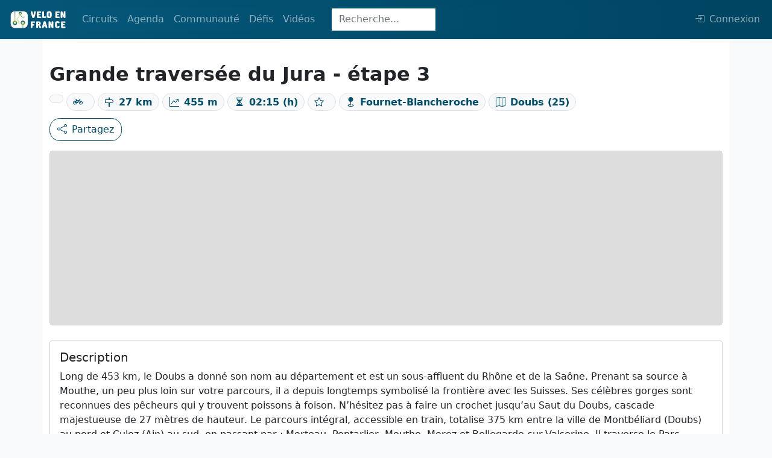

--- FILE ---
content_type: text/html; charset=UTF-8
request_url: https://veloenfrance.fr/circuit/grande-traversee-jura-etape-3
body_size: 6081
content:
<!DOCTYPE html>
<html lang="fr" class="">
<head>
    <meta charset="UTF-8">
    <meta name="viewport" content="width=device-width,initial-scale=1">
    <title>Circuit vélo : Grande traversée du Jura - étape 3</title>
        <meta name="description"
          content="Carte détaillée, description, contacts et export du tracé au format GPX et PDF du circuit vélo Grande traversée du Jura - étape 3">
                <meta name="twitter:card" content="summary_large_image"/>
    <link rel="me" href="https://twitter.com/ffvelo_officiel">
    <meta name="twitter:creator" content="@ffvelo_officiel"/>
    <meta name="twitter:site" content="@ffvelo_officiel"/>
        <meta property="og:title"
          content="Circuit vélo : Grande traversée du Jura - étape 3"/>
        <meta property="og:description"
          content="Informations détaillées du circuit vélo : Grande traversée du Jura - étape 3"/>
            <meta property="og:url" content="https://veloenfrance.fr/circuit/grande-traversee-jura-etape-3"/>
                <meta property="og:image"
              content="https://veloenfrance.fr/social.jpg"/>
        <meta property="og:locale" content="fr_FR">

        <link type="application/opensearchdescription+xml" rel="search" href="/search.xml"
          title="Vélo en France"/>

        <link rel="apple-touch-icon" sizes="180x180" href="/apple-touch-icon.png">
    <link rel="icon" type="image/png" sizes="32x32" href="/favicon-32x32.png">
    <link rel="icon" type="image/png" sizes="16x16" href="/favicon-16x16.png">
    <link rel="manifest" href="/site.webmanifest">
    <link rel="mask-icon" href="/safari-pinned-tab.svg" color="#014e6b">
    <meta name="msapplication-TileColor" content="#014e6b">
    <meta name="theme-color" content="#014E6B">
    <link rel="stylesheet" href="/build/9826.ac948ecc.css" data-turbo-track="reload"><link rel="stylesheet" href="/build/app.04e71627.css" data-turbo-track="reload">
    <script src="/build/runtime.e29bf042.js" defer data-turbo-track="reload"></script><script src="/build/1716.87f0cd61.js" defer data-turbo-track="reload"></script><script src="/build/9826.7888084e.js" defer data-turbo-track="reload"></script><script src="/build/5715.c65952be.js" defer data-turbo-track="reload"></script><script src="/build/app.fcfc59a2.js" defer data-turbo-track="reload"></script>
            </head>


<body class="d-flex flex-column h-100 bg-light">

    <header class="">
    <nav class="navbar navbar-custom navbar-expand-lg navbar-dark fixed-top">
        <div class="container-fluid">
            <a class="navbar-brand navbar-custom-brand" href="/" title="veloenfrance.fr">
                <img alt="Fédération française de Cyclo tourisme" src="/build/img/logo-v2.svg">
            </a>
            <button class="navbar-toggler" type="button" data-bs-toggle="collapse" data-bs-target="#navbarSupportedContent" aria-controls="navbarSupportedContent" aria-expanded="false" aria-label="Toggle navigation">
                <span class="navbar-toggler-icon"></span>
            </button>
            <div class="collapse navbar-collapse navbar-custom-collapse" id="navbarSupportedContent">
                <ul class="navbar-nav mr-auto mb-2 mb-lg-0 dropdown">
                    <li class="nav-item dropdown">
                        <a class="nav-link " id="navbarDropdown" role="button" data-bs-toggle="dropdown" aria-expanded="false">
                            Circuits
                        </a>
                        <ul class="dropdown-menu" aria-labelledby="navbarDropdown">
                            <li class="nav-item">
                                <a class="dropdown-item " href="/circuits" title="carte des circuits ffvélo">
                                    Carte des circuits
                                </a>
                            </li>
                        
                            <li class="nav-item">
                                <a class="dropdown-item" href="#" data-bs-toggle="dropdown">
                                    Randonnées Permanentes<i class="bi bi-caret-right-fill ms-1" style="font-size: 12px"></i>
                                </a>
                                <ul class="submenu dropdown-menu">
                                    <li>
                                        <a class="dropdown-item " href="/randonnees-permanentes" title="carte des randonnées permanentes">
                                            <i class="bi bi-map me-2"></i>Carte
                                        </a>
                                    </li>
                                    <li>
                                        <a class="dropdown-item " href="/randonnees-permanentes/liste" title="liste des randonnées permanentes">
                                            <i class="bi bi-table me-2"></i>Liste
                                        </a>
                                    </li>
                                </ul>
                            </li>
                           
                            <li>
                                <a data-prefetch="false" class="dropdown-item " href="/creer-itineraire" title="outil de création d'itinéraire">Créer un itinéraire
                                    <span data-controller="nav-item-lock-logo"></span>
                                </a>
                            </li>
                            <li>
                                <hr class="dropdown-divider">
                            </li>

                            <li class="nav-item">
                                <a class="dropdown-item" href="#" data-bs-toggle="dropdown">
                                    Labels vélo<i class="bi bi-caret-right-fill ms-1" style="font-size: 12px"></i>
                                </a>
                                <ul class="submenu dropdown-menu">
                                    <li>
                                        <a class="dropdown-item " href="/territoires-velo" title="carte des territoires vélo">Territoires Vélo</a>
                                    </li>
                                    <li>
                                        <a class="dropdown-item " href="/bases-vtt" title="carte des bases VTT">Bases VTT</a>
                                    </li>
                                    <li>
                                        <a class="dropdown-item " href="/bases-rando-gravel" title="carte des bases rando gravel">Bases Rando Gravel</a>
                                    </li>
                                </ul>
                            </li>
                        </ul>
                    </li>
                    <li class="nav-item dropdown">
                        <a class="nav-link " href="#" id="navbarDropdown" role="button" data-bs-toggle="dropdown" aria-expanded="false">
                            Agenda
                        </a>
                        <ul class="dropdown-menu" aria-labelledby="navbarDropdown">
                            <li>
                                <a class="dropdown-item " href="/agenda-randonnees" title="Carte des randonnées de l'agenda ffvélo"><i class="bi bi-map me-2"></i>Carte</a>
                            </li>
                            <li>
                                <a class="dropdown-item " href="/agenda-randonnees/liste" title="Liste des randonnées de l'agenda ffvélo"><i class="bi bi-table me-2"></i>Liste</a>
                            </li>
                        </ul>
                    </li>
                    <li class="nav-item dropdown">
                        <a class="nav-link " id="navbarDropdown" role="button" data-bs-toggle="dropdown" aria-expanded="false">
                            Communauté
                        </a>
                        <ul class="dropdown-menu" aria-labelledby="navbarDropdown">
                            <li class="nav-item">
                                <a class="dropdown-item" href="#" data-bs-toggle="dropdown">
                                    Clubs affiliés<i class="bi bi-caret-right-fill ms-1" style="font-size: 12px"></i>
                                </a>
                                <ul class="submenu dropdown-menu">
                                    <li>
                                        <a class="dropdown-item " href="/clubs" title="Carte des clubs ffvélo"><i class="bi bi-map me-2"></i>Carte</a>
                                    </li>
                                    <li>
                                        <a class="dropdown-item " href="/clubs/liste" title="Liste des clubs ffvélo"><i class="bi bi-table me-2"></i>Liste</a>
                                    </li>
                                </ul>
                            </li>
                                                        <li>
                                <hr class="dropdown-divider">
                            </li>
                            <li>
                                <a data-prefetch="false" class="dropdown-item " href="/cyclhotes" title="carte du réseau Cycl'hôte FFVélo">
                                    Cycl'hôtes<span data-controller="nav-item-lock-logo"></span>
                                </a>
                            </li>
                            <li>
                                <a class="dropdown-item " href="/bonnes-adresses" title="carte des Bonnes adresses cyclotouristes">Bonnes adresses</a>
                            </li> 
                        </ul>
                    </li>

                    <li class="nav-item dropdown">
                        <a class="nav-link " id="navbarDropdown" role="button" data-bs-toggle="dropdown" aria-expanded="false">
                            Défis
                        </a>
                        <ul class="dropdown-menu" aria-labelledby="navbarDropdown">
                            <li class="nav-item">
                                <a class="dropdown-item" href="#" data-bs-toggle="dropdown">
                                    Les plus beaux sites de France<i class="bi bi-caret-right-fill ms-1" style="font-size: 12px"></i>
                                </a>
                                <ul class="submenu dropdown-menu">
                                    <li>
                                        <a class="dropdown-item "
                                            href="/defis/bcn-bpf" title="carte des plus beaux sites de France (BCN-BPF)">
                                            <i class="bi bi-map me-2"></i>Carte
                                        </a>
                                    </li>
                                    <li>
                                        <a class="dropdown-item "
                                            href="/defis/liste/bcn-bpf" title="liste des plus beaux sites de France (BCN-BPF)">
                                            <i class="bi bi-table me-2"></i>Liste
                                        </a>
                                    </li>
                                </ul>
                            </li> 
                            <li>
                                <hr class="dropdown-divider">
                            </li>
                            <li>
                                <a class="dropdown-item " href="/defis/cent-cols" title="carte des cols de la confrérie des Cent Cols">
                                    Les Cent Cols
                                </a>
                            </li>
                            <li>
                                <a data-prefetch="false"  class="dropdown-item " href="/defis/diagonales-de-france" title="carte des diagonales de France">
                                    Diagonales de France
                                    <span data-controller="nav-item-lock-logo"></span>
                                </a>
                            </li>
                        </ul>
                    </li>
                    <li class="nav-item dropdown">
                        <a class="nav-link " id="navbarDropdown" role="button" data-bs-toggle="dropdown" aria-expanded="false">
                            Vidéos
                        </a>
                        <ul class="dropdown-menu" aria-labelledby="navbarDropdown">
                            <li class="nav-item">
                                <a class="dropdown-item " href="/un-gaulois-a-velo" title="série un gaulois à vélo">
                                    Un Gaulois à vélo
                                </a>
                            </li>
                        </ul>
                    </li>
                </ul>

                                    <div
                                                    data-controller="innerhtml-from-server" data-innerhtml-from-server-url-value="/_partial/navbar-search"
                                                class="navbar-search-area"
                    >
                        <div class="navbar-search-area">
    <form class="navbar-search-form-animation navbar-search-form-collapsed" action="/recherche" method="get">
           <input
                   class="form-control w-100 nav-search-collapsed form-control-flat h35px form-control-focus-secondary"
                   type="search"
                   placeholder="Recherche..."
                   aria-label="Search"
                   name="SearchItem[query]"
                   id="navbar-search-input"
           >
    </form>
</div>                    </div>
                

                                    <ul class="navbar-nav ms-auto mb-2 mb-lg-0 dropstart">
                        <span
                                                            data-controller="user-navbar" data-user-navbar-url-value="/_partial/navbar-user"
                                                    >
                            <li class="nav-item" id="navbar-user-area" data-turbo-permanent>
    <a data-prefetch="false"
       class="nav-link" href="/login"
       aria-disabled="true"
    >         <i class="bi d-none d-xl-inline bi-box-arrow-in-right me-2"></i>Connexion
    </a>
</li>                        </span>
                    </ul>
                            </div>
        </div>
    </nav>
</header>
    <div class="container py-5 bg-white">
        <div class="row pt-5 pb-3 d-flex justify-content-between">
            <div class="col">
                <div class="row py-2">
                    <div class="col-12">
                        <h1
                                class="fs-2 fw-bold">Grande traversée du Jura - étape 3</h1>                                                    <span class="badge rounded-pill border bg-light text-primary fs-6 my-1">
                            <span data-controller="circuit-sous-type" data-circuit-sous-type-type-value="212">

                        </span>
                            </span>                        <span
                                class="badge rounded-pill border bg-light text-primary fs-6 my-1"><i
                                    class="bi bi-bicycle me-2"></i>
                        <span
                                data-controller="circuit-type-velo" data-circuit-type-velo-type-value="1"
                        >

                        </span>
                            </span>                        <span
                                class="badge rounded-pill border bg-light text-primary fs-6 my-1"><i
                                    class="bi bi-signpost me-2"></i>27 km
                            </span>                        <span
                                class="badge rounded-pill border bg-light text-primary fs-6 my-1"><i
                                    class="bi bi-graph-up-arrow me-2"></i>455 m
                            </span>                        <span
                                class="badge rounded-pill border bg-light text-primary fs-6 my-1"><i
                                    class="bi bi-hourglass-split me-2"></i>02:15 (h)
                            </span>                        <span
                                class="badge rounded-pill border bg-light text-primary fs-6 my-1"><i
                                    class="bi bi-star me-2"></i>
                            <span data-controller="circuit-difficulte" data-circuit-difficulte-type-value="3">
                            </span>
                            </span>
                                                <span
                                class="badge rounded-pill border bg-light text-primary fs-6 my-1"><i
                                    class="bi bi-geo-fill my-1 me-2"></i>Fournet-Blancheroche
                            </span>                         <span
                                class="badge rounded-pill border bg-light text-primary fs-6 my-1"><i
                                    class="bi bi-map my-1 me-2"></i>Doubs (25)
                            </span>                    </div>
                </div>
                <div
        id="info-feature-controller-area"
                data-controller="info-feature-photos" data-info-feature-photos-type-value="circuit" data-info-feature-photos-id-value="179525"
                class="d-inline"
>
    <!-- Button trigger modal -->
    <button data-info-feature-photos-target="btn" id="info-feature-modal-photo-btn" type="button" class="btn btn-primary d-none" data-bs-toggle="modal"
            data-bs-target="#infoFeaturePhotosModal">
        <i class="bi bi-images me-2"></i>Photos
    </button>

    <!-- Modal -->
    <div class="modal fade" id="infoFeaturePhotosModal" tabindex="-1" aria-hidden="true">
        <div class="modal-dialog">
            <div class="modal-content">
                <div class="modal-header">
                    <button type="button" class="btn-close" data-bs-dismiss="modal" aria-label="Close"></button>
                </div>
                <div id="s3pic" class="modal-body">
                    <div id="infoFeaturePhotoControls" class="carousel slide" data-bs-ride="carousel">
                        <div data-info-feature-photos-target="carouselInner" id="infoFeaturePhotoCarouselInner" class="carousel-inner text-center"></div>
                        <button data-info-feature-photos-target="carouselBtnPrev" class="carousel-control-prev d-none" type="button" data-bs-target="#infoFeaturePhotoControls"
                                data-bs-slide="prev">
                            <span class="carousel-control-prev-icon bg-primary rounded" aria-hidden="true"></span>
                            <span class="visually-hidden">Précédent</span>
                        </button>
                        <button data-info-feature-photos-target="carouselBtnNext" class="carousel-control-next d-none" type="button" data-bs-target="#infoFeaturePhotoControls"
                                data-bs-slide="next">
                            <span class="carousel-control-next-icon bg-primary rounded" aria-hidden="true"></span>
                            <span class="visually-hidden">Suivant</span>
                        </button>
                    </div>
                </div>
                <div class="modal-footer">
                    <button type="button" class="btn btn-secondary" data-bs-dismiss="modal">Fermer</button>
                </div>
            </div>
        </div>
    </div>
</div>                                <a
                        data-controller="share-btn" data-share-btn-url-value="https://veloenfrance.fr/circuit/grande-traversee-jura-etape-3" data-share-btn-title-value="Grande traversée du Jura - étape 3" data-share-btn-text-value="Grande traversée du Jura - étape 3"
                        data-action="share-btn#click"
                        href="mailto:?subject=À retrouver sur Vélo en France&body=https://veloenfrance.fr/circuit/grande-traversee-jura-etape-3"
                        class="btn btn-outline-primary"
                >
                    <i class="bi bi-share me-2"></i>Partagez
                </a>

            </div>
        </div>

        <div class="row pb-2">
            <div class="col">
                <div
                                                data-controller="info-feature-map" data-info-feature-map-type-value="circuit" data-info-feature-map-type-data-value="{&quot;difficulte&quot;:3,&quot;sousType&quot;:212,&quot;typeVelo&quot;:1}" data-info-feature-map-geometry-url-value="/geo-json-proxy/circuit/179525"
                        id="info-feature-map-card"
                        class="card"
                >
                    <div
                            data-info-feature-map-target="mapArea"
                            id="info-feature-map"
                            class="card-body info-feature-map-bg"
                    >
                    </div>
                </div>
            </div>
        </div>

                    <div class="row py-2">
                <div class="col py-2">
                    <div class="card h-100">
                        <div class="card-body">
                            <h2 class="card-title fs-5">Description</h2>
                            <p class="card-text">Long de 453 km, le Doubs a donné son nom au département et est un sous-affluent du Rhône et de la Saône. Prenant sa source à Mouthe, un peu plus loin sur votre parcours, il a depuis longtemps symbolisé la frontière avec les Suisses. Ses célèbres gorges sont reconnues des pêcheurs qui y trouvent poissons à foison. N’hésitez pas à faire un crochet jusqu’au Saut du Doubs, cascade majestueuse de 27 mètres de hauteur. Le parcours intégral, accessible en train, totalise 375 km entre la ville de Montbéliard (Doubs) au nord et Culoz (Ain) au sud, en passant par : Morteau, Pontarlier, Mouthe, Morez et Bellegarde-sur-Valserine. Il traverse le Parc naturel régional du Haut-Jura. Cet itinéraire propose également 7 variantes qui permettent de franchir un col ou de découvrir une curiosité des Montagnes du Jura. <a href="https://veloenfrance.fr/circuit/179522" target="_blank"> Cliquez ici pour le visualiser.</a>  Entièrement revisité en 2016, le parcours qui passe uniquement sur le réseau routier secondaire est également décrit dans le topo "Grande Traversée du Jura à vélo". Retrouvez toutes les informations pratiques, actualités et sites à visiter sur <a href=" http://www.gtj.asso.fr/ " target="_blank"> http://www.gtj.asso.fr/</a></p>
                        </div>
                    </div>
                </div>
            </div>
        
        <div class="row">

            <div class="col-xl-4 col-lg-6 col-sm-12 py-2">
                <div class="card">
                    <div class="card-body">
                        <h2 class="card-title fs-5">Exports</h2>
                        <ul class="list-group list-group-flush">
                            <li class="list-group-item info-feature-export">
                                <div
        data-controller="info-feature-circuit-gpx" data-info-feature-circuit-gpx-circuit-id-value="179525"
>
    <!-- Button trigger modal -->
    <a data-action="info-feature-circuit-gpx#click"class="text-decoration-none d-flex justify-content-between">
        GPX<i class="bi bi-download"></i>
    </a>

    <div
            data-info-feature-circuit-gpx-target="linkArea"
            class="d-none"
    >

    </div>

    <div
            data-info-feature-circuit-gpx-target="modal"
            class="modal" tabindex="-1"
            aria-labelledby="gpxModalLabel"
            aria-hidden="true"
    >
        <div class="modal-dialog">
            <div class="modal-content">
                <div class="modal-header">
                    <h1 class="modal-title fs-5" data-info-feature-circuit-gpx-target="modalTitle"></h1>
                    <button data-info-feature-circuit-gpx-target="modalCloseBtn" type="button" class="btn-close d-none" data-bs-dismiss="modal" aria-label="Close"></button>
                </div>
                <div class="modal-body" data-info-feature-circuit-gpx-target="modalBody">

                </div>
                <div class="modal-footer d-none" data-info-feature-circuit-gpx-target="modalFooter">
                    <button type="button" class="btn btn-secondary" data-bs-dismiss="modal">Fermer</button>
                </div>
            </div>
        </div>
    </div>
</div>
                            </li>
                                                    </ul>

                        <h2 class="fs-5 pt-3">Signaler un problème sur le parcours</h2>
                        <a href="/signalement-probleme?lat=47.168519999763&amp;long=6.8256299996111&amp;id=179525"
                           role="button" class="btn btn-outline-primary"><img class="img-fluid me-2"
                                                                              style="max-width:20px;"
                                                                              src="/build/img/icon/marker_suricate.svg"
                                                                              loading="lazy"
                                                                              alt="SURICATE Tous sentinelle des sports de nature"></i>
                            Suricate</a>

                    </div>
                </div>
            </div>

                            <div class="col-xl-8 col-lg-6 col-sm-12 py-2">
                    <div class="card h-100">
                        <div class="card-body">
                            <h2 class="card-title pb-2 fs-5">Contact</h2>
                            <div class="accordion" id="accordionPanelsStayOpenExample">
                                                                                                                                                    <div class="accordion" id="accordionExample">
                                            <div class="accordion-item">
                                                <h2 class="accordion-header" id="heading1">
                                                    <button class="accordion-button collapsed" type="button"
                                                            data-bs-toggle="collapse" data-bs-target="#collapse1"
                                                            aria-expanded="true" aria-controls="collapse1">
                                                        Association Grandes Traversées du Jura                                                    </button>
                                                </h2>
                                                <div id="collapse1" class="accordion-collapse collapse"
                                                     aria-labelledby="heading1"
                                                     data-bs-parent="#accordionExample">
                                                    <div class="accordion-body">
                                                        <ul class="list-group list-group-flush">
                                                            <li class="list-group-item">
                                                                <i class="bi bi-envelope me-2"></i>
                                                                15-17 Grande rue                                                                 39150                                                                Les Planches en Montagne                                                            </li>
                                                                                                                            <li class="list-group-item"><i
                                                                        class="bi bi-telephone me-2"></i>
                                                                <a
                                                                        data-turbo="false"
                                                                        href="tel:03 84 51 51 51"
                                                                >
                                                                    03 84 51 51 51
                                                                </a>
                                                                </li>                                                                                                                            <li class="list-group-item"><i
                                                                        class="bi bi-at me-2"></i>
                                                                <a
                                                                        data-turbo="false"
                                                                        href="mailto:info@gtj.asso.fr"
                                                                >
                                                                    info@gtj.asso.fr
                                                                </a>
                                                                </li>                                                                                                                            <li class="list-group-item"><i
                                                                        class="bi bi-link-45deg me-2"></i>
                                                                <a
                                                                        data-turbo="false"
                                                                        target="_blank"
                                                                        href="http://www.gtj.asso.fr/"
                                                                >
                                                                    http://www.gtj.asso.fr/
                                                                </a>
                                                                </li>                                                        </ul>
                                                    </div>
                                                </div>
                                            </div>
                                        </div>
                                                                                                </div>
                        </div>
                    </div>
                </div>
            
            <div class="row">
                <div class="col-12 pt-4">

                </div>
            </div>

        </div>
    </div>

        
    <footer class="mt-auto">
        <div class="container-fluid p-3">
            <div class="row text-center align-items-center">
                <div class="col-sm-12 col-md py-2">
                    <a title="FFVélo" href="https://ffvelo.fr" target="_blank" data-turbo="false">
                        <img alt="Fédération française de cyclotourisme" src="/build/img/logos/logo_ffvelo.svg"
                             width="60" class="img-fluid pb-1"
                             title="Fédération française de cyclotourisme">
                    </a>
                    <p>1923-2026<br>© Fédération française de cyclotourisme</p>

                </div>
                <div class="col-sm-12 col-md py-2">
                    <p class="h5">Liens utiles</p>
                    <a class="a-footer d-block" title="Calculer la difficulté d'un circuit"
                       href="/cotation/"><small>Cotation des circuits</small></a>
                                        <a class="a-footer d-block" title="Chercher sur le site"
                       href="/recherche" ><small>Chercher sur le site</small></a>
                    <a data-turbo="false" class="a-footer d-block" title="Nous contacter" target="_blank"
                       href="https://ffvelo.fr/contact/"><small>Nous contacter</small></a>
                    <a class="a-footer d-block" title="Mentions légales" href="/mentions-legales"><small>Mentions
                            légales</small></a>
                    <a class="a-footer d-block" title="Plan du site" href="/plan-site"><small>Plan
                            du site</small></a>
                </div>
                <div class="col-sm-12 col-md py-2">
                    <p class="h5">Nous suivre</p>
                    <a data-turbo="false" class="a-footer d-block fs-6" role="button" target="_blank"
                       href="https://link.newsletters.ffvelo.fr/T/WF/1969/QTIiWP/Optin/fr-CA/Form.ofsys"> <i
                                class="bi bi-newspaper me-2"></i><small>S'abonner à la newsletter</small></a>
                    <a data-turbo="false" class="a-footer d-block" title="Facebook" target="_blank"
                       href="https://www.facebook.com/FFcyclotourisme/"><i class="bi bi-facebook  me-2"></i><small>Facebook</small></a>
                    <a data-turbo="false" class="a-footer d-block" title="Twitter" target="_blank"
                       href="https://twitter.com/FFVelo_officiel?lang=fr"><i class="bi bi-twitter  me-2"></i><small>Twitter</small></a>
                    <a data-turbo="false" class="a-footer d-block" title="Instagram" target="_blank"
                       href="https://www.instagram.com/ffvelo_officiel/?hl=fr"><i
                                class="bi bi-instagram me-2"></i><small>Instagram</small></a>
                    <a data-turbo="false" class="a-footer d-block" title="Youtube" target="_blank"
                       href="https://www.youtube.com/user/FFCyclotourisme"><i class="bi bi-youtube  me-2"></i><small>Youtube</small></a>
                </div>
                <div class="col-sm-12 col-md py-2">
                    <p class="h5">Nos sites</p>
                    <a data-turbo="false" class="a-footer d-block" title="ffvelo.fr" href="https://ffvelo.fr" target="_blank"><small>ffvelo.fr</small></a>
                    <a data-turbo="false" class="a-footer d-block" title="boutique.ffvelo.fr" href="https://boutique.ffvelo.fr/"
                       target="_blank"><small>boutique.ffvelo.fr</small></a>
                    <a data-turbo="false" class="a-footer d-block" title="4vents-auvergne.com" href="https://4vents-auvergne.com"
                       target="_blank"><small>4vents-auvergne.com</small></a>
                    <a data-turbo="false" class="a-footer d-block" title="cyclotourisme-mag.com" href="https://cyclotourisme-mag.com"
                       target="_blank"><small>cyclotourisme-mag.com</small></a>
                    <a data-turbo="false" class="a-footer d-block" title="toutesavelo.fr" href="https://ensembleavelo.ffvelo.fr/"
                       target="_blank"><small>ensembleavelo.ffvelo.fr</small></a>
                </div>
            </div>
        </div>
    </footer>

    <button data-controller="back-to-top-btn" id="back-to-top-btn" type="button"
            class="btn btn-secondary btn-floating btn-lg rounded-circle">
        <i class="arrow up"></i>
    </button>


</body>
</html>

--- FILE ---
content_type: text/javascript
request_url: https://veloenfrance.fr/build/app.fcfc59a2.js
body_size: 47114
content:
/*! For license information please see app.fcfc59a2.js.LICENSE.txt */
(self.webpackChunk=self.webpackChunk||[]).push([[3524],{25490:(t,e,r)=>{var n={"./back-to-top-btn_controller.js":34460,"./btn-refresh-div_controller.js":55352,"./circuit-difficulte_controller.js":64273,"./circuit-sous-type_controller.js":70841,"./circuit-type-velo_controller.js":41551,"./club-near_controller.js":64915,"./cotation_controller.js":21441,"./homepage-region-slider_controller.js":69885,"./homepage-top-slider_controller.js":17412,"./info-feature-bonne-adresse-categories_controller.js":421,"./info-feature-circuit-gpx_controller.js":12519,"./info-feature-map_controller.js":72740,"./info-feature-photos_controller.js":35249,"./innerhtml-from-server_controller.js":43448,"./ios-scroll-to-fix_controller.js":89109,"./liste_controller.js":92333,"./map-agenda-randonnees_controller.js":21609,"./map-bases-rando-gravel_controller.js":49332,"./map-bases-vtt_controller.js":5770,"./map-bcn-bpf_controller.js":84267,"./map-bonnes-adresses_controller.js":71241,"./map-cent-cols_controller.js":69083,"./map-circuits_controller.js":10971,"./map-clubs_controller.js":45762,"./map-creer-itineraire_controller.js":39039,"./map-cyclhotes_controller.js":28135,"./map-diagonales-de-france_controller.js":46186,"./map-graphhopper-test_controller.js":42704,"./map-randonnees-permanentes_controller.js":55879,"./map-territoires-velo_controller.js":58038,"./matomo-search-tracker_controller.js":62217,"./nav-item-lock-logo_controller.js":65625,"./search-autocomplete-expand_controller.js":28378,"./search-autocomplete-scrollto_controller.js":62722,"./search-page_controller.js":56196,"./search-refine-row_controller.js":54249,"./share-btn_controller.js":56574,"./suricate_controller.js":22042,"./user-navbar_controller.js":39720};function o(t){var e=i(t);return r(e)}function i(t){if(!r.o(n,t)){var e=new Error("Cannot find module '"+t+"'");throw e.code="MODULE_NOT_FOUND",e}return n[t]}o.keys=function(){return Object.keys(n)},o.resolve=i,t.exports=o,o.id=25490},35828:(t,e,r)=>{"use strict";r.d(e,{A:()=>n});const n={"symfony--ux-turbo--turbo-core":r(94233).A}},34460:(t,e,r)=>{"use strict";r.r(e),r.d(e,{default:()=>l});r(4632),r(64189),r(41412),r(5086),r(34606),r(97755),r(15852),r(63534),r(40590),r(64216),r(18665),r(29979),r(14602);function n(t){return n="function"==typeof Symbol&&"symbol"==typeof Symbol.iterator?function(t){return typeof t}:function(t){return t&&"function"==typeof Symbol&&t.constructor===Symbol&&t!==Symbol.prototype?"symbol":typeof t},n(t)}function o(t,e){if(!(t instanceof e))throw new TypeError("Cannot call a class as a function")}function i(t,e){for(var r=0;r<e.length;r++){var n=e[r];n.enumerable=n.enumerable||!1,n.configurable=!0,"value"in n&&(n.writable=!0),Object.defineProperty(t,n.key,n)}}function a(t,e){return a=Object.setPrototypeOf?Object.setPrototypeOf.bind():function(t,e){return t.__proto__=e,t},a(t,e)}function s(t){var e=function(){if("undefined"==typeof Reflect||!Reflect.construct)return!1;if(Reflect.construct.sham)return!1;if("function"==typeof Proxy)return!0;try{return Boolean.prototype.valueOf.call(Reflect.construct(Boolean,[],(function(){}))),!0}catch(t){return!1}}();return function(){var r,n=u(t);if(e){var o=u(this).constructor;r=Reflect.construct(n,arguments,o)}else r=n.apply(this,arguments);return c(this,r)}}function c(t,e){if(e&&("object"===n(e)||"function"==typeof e))return e;if(void 0!==e)throw new TypeError("Derived constructors may only return object or undefined");return function(t){if(void 0===t)throw new ReferenceError("this hasn't been initialised - super() hasn't been called");return t}(t)}function u(t){return u=Object.setPrototypeOf?Object.getPrototypeOf.bind():function(t){return t.__proto__||Object.getPrototypeOf(t)},u(t)}var l=function(t){!function(t,e){if("function"!=typeof e&&null!==e)throw new TypeError("Super expression must either be null or a function");t.prototype=Object.create(e&&e.prototype,{constructor:{value:t,writable:!0,configurable:!0}}),Object.defineProperty(t,"prototype",{writable:!1}),e&&a(t,e)}(u,t);var e,r,n,c=s(u);function u(){return o(this,u),c.apply(this,arguments)}return e=u,(r=[{key:"connect",value:function(){var t=this;this.displayBackToTopButton=function(){window.scrollY>0?t.element.style.display="block":t.element.style.display="none"},window.addEventListener("scroll",this.displayBackToTopButton),this.element.addEventListener("click",(function(){document.body.scrollTop=0,document.documentElement.scrollTop=0}))}},{key:"disconnect",value:function(){window.removeEventListener("scroll",this.displayBackToTopButton)}}])&&i(e.prototype,r),n&&i(e,n),Object.defineProperty(e,"prototype",{writable:!1}),u}(r(52891).xI)},55352:(t,e,r)=>{"use strict";r.r(e),r.d(e,{default:()=>o});var n=r(52891);const o=class extends n.xI{constructor(t){super(t),this.__stimulusLazyController=!0}initialize(){this.application.controllers.find((t=>t.identifier===this.identifier&&t.__stimulusLazyController))||r.e(100).then(r.bind(r,30100)).then((t=>{this.application.register(this.identifier,t.default)}))}}},64273:(t,e,r)=>{"use strict";r.r(e),r.d(e,{default:()=>o});var n=r(52891);const o=class extends n.xI{constructor(t){super(t),this.__stimulusLazyController=!0}initialize(){this.application.controllers.find((t=>t.identifier===this.identifier&&t.__stimulusLazyController))||r.e(9261).then(r.bind(r,29261)).then((t=>{this.application.register(this.identifier,t.default)}))}}},70841:(t,e,r)=>{"use strict";r.r(e),r.d(e,{default:()=>o});var n=r(52891);const o=class extends n.xI{constructor(t){super(t),this.__stimulusLazyController=!0}initialize(){this.application.controllers.find((t=>t.identifier===this.identifier&&t.__stimulusLazyController))||r.e(1613).then(r.bind(r,81613)).then((t=>{this.application.register(this.identifier,t.default)}))}}},41551:(t,e,r)=>{"use strict";r.r(e),r.d(e,{default:()=>o});var n=r(52891);const o=class extends n.xI{constructor(t){super(t),this.__stimulusLazyController=!0}initialize(){this.application.controllers.find((t=>t.identifier===this.identifier&&t.__stimulusLazyController))||r.e(4739).then(r.bind(r,24739)).then((t=>{this.application.register(this.identifier,t.default)}))}}},64915:(t,e,r)=>{"use strict";r.r(e),r.d(e,{default:()=>o});var n=r(52891);const o=class extends n.xI{constructor(t){super(t),this.__stimulusLazyController=!0}initialize(){this.application.controllers.find((t=>t.identifier===this.identifier&&t.__stimulusLazyController))||r.e(2095).then(r.bind(r,72095)).then((t=>{this.application.register(this.identifier,t.default)}))}}},21441:(t,e,r)=>{"use strict";r.r(e),r.d(e,{default:()=>o});var n=r(52891);const o=class extends n.xI{constructor(t){super(t),this.__stimulusLazyController=!0}initialize(){this.application.controllers.find((t=>t.identifier===this.identifier&&t.__stimulusLazyController))||Promise.all([r.e(4555),r.e(7173)]).then(r.bind(r,67173)).then((t=>{this.application.register(this.identifier,t.default)}))}}},69885:(t,e,r)=>{"use strict";r.r(e),r.d(e,{default:()=>o});var n=r(52891);const o=class extends n.xI{constructor(t){super(t),this.__stimulusLazyController=!0}initialize(){this.application.controllers.find((t=>t.identifier===this.identifier&&t.__stimulusLazyController))||Promise.all([r.e(694),r.e(201)]).then(r.bind(r,90201)).then((t=>{this.application.register(this.identifier,t.default)}))}}},17412:(t,e,r)=>{"use strict";r.r(e),r.d(e,{default:()=>o});var n=r(52891);const o=class extends n.xI{constructor(t){super(t),this.__stimulusLazyController=!0}initialize(){this.application.controllers.find((t=>t.identifier===this.identifier&&t.__stimulusLazyController))||Promise.all([r.e(694),r.e(6904)]).then(r.bind(r,76904)).then((t=>{this.application.register(this.identifier,t.default)}))}}},421:(t,e,r)=>{"use strict";r.r(e),r.d(e,{default:()=>o});var n=r(52891);const o=class extends n.xI{constructor(t){super(t),this.__stimulusLazyController=!0}initialize(){this.application.controllers.find((t=>t.identifier===this.identifier&&t.__stimulusLazyController))||r.e(9753).then(r.bind(r,99753)).then((t=>{this.application.register(this.identifier,t.default)}))}}},12519:(t,e,r)=>{"use strict";r.r(e),r.d(e,{default:()=>o});var n=r(52891);const o=class extends n.xI{constructor(t){super(t),this.__stimulusLazyController=!0}initialize(){this.application.controllers.find((t=>t.identifier===this.identifier&&t.__stimulusLazyController))||r.e(8051).then(r.bind(r,38051)).then((t=>{this.application.register(this.identifier,t.default)}))}}},72740:(t,e,r)=>{"use strict";r.r(e),r.d(e,{default:()=>o});var n=r(52891);const o=class extends n.xI{constructor(t){super(t),this.__stimulusLazyController=!0}initialize(){this.application.controllers.find((t=>t.identifier===this.identifier&&t.__stimulusLazyController))||Promise.all([r.e(4555),r.e(3277),r.e(2408)]).then(r.bind(r,72408)).then((t=>{this.application.register(this.identifier,t.default)}))}}},35249:(t,e,r)=>{"use strict";r.r(e),r.d(e,{default:()=>o});var n=r(52891);const o=class extends n.xI{constructor(t){super(t),this.__stimulusLazyController=!0}initialize(){this.application.controllers.find((t=>t.identifier===this.identifier&&t.__stimulusLazyController))||Promise.all([r.e(9220),r.e(4669)]).then(r.bind(r,54669)).then((t=>{this.application.register(this.identifier,t.default)}))}}},43448:(t,e,r)=>{"use strict";r.r(e),r.d(e,{default:()=>y});r(5086),r(69193),r(15852),r(4632),r(64189),r(41412),r(34606),r(97755),r(63534),r(40590),r(64216),r(18665),r(29979),r(14602),r(27727),r(49576),r(31586),r(96982),r(58476),r(58379),r(98741),r(10557),r(14913);function n(t){return n="function"==typeof Symbol&&"symbol"==typeof Symbol.iterator?function(t){return typeof t}:function(t){return t&&"function"==typeof Symbol&&t.constructor===Symbol&&t!==Symbol.prototype?"symbol":typeof t},n(t)}function o(){o=function(){return t};var t={},e=Object.prototype,r=e.hasOwnProperty,i=Object.defineProperty||function(t,e,r){t[e]=r.value},a="function"==typeof Symbol?Symbol:{},s=a.iterator||"@@iterator",c=a.asyncIterator||"@@asyncIterator",u=a.toStringTag||"@@toStringTag";function l(t,e,r){return Object.defineProperty(t,e,{value:r,enumerable:!0,configurable:!0,writable:!0}),t[e]}try{l({},"")}catch(t){l=function(t,e,r){return t[e]=r}}function d(t,e,r,n){var o=e&&e.prototype instanceof h?e:h,a=Object.create(o.prototype),s=new C(n||[]);return i(a,"_invoke",{value:L(t,r,s)}),a}function f(t,e,r){try{return{type:"normal",arg:t.call(e,r)}}catch(t){return{type:"throw",arg:t}}}t.wrap=d;var p={};function h(){}function y(){}function v(){}var m={};l(m,s,(function(){return this}));var g=Object.getPrototypeOf,b=g&&g(g(O([])));b&&b!==e&&r.call(b,s)&&(m=b);var w=v.prototype=h.prototype=Object.create(m);function _(t){["next","throw","return"].forEach((function(e){l(t,e,(function(t){return this._invoke(e,t)}))}))}function x(t,e){function o(i,a,s,c){var u=f(t[i],t,a);if("throw"!==u.type){var l=u.arg,d=l.value;return d&&"object"==n(d)&&r.call(d,"__await")?e.resolve(d.__await).then((function(t){o("next",t,s,c)}),(function(t){o("throw",t,s,c)})):e.resolve(d).then((function(t){l.value=t,s(l)}),(function(t){return o("throw",t,s,c)}))}c(u.arg)}var a;i(this,"_invoke",{value:function(t,r){function n(){return new e((function(e,n){o(t,r,e,n)}))}return a=a?a.then(n,n):n()}})}function L(t,e,r){var n="suspendedStart";return function(o,i){if("executing"===n)throw new Error("Generator is already running");if("completed"===n){if("throw"===o)throw i;return T()}for(r.method=o,r.arg=i;;){var a=r.delegate;if(a){var s=E(a,r);if(s){if(s===p)continue;return s}}if("next"===r.method)r.sent=r._sent=r.arg;else if("throw"===r.method){if("suspendedStart"===n)throw n="completed",r.arg;r.dispatchException(r.arg)}else"return"===r.method&&r.abrupt("return",r.arg);n="executing";var c=f(t,e,r);if("normal"===c.type){if(n=r.done?"completed":"suspendedYield",c.arg===p)continue;return{value:c.arg,done:r.done}}"throw"===c.type&&(n="completed",r.method="throw",r.arg=c.arg)}}}function E(t,e){var r=t.iterator[e.method];if(void 0===r){if(e.delegate=null,"throw"===e.method){if(t.iterator.return&&(e.method="return",e.arg=void 0,E(t,e),"throw"===e.method))return p;e.method="throw",e.arg=new TypeError("The iterator does not provide a 'throw' method")}return p}var n=f(r,t.iterator,e.arg);if("throw"===n.type)return e.method="throw",e.arg=n.arg,e.delegate=null,p;var o=n.arg;return o?o.done?(e[t.resultName]=o.value,e.next=t.nextLoc,"return"!==e.method&&(e.method="next",e.arg=void 0),e.delegate=null,p):o:(e.method="throw",e.arg=new TypeError("iterator result is not an object"),e.delegate=null,p)}function k(t){var e={tryLoc:t[0]};1 in t&&(e.catchLoc=t[1]),2 in t&&(e.finallyLoc=t[2],e.afterLoc=t[3]),this.tryEntries.push(e)}function S(t){var e=t.completion||{};e.type="normal",delete e.arg,t.completion=e}function C(t){this.tryEntries=[{tryLoc:"root"}],t.forEach(k,this),this.reset(!0)}function O(t){if(t){var e=t[s];if(e)return e.call(t);if("function"==typeof t.next)return t;if(!isNaN(t.length)){var n=-1,o=function e(){for(;++n<t.length;)if(r.call(t,n))return e.value=t[n],e.done=!1,e;return e.value=void 0,e.done=!0,e};return o.next=o}}return{next:T}}function T(){return{value:void 0,done:!0}}return y.prototype=v,i(w,"constructor",{value:v,configurable:!0}),i(v,"constructor",{value:y,configurable:!0}),y.displayName=l(v,u,"GeneratorFunction"),t.isGeneratorFunction=function(t){var e="function"==typeof t&&t.constructor;return!!e&&(e===y||"GeneratorFunction"===(e.displayName||e.name))},t.mark=function(t){return Object.setPrototypeOf?Object.setPrototypeOf(t,v):(t.__proto__=v,l(t,u,"GeneratorFunction")),t.prototype=Object.create(w),t},t.awrap=function(t){return{__await:t}},_(x.prototype),l(x.prototype,c,(function(){return this})),t.AsyncIterator=x,t.async=function(e,r,n,o,i){void 0===i&&(i=Promise);var a=new x(d(e,r,n,o),i);return t.isGeneratorFunction(r)?a:a.next().then((function(t){return t.done?t.value:a.next()}))},_(w),l(w,u,"Generator"),l(w,s,(function(){return this})),l(w,"toString",(function(){return"[object Generator]"})),t.keys=function(t){var e=Object(t),r=[];for(var n in e)r.push(n);return r.reverse(),function t(){for(;r.length;){var n=r.pop();if(n in e)return t.value=n,t.done=!1,t}return t.done=!0,t}},t.values=O,C.prototype={constructor:C,reset:function(t){if(this.prev=0,this.next=0,this.sent=this._sent=void 0,this.done=!1,this.delegate=null,this.method="next",this.arg=void 0,this.tryEntries.forEach(S),!t)for(var e in this)"t"===e.charAt(0)&&r.call(this,e)&&!isNaN(+e.slice(1))&&(this[e]=void 0)},stop:function(){this.done=!0;var t=this.tryEntries[0].completion;if("throw"===t.type)throw t.arg;return this.rval},dispatchException:function(t){if(this.done)throw t;var e=this;function n(r,n){return a.type="throw",a.arg=t,e.next=r,n&&(e.method="next",e.arg=void 0),!!n}for(var o=this.tryEntries.length-1;o>=0;--o){var i=this.tryEntries[o],a=i.completion;if("root"===i.tryLoc)return n("end");if(i.tryLoc<=this.prev){var s=r.call(i,"catchLoc"),c=r.call(i,"finallyLoc");if(s&&c){if(this.prev<i.catchLoc)return n(i.catchLoc,!0);if(this.prev<i.finallyLoc)return n(i.finallyLoc)}else if(s){if(this.prev<i.catchLoc)return n(i.catchLoc,!0)}else{if(!c)throw new Error("try statement without catch or finally");if(this.prev<i.finallyLoc)return n(i.finallyLoc)}}}},abrupt:function(t,e){for(var n=this.tryEntries.length-1;n>=0;--n){var o=this.tryEntries[n];if(o.tryLoc<=this.prev&&r.call(o,"finallyLoc")&&this.prev<o.finallyLoc){var i=o;break}}i&&("break"===t||"continue"===t)&&i.tryLoc<=e&&e<=i.finallyLoc&&(i=null);var a=i?i.completion:{};return a.type=t,a.arg=e,i?(this.method="next",this.next=i.finallyLoc,p):this.complete(a)},complete:function(t,e){if("throw"===t.type)throw t.arg;return"break"===t.type||"continue"===t.type?this.next=t.arg:"return"===t.type?(this.rval=this.arg=t.arg,this.method="return",this.next="end"):"normal"===t.type&&e&&(this.next=e),p},finish:function(t){for(var e=this.tryEntries.length-1;e>=0;--e){var r=this.tryEntries[e];if(r.finallyLoc===t)return this.complete(r.completion,r.afterLoc),S(r),p}},catch:function(t){for(var e=this.tryEntries.length-1;e>=0;--e){var r=this.tryEntries[e];if(r.tryLoc===t){var n=r.completion;if("throw"===n.type){var o=n.arg;S(r)}return o}}throw new Error("illegal catch attempt")},delegateYield:function(t,e,r){return this.delegate={iterator:O(t),resultName:e,nextLoc:r},"next"===this.method&&(this.arg=void 0),p}},t}function i(t,e,r,n,o,i,a){try{var s=t[i](a),c=s.value}catch(t){return void r(t)}s.done?e(c):Promise.resolve(c).then(n,o)}function a(t,e){if(!(t instanceof e))throw new TypeError("Cannot call a class as a function")}function s(t,e){for(var r=0;r<e.length;r++){var n=e[r];n.enumerable=n.enumerable||!1,n.configurable=!0,"value"in n&&(n.writable=!0),Object.defineProperty(t,n.key,n)}}function c(t,e){return c=Object.setPrototypeOf?Object.setPrototypeOf.bind():function(t,e){return t.__proto__=e,t},c(t,e)}function u(t){var e=function(){if("undefined"==typeof Reflect||!Reflect.construct)return!1;if(Reflect.construct.sham)return!1;if("function"==typeof Proxy)return!0;try{return Boolean.prototype.valueOf.call(Reflect.construct(Boolean,[],(function(){}))),!0}catch(t){return!1}}();return function(){var r,n=d(t);if(e){var o=d(this).constructor;r=Reflect.construct(n,arguments,o)}else r=n.apply(this,arguments);return l(this,r)}}function l(t,e){if(e&&("object"===n(e)||"function"==typeof e))return e;if(void 0!==e)throw new TypeError("Derived constructors may only return object or undefined");return function(t){if(void 0===t)throw new ReferenceError("this hasn't been initialised - super() hasn't been called");return t}(t)}function d(t){return d=Object.setPrototypeOf?Object.getPrototypeOf.bind():function(t){return t.__proto__||Object.getPrototypeOf(t)},d(t)}var f,p,h,y=function(t){!function(t,e){if("function"!=typeof e&&null!==e)throw new TypeError("Super expression must either be null or a function");t.prototype=Object.create(e&&e.prototype,{constructor:{value:t,writable:!0,configurable:!0}}),Object.defineProperty(t,"prototype",{writable:!1}),e&&c(t,e)}(p,t);var e,r,n,l,d,f=u(p);function p(){return a(this,p),f.apply(this,arguments)}return e=p,r=[{key:"connect",value:(l=o().mark((function t(){var e;return o().wrap((function(t){for(;;)switch(t.prev=t.next){case 0:if(void 0===this.urlValue){t.next=8;break}return t.next=3,fetch(this.urlValue);case 3:if(!(e=t.sent).ok){t.next=8;break}return t.next=7,e.text();case 7:this.element.innerHTML=t.sent;case 8:case"end":return t.stop()}}),t,this)})),d=function(){var t=this,e=arguments;return new Promise((function(r,n){var o=l.apply(t,e);function a(t){i(o,r,n,a,s,"next",t)}function s(t){i(o,r,n,a,s,"throw",t)}a(void 0)}))},function(){return d.apply(this,arguments)})}],r&&s(e.prototype,r),n&&s(e,n),Object.defineProperty(e,"prototype",{writable:!1}),p}(r(52891).xI);f=y,p="values",h={url:String},p in f?Object.defineProperty(f,p,{value:h,enumerable:!0,configurable:!0,writable:!0}):f[p]=h},89109:(t,e,r)=>{"use strict";r.r(e),r.d(e,{default:()=>o});var n=r(52891);const o=class extends n.xI{constructor(t){super(t),this.__stimulusLazyController=!0}initialize(){this.application.controllers.find((t=>t.identifier===this.identifier&&t.__stimulusLazyController))||r.e(3017).then(r.bind(r,23017)).then((t=>{this.application.register(this.identifier,t.default)}))}}},92333:(t,e,r)=>{"use strict";r.r(e),r.d(e,{default:()=>o});var n=r(52891);const o=class extends n.xI{constructor(t){super(t),this.__stimulusLazyController=!0}initialize(){this.application.controllers.find((t=>t.identifier===this.identifier&&t.__stimulusLazyController))||r.e(9993).then(r.bind(r,9993)).then((t=>{this.application.register(this.identifier,t.default)}))}}},21609:(t,e,r)=>{"use strict";r.r(e),r.d(e,{default:()=>o});var n=r(52891);const o=class extends n.xI{constructor(t){super(t),this.__stimulusLazyController=!0}initialize(){this.application.controllers.find((t=>t.identifier===this.identifier&&t.__stimulusLazyController))||Promise.all([r.e(5496),r.e(4596),r.e(2436),r.e(301)]).then(r.bind(r,50301)).then((t=>{this.application.register(this.identifier,t.default)}))}}},49332:(t,e,r)=>{"use strict";r.r(e),r.d(e,{default:()=>o});var n=r(52891);const o=class extends n.xI{constructor(t){super(t),this.__stimulusLazyController=!0}initialize(){this.application.controllers.find((t=>t.identifier===this.identifier&&t.__stimulusLazyController))||r.e(8640).then(r.bind(r,18640)).then((t=>{this.application.register(this.identifier,t.default)}))}}},5770:(t,e,r)=>{"use strict";r.r(e),r.d(e,{default:()=>o});var n=r(52891);const o=class extends n.xI{constructor(t){super(t),this.__stimulusLazyController=!0}initialize(){this.application.controllers.find((t=>t.identifier===this.identifier&&t.__stimulusLazyController))||r.e(1702).then(r.bind(r,81702)).then((t=>{this.application.register(this.identifier,t.default)}))}}},84267:(t,e,r)=>{"use strict";r.r(e),r.d(e,{default:()=>o});var n=r(52891);const o=class extends n.xI{constructor(t){super(t),this.__stimulusLazyController=!0}initialize(){this.application.controllers.find((t=>t.identifier===this.identifier&&t.__stimulusLazyController))||Promise.all([r.e(5496),r.e(8835),r.e(2436),r.e(8071)]).then(r.bind(r,58071)).then((t=>{this.application.register(this.identifier,t.default)}))}}},71241:(t,e,r)=>{"use strict";r.r(e),r.d(e,{default:()=>o});var n=r(52891);const o=class extends n.xI{constructor(t){super(t),this.__stimulusLazyController=!0}initialize(){this.application.controllers.find((t=>t.identifier===this.identifier&&t.__stimulusLazyController))||Promise.all([r.e(5496),r.e(2436),r.e(9693)]).then(r.bind(r,39693)).then((t=>{this.application.register(this.identifier,t.default)}))}}},69083:(t,e,r)=>{"use strict";r.r(e),r.d(e,{default:()=>o});var n=r(52891);const o=class extends n.xI{constructor(t){super(t),this.__stimulusLazyController=!0}initialize(){this.application.controllers.find((t=>t.identifier===this.identifier&&t.__stimulusLazyController))||r.e(8463).then(r.bind(r,88463)).then((t=>{this.application.register(this.identifier,t.default)}))}}},10971:(t,e,r)=>{"use strict";r.r(e),r.d(e,{default:()=>o});var n=r(52891);const o=class extends n.xI{constructor(t){super(t),this.__stimulusLazyController=!0}initialize(){this.application.controllers.find((t=>t.identifier===this.identifier&&t.__stimulusLazyController))||Promise.all([r.e(5496),r.e(2436),r.e(9943)]).then(r.bind(r,69943)).then((t=>{this.application.register(this.identifier,t.default)}))}}},45762:(t,e,r)=>{"use strict";r.r(e),r.d(e,{default:()=>o});var n=r(52891);const o=class extends n.xI{constructor(t){super(t),this.__stimulusLazyController=!0}initialize(){this.application.controllers.find((t=>t.identifier===this.identifier&&t.__stimulusLazyController))||Promise.all([r.e(5496),r.e(2436),r.e(1670)]).then(r.bind(r,51670)).then((t=>{this.application.register(this.identifier,t.default)}))}}},39039:(t,e,r)=>{"use strict";r.r(e),r.d(e,{default:()=>o});var n=r(52891);const o=class extends n.xI{constructor(t){super(t),this.__stimulusLazyController=!0}initialize(){this.application.controllers.find((t=>t.identifier===this.identifier&&t.__stimulusLazyController))||r.e(1203).then(r.bind(r,91203)).then((t=>{this.application.register(this.identifier,t.default)}))}}},28135:(t,e,r)=>{"use strict";r.r(e),r.d(e,{default:()=>o});var n=r(52891);const o=class extends n.xI{constructor(t){super(t),this.__stimulusLazyController=!0}initialize(){this.application.controllers.find((t=>t.identifier===this.identifier&&t.__stimulusLazyController))||r.e(3099).then(r.bind(r,53099)).then((t=>{this.application.register(this.identifier,t.default)}))}}},46186:(t,e,r)=>{"use strict";r.r(e),r.d(e,{default:()=>o});var n=r(52891);const o=class extends n.xI{constructor(t){super(t),this.__stimulusLazyController=!0}initialize(){this.application.controllers.find((t=>t.identifier===this.identifier&&t.__stimulusLazyController))||r.e(94).then(r.bind(r,94)).then((t=>{this.application.register(this.identifier,t.default)}))}}},42704:(t,e,r)=>{"use strict";r.r(e),r.d(e,{default:()=>_});r(59581),r(58476),r(5086),r(58379),r(15852),r(4632),r(64189),r(41412),r(34606),r(97755),r(63534),r(40590),r(64216),r(18665),r(29979),r(14602);var n=r(52891),o=r(68350),i=r(53481),a=r(95514),s=r(86276),c=r(94160),u=r(25080),l=r(41831);function d(t){return d="function"==typeof Symbol&&"symbol"==typeof Symbol.iterator?function(t){return typeof t}:function(t){return t&&"function"==typeof Symbol&&t.constructor===Symbol&&t!==Symbol.prototype?"symbol":typeof t},d(t)}function f(t,e){if(!(t instanceof e))throw new TypeError("Cannot call a class as a function")}function p(t,e){for(var r=0;r<e.length;r++){var n=e[r];n.enumerable=n.enumerable||!1,n.configurable=!0,"value"in n&&(n.writable=!0),Object.defineProperty(t,n.key,n)}}function h(t,e){return h=Object.setPrototypeOf?Object.setPrototypeOf.bind():function(t,e){return t.__proto__=e,t},h(t,e)}function y(t){var e=function(){if("undefined"==typeof Reflect||!Reflect.construct)return!1;if(Reflect.construct.sham)return!1;if("function"==typeof Proxy)return!0;try{return Boolean.prototype.valueOf.call(Reflect.construct(Boolean,[],(function(){}))),!0}catch(t){return!1}}();return function(){var r,n=m(t);if(e){var o=m(this).constructor;r=Reflect.construct(n,arguments,o)}else r=n.apply(this,arguments);return v(this,r)}}function v(t,e){if(e&&("object"===d(e)||"function"==typeof e))return e;if(void 0!==e)throw new TypeError("Derived constructors may only return object or undefined");return function(t){if(void 0===t)throw new ReferenceError("this hasn't been initialised - super() hasn't been called");return t}(t)}function m(t){return m=Object.setPrototypeOf?Object.getPrototypeOf.bind():function(t){return t.__proto__||Object.getPrototypeOf(t)},m(t)}r(60759);var g,b,w,_=function(t){!function(t,e){if("function"!=typeof e&&null!==e)throw new TypeError("Super expression must either be null or a function");t.prototype=Object.create(e&&e.prototype,{constructor:{value:t,writable:!0,configurable:!0}}),Object.defineProperty(t,"prototype",{writable:!1}),e&&h(t,e)}(v,t);var e,r,n,d=y(v);function v(){return f(this,v),d.apply(this,arguments)}return e=v,(r=[{key:"connect",value:function(){(0,o.WD)()||((0,o.Ch)(this.filtersControlTarget.id,this.filtersControlTarget.innerHTML),(0,o.Yx)(),this.initMapCreationItineraire())}},{key:"disconnect",value:function(){(0,o.WD)()||(this.clearMapCreationItineraire(),(0,o.tn)())}},{key:"clearMapCreationItineraire",value:function(){this.baseLayers=void 0,this.togglerClicked=void 0,this.layerControl=void 0,this.overlayMaps=void 0,this.myIcon=void 0,this.wpLayerPopupContent=void 0,this.routingLayerPopupContent=void 0,void 0!==this.esriLayer&&this.esriLayer.remove(),void 0!==this.osmLayer&&this.osmLayer.remove(),void 0!==this.satelliteLayer&&this.satelliteLayer.remove(),void 0!==this.ignParcellaireLayer&&this.ignParcellaireLayer.remove(),void 0!==this.ignLayer&&this.ignLayer.remove(),this.esriLayer=void 0,this.osmLayer=void 0,this.satelliteLayer=void 0,this.ignParcellaireLayer=void 0,this.ignLayer=void 0,void 0!==this.defaultLayer&&this.defaultLayer.remove(),void 0!==this.baLayer&&this.baLayer.remove(),void 0!==this.tvLayer&&this.tvLayer.remove(),void 0!==this.bVttLayer&&this.bVttLayer.remove(),void 0!==this.bRandoLayer&&this.bRandoLayer.remove(),void 0!==this.bcnBpfLayer&&this.bcnBpfLayer.remove(),void 0!==this.stationVerteLayer&&this.stationVerteLayer.remove(),void 0!==this.pnrLayer&&this.pnrLayer.remove(),void 0!==this.centColsLayer&&this.centColsLayer.remove(),void 0!==this.diagonalesCommunesLayer&&(this.diagonalesCommunesLayer.remove(),this.diagonalesCommunesLayer=void 0),void 0!==this.poiLayerGroup&&(this.poiLayerGroup.remove(),this.poiLayerGroup=void 0),void 0!==this.diagonalesDeFranceTracesLayerGroup&&(this.diagonalesDeFranceTracesLayerGroup.remove(),this.diagonalesDeFranceTracesLayerGroup=void 0),void 0!==this.diagonalesDeFranceTracesLayer&&(this.diagonalesDeFranceTracesLayer.remove(),this.diagonalesDeFranceTracesLayer=void 0),void 0!==this.pointDepartLayer&&this.pointDepartLayer.remove(),void 0!==this.circuitLayerGroup&&(this.circuitLayerGroup.remove(),this.circuitLayerGroup=void 0),void 0!==this.randonneePermanenteLayer&&this.randonneePermanenteLayer.remove(),void 0!==this.cyclhoteLayer&&this.cyclhoteLayer.remove(),this.defaultLayer=void 0,this.baLayer=void 0,this.tvLayer=void 0,this.bVttLayer=void 0,this.bRandoLayer=void 0,this.bcnBpfLayer=void 0,this.stationVerteLayer=void 0,this.pnrLayer=void 0,this.centColsLayer=void 0,this.diagonalesDeFranceTracesLayer=void 0,this.pointDepartLayer=void 0,this.randonneePermanenteLayer=void 0,this.cyclhoteLayer=void 0,void 0!==this.searchControl&&this.searchControl.remove(),this.searchControl=void 0,void 0!==this.wpLayer&&this.wpLayer.remove(),this.wpLayer=void 0,void 0!==this.routingLayer&&this.routingLayer.remove(),this.routingLayer=void 0,void 0!==this.geolocateMeButton&&this.geolocateMeButton.remove(),this.geolocateMeButton=void 0,this.coordsList=void 0,void 0!==this.map&&this.map.remove(),this.map=void 0}},{key:"initMapCreationItineraire",value:function(){var t=this;this.map=(0,c.gn)(),this.defaultLayer=(0,c.Bo)(),this.defaultLayer.addTo(this.map),this.myIcon=new i.Icon({iconUrl:u,iconSize:[24,40],iconAnchor:[12,40]}),this.togglerClicked=!1;var e=new c.mK(this.map,this.togglerClicked);this.map.addControl(new e),this.baLayer=(0,l.d6)("ba"),this.tvLayer=(0,l.d6)(205),this.bVttLayer=(0,l.d6)(204),this.bRandoLayer=(0,l.d6)(207),this.bcnBpfLayer=(0,l.d6)(101),this.stationVerteLayer=(0,l.d6)(106),this.pnrLayer=(0,l.d6)(104),this.centColsLayer=(0,l.P0)(),this.pointDepartLayer=(0,l.d6)("circuit"),this.randonneePermanenteLayer=(0,l.d6)("rp"),this.cyclhoteLayer=(0,l.d6)("cyclhote"),this.circuitLayerGroup=i.featureGroup(),this.flexSwitchCheckCircuitTarget.addEventListener("change",(function(e){e.target.checked?(t.pointDepartLayer.setWhere("SOUS_TYPE_CIRCUIT<>201"),t.pointDepartLayer.addTo(t.map),t.pointDepartLayer.on("click",(function(e){(0,c.XR)(e.layer,e.layer.feature.properties.DIFFICULTE,t.circuitLayerGroup,t.map)}))):(t.map.removeLayer(t.pointDepartLayer),t.circuitLayerGroup.clearLayers())})),this.flexSwitchCheckRandonneePermanenteTarget.addEventListener("change",(function(e){e.target.checked?(t.randonneePermanenteLayer.addTo(t.map),t.randonneePermanenteLayer.on("click",(function(e){(0,c.XR)(e.layer,e.layer.feature.properties.DIFFICULTE,t.circuitLayerGroup,t.map)}))):(t.map.removeLayer(t.randonneePermanenteLayer),t.circuitLayerGroup.clearLayers())})),this.flexSwitchCheckCentColsTarget.addEventListener("change",(function(e){e.target.checked?t.centColsLayer.addTo(t.map):t.map.removeLayer(t.centColsLayer)}));var r={diagonalesCommunesLayers:{},diagonalesDeFranceTracesLayers:{}},n=function(e,n,o,s,u){u.target.checked?(r.diagonalesCommunesLayers[e]=a.featureLayer({url:c.EP.diagonalesCommunes,token:"_TOKEN_CHANGE_ME_",where:o,pointToLayer:function(e,r){return i.marker(r,{icon:t.myIcon})}}).addTo(t.map),r.diagonalesCommunesLayers[e].bindPopup((function(t){return t.feature.properties.NOM_CHF})),r.diagonalesDeFranceTracesLayers[n]=a.featureLayer({url:c.EP.diagonalesDeFranceTraces,where:s,token:"_TOKEN_CHANGE_ME_",style:{weight:1}}).addTo(t.map)):(r.diagonalesCommunesLayers[e]&&(t.map.removeLayer(r.diagonalesCommunesLayers[e]),delete r.diagonalesCommunesLayers[e]),r.diagonalesDeFranceTracesLayers[n]&&(t.map.removeLayer(r.diagonalesDeFranceTracesLayers[n]),delete r.diagonalesDeFranceTracesLayers[n]))};this.flexSwitchCheckDiagonalesBrestMentonTarget.addEventListener("change",(function(t){n("BrestMentonCommune","BrestMentonTrack","NOM_CHF = 'Brest' OR NOM_CHF = 'Menton'","NOM = 'Brest - Menton'",t)})),this.flexSwitchCheckDiagonalesBrestStrasbourgTarget.addEventListener("change",(function(t){n("BrestStrasbourgCommune","BrestStrasbourgTrack","NOM_CHF = 'Brest' OR NOM_CHF = 'Strasbourg'","NOM = 'Brest - Strasbourg'",t)})),this.flexSwitchCheckDiagonalesBrestPerpignanTarget.addEventListener("change",(function(t){n("BrestPerpignanCommune","BrestPerpignanTrack","NOM_CHF = 'Brest' OR NOM_CHF = 'Perpignan'","NOM = 'Brest - Perpignan'",t)})),this.flexSwitchCheckDiagonalesDunkerquePerpignanTarget.addEventListener("change",(function(t){n("DunkerquePerpignanCommune","DunkerquePerpignanTrack","NOM_CHF = 'Dunkerque' OR NOM_CHF = 'Perpignan'","NOM = 'Dunkerque - Perpignan'",t)})),this.flexSwitchCheckDiagonalesDunkerqueMentonTarget.addEventListener("change",(function(t){n("DunkerqueMentonCommune","DunkerqueMentonTrack","NOM_CHF = 'Dunkerque' OR NOM_CHF = 'Menton'","NOM = 'Dunkerque - Menton'",t)})),this.flexSwitchCheckDiagonalesDunkerqueHendayeTarget.addEventListener("change",(function(t){n("DunkerqueHendayeCommune","DunkerqueHendayeTrack","NOM_CHF = 'Dunkerque' OR NOM_CHF = 'Hendaye'","NOM = 'Dunkerque - Hendaye'",t)})),this.flexSwitchCheckDiagonalesStrasbourgHendayeTarget.addEventListener("change",(function(t){n("StrasbourgHendayeCommune","StrasbourgHendayeTrack","NOM_CHF = 'Strasbourg' OR NOM_CHF = 'Hendaye'","NOM = 'Strasbourg - Hendaye'",t)})),this.flexSwitchCheckDiagonalesStrasbourgPerpignanTarget.addEventListener("change",(function(t){n("StrasbourgPerpignanCommune","StrasbourgPerpignanTrack","NOM_CHF = 'Strasbourg' OR NOM_CHF = 'Perpignan'","NOM = 'Strasbourg - Perpignan'",t)})),this.flexSwitchCheckDiagonalesHendayeMentonTarget.addEventListener("change",(function(t){n("HendayeMentonCommune","HendayeMentonTrack","NOM_CHF = 'Hendaye' OR NOM_CHF = 'Menton'","NOM = 'Hendaye - Menton'",t)})),this.flexSwitchCheckBonneAdresseTarget.addEventListener("change",(function(e){e.target.checked?t.baLayer.addTo(t.map):t.map.removeLayer(t.baLayer)})),this.flexSwitchCheckBaseVttTarget.addEventListener("change",(function(e){e.target.checked?t.bVttLayer.addTo(t.map):t.map.removeLayer(t.bVttLayer)})),this.flexSwitchCheckBaseRandoGravelTarget.addEventListener("change",(function(e){e.target.checked?t.bRandoLayer.addTo(t.map):t.map.removeLayer(t.bRandoLayer)})),this.flexSwitchCheckTerritoireVeloTarget.addEventListener("change",(function(e){e.target.checked?t.tvLayer.addTo(t.map):t.map.removeLayer(t.tvLayer)})),this.flexSwitchCheckBcnBpfTarget.addEventListener("change",(function(e){e.target.checked?t.bcnBpfLayer.addTo(t.map):t.map.removeLayer(t.bcnBpfLayer)})),this.flexSwitchCheckCyclhoteTarget.addEventListener("change",(function(e){e.target.checked?t.cyclhoteLayer.addTo(t.map):t.map.removeLayer(t.cyclhoteLayer)})),this.overlayMaps={"Les plus beaux sites (BCN-BPF)":this.bcnBpfLayer,Cols:this.centColsLayer,"Territoires Vélo":this.tvLayer,"Bases VTT":this.bVttLayer,"Bases Rando Gravel":this.bRandoLayer,"Bonnes adresses":this.baLayer,"Stations vertes":this.stationVerteLayer,"Parcs naturels régionaux":this.pnrLayer},this.esriLayer=(0,c.T0)(),this.osmLayer=(0,c.bR)(),this.satelliteLayer=(0,c.xU)(),this.ignParcellaireLayer=(0,c.kW)(),this.ignLayer=(0,c.yw)(),this.baseLayers={OpenStreetMap:this.osmLayer,"Topographique (Esri)":this.esriLayer,"Satellite (Esri)":this.satelliteLayer,"SCAN Express (IGN)":this.ignLayer,"Parcellaire (IGN)":this.ignParcellaireLayer},this.layerControl=i.control.layers(this.baseLayers,this.overlayMaps,{position:"bottomleft"}).addTo(this.map),this.searchControl=s.g8({useMapBounds:!1,apiKey:c.HB,title:"Rechercher une adresse",placeholder:"Trouver une adresse",expanded:!1,collapseAfterResult:!0,position:"topleft",providers:[c.d6]}),this.map.addControl(this.searchControl),this.wpLayerPopupContent=i.popup().setContent('<button id="delete-marker" class="btn btn-danger btn-sm">Supprimer</button>'),this.loadGraphHopper()}},{key:"loadGraphHopper",value:function(){var t=this,e=function(t){return new i.DivIcon({className:"icon-div",html:"<img src='../../build/img/icon/marker-icon.png'/><span id='icon'>".concat(t,"</span>")})};this.wpLayer=i.geoJson().addTo(this.map),this.routingLayer=i.geoJson().addTo(this.map),this.routingLayer.options={style:{color:"#00cc33",weight:5,opacity:.6}},this.ghRouting=new GraphHopper.Routing({key:"_TOKEN_CHANGE_ME_"},{profile:"bike",elevation:!0,host:"/graph-hopper",locale:"fr"}),this.ghRouting.doRequest({points:[[8.534317,47.400905],[8.538265,47.394108]]}).then((function(t){console.log(t)})).catch((function(t){console.error(t.message)}));var r=[];this.map.on("click",(function(n){var o=i.marker(n.latlng,{draggable:"true",icon:e(t.ghRouting.points.length+1)}).addTo(t.wpLayer);r.push(o)}))}}])&&p(e.prototype,r),n&&p(e,n),Object.defineProperty(e,"prototype",{writable:!1}),v}(n.xI);w=["filtersControl","flexSwitchCheckCircuit","flexSwitchCheckRandonneePermanente","flexSwitchCheckCentCols","flexSwitchCheckBonneAdresse","flexSwitchCheckBaseVtt","flexSwitchCheckBaseRandoGravel","flexSwitchCheckTerritoireVelo","flexSwitchCheckBcnBpf","flexSwitchCheckCyclhote","flexSwitchCheckDiagonalesBrestMenton","flexSwitchCheckDiagonalesBrestStrasbourg","flexSwitchCheckDiagonalesBrestPerpignan","flexSwitchCheckDiagonalesDunkerquePerpignan","flexSwitchCheckDiagonalesDunkerqueMenton","flexSwitchCheckDiagonalesDunkerqueHendaye","flexSwitchCheckDiagonalesStrasbourgHendaye","flexSwitchCheckDiagonalesStrasbourgPerpignan","flexSwitchCheckDiagonalesHendayeMenton","export","roadbook","bike","racingbike","mtb","sens","exportGpx","tmpElementArea"],(b="targets")in(g=_)?Object.defineProperty(g,b,{value:w,enumerable:!0,configurable:!0,writable:!0}):g[b]=w},55879:(t,e,r)=>{"use strict";r.r(e),r.d(e,{default:()=>o});var n=r(52891);const o=class extends n.xI{constructor(t){super(t),this.__stimulusLazyController=!0}initialize(){this.application.controllers.find((t=>t.identifier===this.identifier&&t.__stimulusLazyController))||Promise.all([r.e(5496),r.e(2436),r.e(6027)]).then(r.bind(r,26027)).then((t=>{this.application.register(this.identifier,t.default)}))}}},58038:(t,e,r)=>{"use strict";r.r(e),r.d(e,{default:()=>o});var n=r(52891);const o=class extends n.xI{constructor(t){super(t),this.__stimulusLazyController=!0}initialize(){this.application.controllers.find((t=>t.identifier===this.identifier&&t.__stimulusLazyController))||r.e(6370).then(r.bind(r,56370)).then((t=>{this.application.register(this.identifier,t.default)}))}}},62217:(t,e,r)=>{"use strict";r.r(e),r.d(e,{default:()=>o});var n=r(52891);const o=class extends n.xI{constructor(t){super(t),this.__stimulusLazyController=!0}initialize(){this.application.controllers.find((t=>t.identifier===this.identifier&&t.__stimulusLazyController))||r.e(5181).then(r.bind(r,15181)).then((t=>{this.application.register(this.identifier,t.default)}))}}},65625:(t,e,r)=>{"use strict";r.r(e),r.d(e,{default:()=>h});r(80115),r(15852),r(4632),r(64189),r(41412),r(5086),r(34606),r(97755),r(12091),r(10678),r(63534),r(40590),r(64216),r(18665),r(29979),r(14602);function n(t){return n="function"==typeof Symbol&&"symbol"==typeof Symbol.iterator?function(t){return typeof t}:function(t){return t&&"function"==typeof Symbol&&t.constructor===Symbol&&t!==Symbol.prototype?"symbol":typeof t},n(t)}function o(t,e){if(!(t instanceof e))throw new TypeError("Cannot call a class as a function")}function i(t,e){for(var r=0;r<e.length;r++){var n=e[r];n.enumerable=n.enumerable||!1,n.configurable=!0,"value"in n&&(n.writable=!0),Object.defineProperty(t,n.key,n)}}function a(){return a="undefined"!=typeof Reflect&&Reflect.get?Reflect.get.bind():function(t,e,r){var n=s(t,e);if(n){var o=Object.getOwnPropertyDescriptor(n,e);return o.get?o.get.call(arguments.length<3?t:r):o.value}},a.apply(this,arguments)}function s(t,e){for(;!Object.prototype.hasOwnProperty.call(t,e)&&null!==(t=f(t)););return t}function c(t,e){return c=Object.setPrototypeOf?Object.setPrototypeOf.bind():function(t,e){return t.__proto__=e,t},c(t,e)}function u(t){var e=function(){if("undefined"==typeof Reflect||!Reflect.construct)return!1;if(Reflect.construct.sham)return!1;if("function"==typeof Proxy)return!0;try{return Boolean.prototype.valueOf.call(Reflect.construct(Boolean,[],(function(){}))),!0}catch(t){return!1}}();return function(){var r,n=f(t);if(e){var o=f(this).constructor;r=Reflect.construct(n,arguments,o)}else r=n.apply(this,arguments);return l(this,r)}}function l(t,e){if(e&&("object"===n(e)||"function"==typeof e))return e;if(void 0!==e)throw new TypeError("Derived constructors may only return object or undefined");return d(t)}function d(t){if(void 0===t)throw new ReferenceError("this hasn't been initialised - super() hasn't been called");return t}function f(t){return f=Object.setPrototypeOf?Object.getPrototypeOf.bind():function(t){return t.__proto__||Object.getPrototypeOf(t)},f(t)}function p(t,e,r){return e in t?Object.defineProperty(t,e,{value:r,enumerable:!0,configurable:!0,writable:!0}):t[e]=r,t}var h=function(t){!function(t,e){if("function"!=typeof e&&null!==e)throw new TypeError("Super expression must either be null or a function");t.prototype=Object.create(e&&e.prototype,{constructor:{value:t,writable:!0,configurable:!0}}),Object.defineProperty(t,"prototype",{writable:!1}),e&&c(t,e)}(l,t);var e,r,n,s=u(l);function l(){var t;o(this,l);for(var e=arguments.length,r=new Array(e),n=0;n<e;n++)r[n]=arguments[n];return p(d(t=s.call.apply(s,[this].concat(r))),"refreshLockLogo",(function(e){window.vefUserIsLoggedIn?t.element.innerHTML="":t.element.innerHTML=l.logoTemplate})),t}return e=l,(r=[{key:"connect",value:function(){this.refreshLockLogo(),document.addEventListener("user:login-status-refreshed",this.refreshLockLogo)}},{key:"disconnect",value:function(){document.removeEventListener("user:login-status-refreshed",this.refreshLockLogo),a(f(l.prototype),"disconnect",this).call(this)}}])&&i(e.prototype,r),n&&i(e,n),Object.defineProperty(e,"prototype",{writable:!1}),l}(r(52891).xI);p(h,"logoTemplate",'<i class="bi bi-lock-fill ms-2 text-primary"></i>'),p(h,"values",{url:String})},28378:(t,e,r)=>{"use strict";r.r(e),r.d(e,{default:()=>o});var n=r(52891);const o=class extends n.xI{constructor(t){super(t),this.__stimulusLazyController=!0}initialize(){this.application.controllers.find((t=>t.identifier===this.identifier&&t.__stimulusLazyController))||Promise.all([r.e(5305),r.e(1829),r.e(6030)]).then(r.bind(r,56030)).then((t=>{this.application.register(this.identifier,t.default)}))}}},62722:(t,e,r)=>{"use strict";r.r(e),r.d(e,{default:()=>o});var n=r(52891);const o=class extends n.xI{constructor(t){super(t),this.__stimulusLazyController=!0}initialize(){this.application.controllers.find((t=>t.identifier===this.identifier&&t.__stimulusLazyController))||Promise.all([r.e(5305),r.e(1829),r.e(7510)]).then(r.bind(r,77510)).then((t=>{this.application.register(this.identifier,t.default)}))}}},56196:(t,e,r)=>{"use strict";r.r(e),r.d(e,{default:()=>o});var n=r(52891);const o=class extends n.xI{constructor(t){super(t),this.__stimulusLazyController=!0}initialize(){this.application.controllers.find((t=>t.identifier===this.identifier&&t.__stimulusLazyController))||Promise.all([r.e(5305),r.e(4773),r.e(6621)]).then(r.bind(r,57357)).then((t=>{this.application.register(this.identifier,t.default)}))}}},54249:(t,e,r)=>{"use strict";r.r(e),r.d(e,{default:()=>o});var n=r(52891);const o=class extends n.xI{constructor(t){super(t),this.__stimulusLazyController=!0}initialize(){this.application.controllers.find((t=>t.identifier===this.identifier&&t.__stimulusLazyController))||r.e(8021).then(r.bind(r,78021)).then((t=>{this.application.register(this.identifier,t.default)}))}}},56574:(t,e,r)=>{"use strict";r.r(e),r.d(e,{default:()=>o});var n=r(52891);const o=class extends n.xI{constructor(t){super(t),this.__stimulusLazyController=!0}initialize(){this.application.controllers.find((t=>t.identifier===this.identifier&&t.__stimulusLazyController))||r.e(5410).then(r.bind(r,75410)).then((t=>{this.application.register(this.identifier,t.default)}))}}},22042:(t,e,r)=>{"use strict";r.r(e),r.d(e,{default:()=>o});var n=r(52891);const o=class extends n.xI{constructor(t){super(t),this.__stimulusLazyController=!0}initialize(){this.application.controllers.find((t=>t.identifier===this.identifier&&t.__stimulusLazyController))||r.e(7742).then(r.bind(r,67742)).then((t=>{this.application.register(this.identifier,t.default)}))}}},39720:(t,e,r)=>{"use strict";r.r(e),r.d(e,{default:()=>y});r(5086),r(69193),r(47746),r(43148),r(15852),r(4632),r(64189),r(41412),r(34606),r(97755),r(63534),r(40590),r(64216),r(18665),r(29979),r(14602),r(27727),r(49576),r(31586),r(96982),r(58476),r(58379),r(98741),r(10557),r(14913);function n(t){return n="function"==typeof Symbol&&"symbol"==typeof Symbol.iterator?function(t){return typeof t}:function(t){return t&&"function"==typeof Symbol&&t.constructor===Symbol&&t!==Symbol.prototype?"symbol":typeof t},n(t)}function o(){o=function(){return t};var t={},e=Object.prototype,r=e.hasOwnProperty,i=Object.defineProperty||function(t,e,r){t[e]=r.value},a="function"==typeof Symbol?Symbol:{},s=a.iterator||"@@iterator",c=a.asyncIterator||"@@asyncIterator",u=a.toStringTag||"@@toStringTag";function l(t,e,r){return Object.defineProperty(t,e,{value:r,enumerable:!0,configurable:!0,writable:!0}),t[e]}try{l({},"")}catch(t){l=function(t,e,r){return t[e]=r}}function d(t,e,r,n){var o=e&&e.prototype instanceof h?e:h,a=Object.create(o.prototype),s=new C(n||[]);return i(a,"_invoke",{value:L(t,r,s)}),a}function f(t,e,r){try{return{type:"normal",arg:t.call(e,r)}}catch(t){return{type:"throw",arg:t}}}t.wrap=d;var p={};function h(){}function y(){}function v(){}var m={};l(m,s,(function(){return this}));var g=Object.getPrototypeOf,b=g&&g(g(O([])));b&&b!==e&&r.call(b,s)&&(m=b);var w=v.prototype=h.prototype=Object.create(m);function _(t){["next","throw","return"].forEach((function(e){l(t,e,(function(t){return this._invoke(e,t)}))}))}function x(t,e){function o(i,a,s,c){var u=f(t[i],t,a);if("throw"!==u.type){var l=u.arg,d=l.value;return d&&"object"==n(d)&&r.call(d,"__await")?e.resolve(d.__await).then((function(t){o("next",t,s,c)}),(function(t){o("throw",t,s,c)})):e.resolve(d).then((function(t){l.value=t,s(l)}),(function(t){return o("throw",t,s,c)}))}c(u.arg)}var a;i(this,"_invoke",{value:function(t,r){function n(){return new e((function(e,n){o(t,r,e,n)}))}return a=a?a.then(n,n):n()}})}function L(t,e,r){var n="suspendedStart";return function(o,i){if("executing"===n)throw new Error("Generator is already running");if("completed"===n){if("throw"===o)throw i;return T()}for(r.method=o,r.arg=i;;){var a=r.delegate;if(a){var s=E(a,r);if(s){if(s===p)continue;return s}}if("next"===r.method)r.sent=r._sent=r.arg;else if("throw"===r.method){if("suspendedStart"===n)throw n="completed",r.arg;r.dispatchException(r.arg)}else"return"===r.method&&r.abrupt("return",r.arg);n="executing";var c=f(t,e,r);if("normal"===c.type){if(n=r.done?"completed":"suspendedYield",c.arg===p)continue;return{value:c.arg,done:r.done}}"throw"===c.type&&(n="completed",r.method="throw",r.arg=c.arg)}}}function E(t,e){var r=t.iterator[e.method];if(void 0===r){if(e.delegate=null,"throw"===e.method){if(t.iterator.return&&(e.method="return",e.arg=void 0,E(t,e),"throw"===e.method))return p;e.method="throw",e.arg=new TypeError("The iterator does not provide a 'throw' method")}return p}var n=f(r,t.iterator,e.arg);if("throw"===n.type)return e.method="throw",e.arg=n.arg,e.delegate=null,p;var o=n.arg;return o?o.done?(e[t.resultName]=o.value,e.next=t.nextLoc,"return"!==e.method&&(e.method="next",e.arg=void 0),e.delegate=null,p):o:(e.method="throw",e.arg=new TypeError("iterator result is not an object"),e.delegate=null,p)}function k(t){var e={tryLoc:t[0]};1 in t&&(e.catchLoc=t[1]),2 in t&&(e.finallyLoc=t[2],e.afterLoc=t[3]),this.tryEntries.push(e)}function S(t){var e=t.completion||{};e.type="normal",delete e.arg,t.completion=e}function C(t){this.tryEntries=[{tryLoc:"root"}],t.forEach(k,this),this.reset(!0)}function O(t){if(t){var e=t[s];if(e)return e.call(t);if("function"==typeof t.next)return t;if(!isNaN(t.length)){var n=-1,o=function e(){for(;++n<t.length;)if(r.call(t,n))return e.value=t[n],e.done=!1,e;return e.value=void 0,e.done=!0,e};return o.next=o}}return{next:T}}function T(){return{value:void 0,done:!0}}return y.prototype=v,i(w,"constructor",{value:v,configurable:!0}),i(v,"constructor",{value:y,configurable:!0}),y.displayName=l(v,u,"GeneratorFunction"),t.isGeneratorFunction=function(t){var e="function"==typeof t&&t.constructor;return!!e&&(e===y||"GeneratorFunction"===(e.displayName||e.name))},t.mark=function(t){return Object.setPrototypeOf?Object.setPrototypeOf(t,v):(t.__proto__=v,l(t,u,"GeneratorFunction")),t.prototype=Object.create(w),t},t.awrap=function(t){return{__await:t}},_(x.prototype),l(x.prototype,c,(function(){return this})),t.AsyncIterator=x,t.async=function(e,r,n,o,i){void 0===i&&(i=Promise);var a=new x(d(e,r,n,o),i);return t.isGeneratorFunction(r)?a:a.next().then((function(t){return t.done?t.value:a.next()}))},_(w),l(w,u,"Generator"),l(w,s,(function(){return this})),l(w,"toString",(function(){return"[object Generator]"})),t.keys=function(t){var e=Object(t),r=[];for(var n in e)r.push(n);return r.reverse(),function t(){for(;r.length;){var n=r.pop();if(n in e)return t.value=n,t.done=!1,t}return t.done=!0,t}},t.values=O,C.prototype={constructor:C,reset:function(t){if(this.prev=0,this.next=0,this.sent=this._sent=void 0,this.done=!1,this.delegate=null,this.method="next",this.arg=void 0,this.tryEntries.forEach(S),!t)for(var e in this)"t"===e.charAt(0)&&r.call(this,e)&&!isNaN(+e.slice(1))&&(this[e]=void 0)},stop:function(){this.done=!0;var t=this.tryEntries[0].completion;if("throw"===t.type)throw t.arg;return this.rval},dispatchException:function(t){if(this.done)throw t;var e=this;function n(r,n){return a.type="throw",a.arg=t,e.next=r,n&&(e.method="next",e.arg=void 0),!!n}for(var o=this.tryEntries.length-1;o>=0;--o){var i=this.tryEntries[o],a=i.completion;if("root"===i.tryLoc)return n("end");if(i.tryLoc<=this.prev){var s=r.call(i,"catchLoc"),c=r.call(i,"finallyLoc");if(s&&c){if(this.prev<i.catchLoc)return n(i.catchLoc,!0);if(this.prev<i.finallyLoc)return n(i.finallyLoc)}else if(s){if(this.prev<i.catchLoc)return n(i.catchLoc,!0)}else{if(!c)throw new Error("try statement without catch or finally");if(this.prev<i.finallyLoc)return n(i.finallyLoc)}}}},abrupt:function(t,e){for(var n=this.tryEntries.length-1;n>=0;--n){var o=this.tryEntries[n];if(o.tryLoc<=this.prev&&r.call(o,"finallyLoc")&&this.prev<o.finallyLoc){var i=o;break}}i&&("break"===t||"continue"===t)&&i.tryLoc<=e&&e<=i.finallyLoc&&(i=null);var a=i?i.completion:{};return a.type=t,a.arg=e,i?(this.method="next",this.next=i.finallyLoc,p):this.complete(a)},complete:function(t,e){if("throw"===t.type)throw t.arg;return"break"===t.type||"continue"===t.type?this.next=t.arg:"return"===t.type?(this.rval=this.arg=t.arg,this.method="return",this.next="end"):"normal"===t.type&&e&&(this.next=e),p},finish:function(t){for(var e=this.tryEntries.length-1;e>=0;--e){var r=this.tryEntries[e];if(r.finallyLoc===t)return this.complete(r.completion,r.afterLoc),S(r),p}},catch:function(t){for(var e=this.tryEntries.length-1;e>=0;--e){var r=this.tryEntries[e];if(r.tryLoc===t){var n=r.completion;if("throw"===n.type){var o=n.arg;S(r)}return o}}throw new Error("illegal catch attempt")},delegateYield:function(t,e,r){return this.delegate={iterator:O(t),resultName:e,nextLoc:r},"next"===this.method&&(this.arg=void 0),p}},t}function i(t,e,r,n,o,i,a){try{var s=t[i](a),c=s.value}catch(t){return void r(t)}s.done?e(c):Promise.resolve(c).then(n,o)}function a(t,e){if(!(t instanceof e))throw new TypeError("Cannot call a class as a function")}function s(t,e){for(var r=0;r<e.length;r++){var n=e[r];n.enumerable=n.enumerable||!1,n.configurable=!0,"value"in n&&(n.writable=!0),Object.defineProperty(t,n.key,n)}}function c(t,e){return c=Object.setPrototypeOf?Object.setPrototypeOf.bind():function(t,e){return t.__proto__=e,t},c(t,e)}function u(t){var e=function(){if("undefined"==typeof Reflect||!Reflect.construct)return!1;if(Reflect.construct.sham)return!1;if("function"==typeof Proxy)return!0;try{return Boolean.prototype.valueOf.call(Reflect.construct(Boolean,[],(function(){}))),!0}catch(t){return!1}}();return function(){var r,n=d(t);if(e){var o=d(this).constructor;r=Reflect.construct(n,arguments,o)}else r=n.apply(this,arguments);return l(this,r)}}function l(t,e){if(e&&("object"===n(e)||"function"==typeof e))return e;if(void 0!==e)throw new TypeError("Derived constructors may only return object or undefined");return function(t){if(void 0===t)throw new ReferenceError("this hasn't been initialised - super() hasn't been called");return t}(t)}function d(t){return d=Object.setPrototypeOf?Object.getPrototypeOf.bind():function(t){return t.__proto__||Object.getPrototypeOf(t)},d(t)}var f,p,h,y=function(t){!function(t,e){if("function"!=typeof e&&null!==e)throw new TypeError("Super expression must either be null or a function");t.prototype=Object.create(e&&e.prototype,{constructor:{value:t,writable:!0,configurable:!0}}),Object.defineProperty(t,"prototype",{writable:!1}),e&&c(t,e)}(p,t);var e,r,n,l,d,f=u(p);function p(){return a(this,p),f.apply(this,arguments)}return e=p,r=[{key:"connect",value:(l=o().mark((function t(){var e,r,n;return o().wrap((function(t){for(;;)switch(t.prev=t.next){case 0:if(void 0===this.urlValue){t.next=12;break}return t.next=3,fetch(this.urlValue);case 3:if(!(e=t.sent).ok){t.next=12;break}return t.next=7,e.text();case 7:r=t.sent,this.element.innerHTML=r,window.vefUserIsLoggedIn=r.includes('data-info="user-is-logged-in"'),n=new Event("user:login-status-refreshed"),document.dispatchEvent(n);case 12:case"end":return t.stop()}}),t,this)})),d=function(){var t=this,e=arguments;return new Promise((function(r,n){var o=l.apply(t,e);function a(t){i(o,r,n,a,s,"next",t)}function s(t){i(o,r,n,a,s,"throw",t)}a(void 0)}))},function(){return d.apply(this,arguments)})}],r&&s(e.prototype,r),n&&s(e,n),Object.defineProperty(e,"prototype",{writable:!1}),p}(r(52891).xI);f=y,p="values",h={url:String},p in f?Object.defineProperty(f,p,{value:h,enumerable:!0,configurable:!0,writable:!0}):f[p]=h},63322:(t,e,r)=>{"use strict";r.d(e,{u:()=>n});r(47746),r(43148);function n(){return["iPad Simulator","iPhone Simulator","iPod Simulator","iPad","iPhone","iPod"].includes(navigator.platform)||navigator.userAgent.includes("Mac")&&"ontouchend"in document}},91011:(t,e,r)=>{"use strict";r.d(e,{A:()=>i});r(15852);var n=r(84432);function o(t,e){for(var r=0;r<e.length;r++){var n=e[r];n.enumerable=n.enumerable||!1,n.configurable=!0,"value"in n&&(n.writable=!0),Object.defineProperty(t,n.key,n)}}var i=function(){function t(){!function(t,e){if(!(t instanceof e))throw new TypeError("Cannot call a class as a function")}(this,t)}var e,r,i;return e=t,i=[{key:"getMatomoTracker",value:function(){return void 0===window.bigMT&&(window.bigMT=new n.A({urlBase:"https://ffvelo.matomo.cloud/",trackerUrl:"https://ffvelo.matomo.cloud/matomo.php",srcUrl:"https://ffvelo.matomo.cloud/matomo.js",siteId:2})),window.bigMT}},{key:"initNavigationTracking",value:function(){var e=t.getMatomoTracker();e.trackPageView(),document.addEventListener("turbo:visit",(function(t){e.trackPageView({href:t.detail.url})}))}},{key:"trackSearch",value:function(e,r,n){t.getMatomoTracker().trackSiteSearch({keyword:e,category:r,count:n})}}],(r=null)&&o(e.prototype,r),i&&o(e,i),Object.defineProperty(e,"prototype",{writable:!1}),t}()},38350:(t,e,r)=>{"use strict";var n,o=r(89336),i=(r(58476),r(5086),r(58379),r(18772),r(18665),r(29979),r(14602),r(30789),r(60933),r(47746),r(43148),r(68763),r(15852),r(89)),a=r(68350);r(45708),r(79389),r(6048),r(17),r(4632),r(64189),r(41412),r(34606),r(97755),r(63534),r(40590),r(64216);function s(t){return s="function"==typeof Symbol&&"symbol"==typeof Symbol.iterator?function(t){return typeof t}:function(t){return t&&"function"==typeof Symbol&&t.constructor===Symbol&&t!==Symbol.prototype?"symbol":typeof t},s(t)}function c(t,e){for(var r=0;r<e.length;r++){var n=e[r];n.enumerable=n.enumerable||!1,n.configurable=!0,"value"in n&&(n.writable=!0),Object.defineProperty(t,n.key,n)}}function u(t,e){if(!(t instanceof e))throw new TypeError("Cannot call a class as a function")}function l(t,e){return l=Object.setPrototypeOf?Object.setPrototypeOf.bind():function(t,e){return t.__proto__=e,t},l(t,e)}function d(t){var e=function(){if("undefined"==typeof Reflect||!Reflect.construct)return!1;if(Reflect.construct.sham)return!1;if("function"==typeof Proxy)return!0;try{return Boolean.prototype.valueOf.call(Reflect.construct(Boolean,[],(function(){}))),!0}catch(t){return!1}}();return function(){var r,n=p(t);if(e){var o=p(this).constructor;r=Reflect.construct(n,arguments,o)}else r=n.apply(this,arguments);return f(this,r)}}function f(t,e){if(e&&("object"===s(e)||"function"==typeof e))return e;if(void 0!==e)throw new TypeError("Derived constructors may only return object or undefined");return function(t){if(void 0===t)throw new ReferenceError("this hasn't been initialised - super() hasn't been called");return t}(t)}function p(t){return p=Object.setPrototypeOf?Object.getPrototypeOf.bind():function(t){return t.__proto__||Object.getPrototypeOf(t)},p(t)}var h,y=new Set,v={capture:!0,passive:!0},m=function(t){!function(t,e){if("function"!=typeof e&&null!==e)throw new TypeError("Super expression must either be null or a function");t.prototype=Object.create(e&&e.prototype,{constructor:{value:t,writable:!0,configurable:!0}}),Object.defineProperty(t,"prototype",{writable:!1}),e&&l(t,e)}(i,Turbo.navigator.view.snapshot.constructor);var e,r,n,o=d(i);function i(){return u(this,i),o.apply(this,arguments)}return e=i,r&&c(e.prototype,r),n&&c(e,n),Object.defineProperty(e,"prototype",{writable:!1}),e}();function g(t,e){var r=arguments.length>2&&void 0!==arguments[2]?arguments[2]:null,n=m.fromHTMLString(e);Turbo.navigator.view.snapshotCache.put(t,n),null!==r&&y.delete(r)}function b(t){t.relatedTarget&&t.target.closest("a")==t.relatedTarget.closest("a")||h&&(clearTimeout(h),h=void 0)}function w(t){if(t&&t.getAttribute("href")&&"false"!=t.dataset.turbo&&"false"!=t.dataset.prefetch&&t.origin==location.origin&&["http:","https:"].includes(t.protocol)&&("http:"!=t.protocol||"https:"!=location.protocol))return!0}function _(t,e){var r=new XMLHttpRequest;r.open("GET",t),r.setRequestHeader("VND.PREFETCH","true"),r.setRequestHeader("Accept","text/html"),r.onreadystatechange=function(){r.readyState===XMLHttpRequest.DONE&&200===r.status&&e(r.responseText)},r.send()}function x(t){var e=t.getAttribute("href"),r=new URL(e,location.protocol+"//"+location.host),n=r.toString();if("true"==t.dataset.prefetchWithLink){var o=document.createElement("link");o.rel="prefetch",o.href=e,document.head.appendChild(o),y.delete(n)}else Turbo.navigator.view.snapshotCache.has(r)&&!function(t){return window.loadingSnapshotLocations.includes(t)}(r)||_(e,(function(t){g(r,t,n),k(r)}))}function L(t){var e=arguments.length>1&&void 0!==arguments[1]&&arguments[1],r=t.dataset.prefetchPath,n=new URL(r,location.protocol+"//"+location.host),o=n.toString();y.has(o)||(y.add(o),e?(t.addEventListener("mouseout",E,{passive:!0}),h=setTimeout((function(){_(r,(function(t){g(n,t,o)})),h=void 0}),65)):_(r,(function(t){g(n,t,o)})))}function E(){h&&(clearTimeout(h),h=void 0)}function k(t){window.loadingSnapshotLocations.includes(t)&&(window.loadingSnapshotLocations=window.loadingSnapshotLocations.filter((function(e){return e!==t})))}document.addEventListener("touchstart",(function(t){if(window.disablePrefetch)return;if(n=performance.now(),t.target.dataset.prefetchPath)return void L(t.target,!1);var e=t.target.closest("a");if(!w(e))return;x(e)}),v),document.addEventListener("mouseover",(function(t){if(window.disablePrefetch)return;if(performance.now()-n<1111)return;if(t.target.dataset.prefetchPath)return void L(t.target,!0);var e=t.target.closest("a");if(!w(e))return;var r=e.getAttribute("href"),o=new URL(r,location.protocol+"//"+location.host).toString().toString();if(y.has(o))return;y.add(o),e.addEventListener("mouseout",b,{passive:!0}),h=setTimeout((function(){x(e),h=void 0}),65)}),v),document.addEventListener("search-autocomplete:select",(function(t){if(window.disablePrefetch)return;var e=t.detail.target;if(!w(e))return;if(!w(e))return;x(e)}),v);var S,C,O,T,P=r(63322);function R(t,e){for(var r=0;r<e.length;r++){var n=e[r];n.enumerable=n.enumerable||!1,n.configurable=!0,"value"in n&&(n.writable=!0),Object.defineProperty(t,n.key,n)}}new(S=function(){function t(){var e=this;!function(t,e){if(!(t instanceof e))throw new TypeError("Cannot call a class as a function")}(this,t),document.addEventListener("turbo:before-cache",(function(){e.applyHtmlFromQueue(),e.collapseNavbar(),e.emptyElements(),e.closeOpenedDropdown(),e.displayNoneElement(),e.collapseAccordion(),e.closeModal(),e.cleanSearchInput(),e.cleanFormInput(),e.hideBackToTopButton(),e.reenableSubmitButtons(),e.exitFullScreenGlobalMap(),e.resetInfoFeatureMapCard()})),document.addEventListener("turbo:submit-start",(function(t){var e=t.detail.formSubmission.submitter;e.toggleAttribute("disabled",!0),e.classList.add("turbo-submit-disabled");var r=e.innerHTML;e.innerHTML='<span class="spinner-border spinner-border-sm" role="status" aria-hidden="true"></span> '+r})),this.enableClickableDropdown(),this.initializeBeforeFetchRequest(),this.preloadPages(),this.initializeFullScreenLoading()}var e,r,n;return e=t,(r=[{key:"closeOpenedDropdown",value:function(){document.querySelectorAll(".navbar .dropdown").forEach((function(t){t.addEventListener("hidden.bs.dropdown",(function(){this.querySelectorAll(".submenu").forEach((function(t){t.style.display="none"}))}))}))}},{key:"preloadPages",value:function(){t.urlToPreload.forEach((function(t){var e=0;location.pathname!==t&&(e+=50,window.setTimeout((function(){var e,r;e=t,r=new URL(e,location.protocol+"//"+location.host),_(e,(function(t){g(r,t)}))}),e))}))}},{key:"initializeFullScreenLoading",value:function(){var e,r=this;e="/chargement",new URL(e,location.protocol+"//"+location.host),_(e,(function(t){window.loadingSnapshot=m.fromHTMLString(t)})),window.loadingSnapshotLocations=[],document.addEventListener("turbo:before-visit",(function(e){var r,n=new URL(e.detail.url);if(!i.gM.view.snapshotCache.has(n)&&!t.urlToPreload.includes(n.pathname)){var o=void 0!==window.loadingSnapshot&&window.loadingSnapshot;null!==o&&(i.gM.view.snapshotCache.put(n,o),r=n,window.loadingSnapshotLocations.push(r))}})),document.addEventListener("turbo:render",(function(t){r.enableClickableDropdown(),t.target.baseURI&&k(new URL(t.target.baseURI)),(0,P.u)()&&window.scrollY>50&&window.scrollTo(0,0)}),{passive:!0})}},{key:"enableClickableDropdown",value:function(){document.querySelectorAll(".dropdown-menu a").forEach((function(t){t.addEventListener("click",(function(t){var e=this.nextElementSibling;e&&e.classList.contains("submenu")&&(t.preventDefault(),t.stopPropagation(),"block"==e.style.display?e.style.display="none":e.style.display="block")}))}))}},{key:"initializeBeforeFetchRequest",value:function(){document.addEventListener("turbo:before-fetch-request",(function(t){(0,a.ET)(t.detail.url.pathname)&&(t.preventDefault(),(0,a.Y9)(t.detail.url.href)?(0,a.Yr)():t.detail.resume())}))}},{key:"closeModal",value:function(){if(document.body.classList.contains("modal-open")){var t=document.querySelector(".modal"),e=o.aF.getInstance(t);if(null!==e)t.classList.remove("fade"),e._backdrop._config.isAnimated=!1,e.hide(),e.dispose();else{var r=document.querySelector(".modal-backdrop");null!==r&&r.remove(),document.body.classList.remove("modal-open")}}}},{key:"reenableSubmitButtons",value:function(){document.querySelectorAll(".turbo-submit-disabled").forEach((function(t){t.toggleAttribute("disabled",!1),t.classList.remove("turbo-submit-disabled")}))}},{key:"cleanSearchInput",value:function(){document.querySelectorAll(".search-input-to-clean").forEach((function(t){t.value=""}))}},{key:"cleanFormInput",value:function(){document.querySelectorAll(".form-input-to-clean").forEach((function(t){t.value=""}))}},{key:"applyHtmlFromQueue",value:function(){void 0!==window.snapshotHtmlToApply&&window.snapshotHtmlToApply.forEach((function(t){var e=document.getElementById(t.id);null!==e&&(e.innerHTML=t.html),window.snapshotHtmlToApply.splice(t)}))}},{key:"emptyElements",value:function(){document.querySelectorAll(".element-to-empty").forEach((function(t){t.innerHTML=""}))}},{key:"displayNoneElement",value:function(){document.querySelectorAll(".element-to-display-none").forEach((function(t){t.style.display="none"}))}},{key:"collapseNavbar",value:function(){var t=document.querySelector(".navbar-collapse");null!==t&&t.classList.remove("show")}},{key:"collapseAccordion",value:function(){var t=document.querySelector(".accordion-collapse");null!==t&&t.classList.remove("show")}},{key:"hideBackToTopButton",value:function(){var t=document.querySelector("#back-to-top-btn");null!==t&&(t.style.display="none")}},{key:"resetInfoFeatureMapCard",value:function(){var t=document.getElementById("info-feature-map-card");null!==t&&(t.style="min-height:40vh;");var e=document.getElementById("info-feature-map");null!==e&&(e.innerHTML="",e.className="card-body info-feature-map-bg",e.style="")}},{key:"exitFullScreenGlobalMap",value:function(){var t=document.getElementById("global-map-page-sidebar");null!=t&&(t.style="",void 0!==window.originSidebarWidth&&(t.style.minWidth=window.originSidebarWidth+"px"),window.originSidebarWidth=void 0)}}])&&R(e.prototype,r),n&&R(e,n),Object.defineProperty(e,"prototype",{writable:!1}),t}(),T=["/","/circuits","/bases-vtt","/bases-rando-gravel","/territoires-velo","/randonnees-permanentes","/randonnees-permanentes/liste","/agenda-randonnees","/agenda-randonnees/liste","/clubs","/clubs/liste","/defis/bcn-bpf","/defis/cent-cols","/bonnes-adresses","/defis/liste/bcn-bpf","/recherche","/un-gaulois-a-velo"],(O="urlToPreload")in(C=S)?Object.defineProperty(C,O,{value:T,enumerable:!0,configurable:!0,writable:!0}):C[O]=T,S);var j=r(3066),I=r(79100);(0,j.E)(r(25490)).register("animated-number",I.A),r(91011).A.initNavigationTracking()},34113:(t,e,r)=>{"use strict";r.d(e,{S_:()=>s,aR:()=>d,cQ:()=>o,dJ:()=>u,gJ:()=>c,h6:()=>a,sn:()=>l,yb:()=>i});r(80115);var n=r(94160),o=function(t,e,r,o,i,a,s,c){return'<div class="container p-0">\n            <div class="row">\n                <h6 class="col-12 text-wrap text-break text-center mb-2" style="min-width:10rem;" >\n                    <strong>'.concat(t,'</strong>\n                </h6>\n            </div>\n            <div class="row">\n                <div class="col-12 text-center fw-light fs-7">\n                    ').concat(s?'<span class="badge rounded-pill bg-light text-dark text-wrap border mt-1">\n                            '.concat(n.i1[s],"\n                        </span>"):"","\n                    ").concat(r?'<span class="badge rounded-pill bg-light text-dark text-wrap border mt-1">\n                            <i class="bi bi-bicycle"></i> '.concat(r,"\n                        </span>"):"","\n                    ").concat(o?'<span class="badge rounded-pill bg-light text-dark text-wrap border mt-1">\n                            <i class="bi bi-signpost"></i> '.concat(o," km\n                        </span>"):"","\n                    ").concat(i?'<span class="badge rounded-pill bg-light text-dark text-wrap border mt-1">\n                            <i class="bi bi-graph-up-arrow"></i> '.concat(i," m\n                        </span>"):"","\n                    ").concat(a?'<span class="badge rounded-pill bg-light text-dark text-wrap border my-1">\n                            <i class="bi bi-star-fill" style="color: '.concat(1==a?"green":"").concat(2==a?"blue":"").concat(3==a?"red":"").concat(4==a?"black":"",';"></i> ').concat(n.lR[a],"\n                        </span>"):"",'\n                </div>\n            </div>\n            <div class="row">\n                <div class="col text-center" >\n                    <a href="').concat(c,'" target="_blank"><button type="button" class="btn btn-secondary rounded-pill btn-sm">Plus d\'infos</button></a>\n                </div>\n            </div>\n        </div>')},i=function(t,e,r,o,i,a,s,c){return'<div class="container p-0">\n            <div class="row">\n                <h6 class="col-12 text-wrap text-break text-center" style="width:10rem;" >\n                    <strong>'.concat(t,'</strong>\n                </h6>\n            </div>\n            <div class="row">\n                <div class="col-12 text-center fw-light fs-7">\n                    ').concat(s?'<span class="badge rounded-pill bg-light text-dark text-wrap border mt-1">\n                            '.concat(n.i1[s],"\n                        </span>"):"","\n                    ").concat(r?'<span class="badge rounded-pill bg-light text-dark text-wrap border mt-1">\n                            <i class="bi bi-bicycle"></i> '.concat(r,"\n                        </span>"):"","\n                    ").concat(o?'<span class="badge rounded-pill bg-light text-dark text-wrap border mt-1">\n                            <i class="bi bi-signpost"></i> '.concat(o," km\n                        </span>"):"","\n                    ").concat(i?'<span class="badge rounded-pill bg-light text-dark text-wrap border mt-1">\n                            <i class="bi bi-graph-up-arrow"></i> '.concat(i," m\n                        </span>"):"","\n                    ").concat(a?'<span class="badge rounded-pill bg-light text-dark text-wrap border my-1">\n                            <i class="bi bi-star-fill" style="color: '.concat(1==a?"green":"").concat(2==a?"blue":"").concat(3==a?"red":"").concat(4==a?"black":"",';"></i> ').concat(n.lR[a],"\n                        </span>"):"",'\n                </div>\n            </div>\n            <div class="row">\n                <div class="col text-center" >\n                    <a href="').concat(c,'" target="_blank"><button type="button" class="btn btn-secondary rounded-pill btn-sm">Plus d\'infos</button></a>\n                </div>\n            </div>\n        </div>')},a=function(t,e,r,o){var i=arguments.length>4&&void 0!==arguments[4]?arguments[4]:null;return null!=i&&(o="".concat(o).concat(i)),"<div class='row' style='min-width:150px; max-width:350px;'>\n            <div class='col-lg-12 col-md-12 col-sm-12 green' align='center'>\n                <h5>".concat(t,'</h5>\n                <span class="badge rounded-pill bg-light text-dark mb-1">').concat(n.Qb[r],"</span>\n            </div>\n        </div>\n        <div class='row'>\n            <div class='col-lg-12'>\n                <table width='100%' height='auto' border='0' cellpadding='0' cellspacing='0' style='font-size:14px;'>\n                    <tbody>\n                        <tr>\n                            <td align='center' width='100%' rowspan='4' valign='middle'>\n                                <img class='img-fluid' src='https://veloenfrance.cellar-c2.services.clever-cloud.com/POI/").concat(e,'/Photos/mini/1_130.jpg\'>\n                            </td>\n                        </tr>\n                    </tbody>\n                </table>\n            </div>\n        </div>\n        <div class="row pt-2">\n            <div class="col text-center" >\n                <a href="').concat(o,'" target="_blank"><button type="button" class="btn btn-secondary rounded-pill btn-sm">Plus d\'infos</button></a>\n            </div>\n        </div>')},s=function(t,e,r,n){return"<div class='row' style='min-width:150px; max-width:350px;'>\n            <div class='col-lg-12 col-md-12 col-sm-12 green' align='center'>\n                <h5>".concat(t,"</h5>\n            </div>\n            <div class='col-lg-12 col-md-12 col-sm-12 blue' align='center'>\n                    <h6>").concat(r,"</h6>\n            </div>\n            <div class='col-lg-12 col-md-12 col-sm-12 blue' align='center'>\n                <h6>").concat(e," m</h6>\n            </div>\n        </div>\n        <div class='row'>\n            <div class='col-lg-12'>\n                <table width='100%' height='auto' border='0' cellpadding='0' cellspacing='0' style='font-size:14px;'>\n                    <tbody>\n                        <tr>\n                            <td align='center' width='100%' rowspan='4' valign='middle'>\n                                <img class='img-fluid' width=\"30%\" height=\"auto\" src='/build/img/icon/club-des-cent-cols.png'>\n                            </td>\n                        </tr>\n                    </tbody>\n                </table>\n            </div>\n        </div>\n        <div class='row pt-2'>\n            <div class='col text-center'>   \n                <a data-turbo=\"false\" data-prefetch=\"false\" href='").concat(n,"' target=\"_blank\"><button class='btn btn-secondary rounded-pill btn-sm'>Plus d'infos <i class='fas fa-fw fa-arrow-right'></i></button></a>\n            </div>\n        </div>")},c=function(t,e,r,n,o,i,a,s,c){return"<div class='row' style='min-width:150px; max-width:350px;'>\n            <div class='col-lg-12 col-md-12 col-sm-12 green' align='center'>\n                <h5>".concat(t,"</h5>\n                ").concat(n,"\n            </div>\n        </div>\n        ").concat(r?"<div class='row pt-1'>\n            <div class='col-lg-12'>\n                <table width='100%' height='auto' border='0' cellpadding='0' cellspacing='0' style='font-size:14px;'>\n                    <tbody>\n                        <tr>\n                            <td align='center' width='100%' rowspan='4' valign='middle'>\n                                <img class='img-fluid' src=\"https://njuko.s3-eu-west-1.amazonaws.com/".concat(r,'">\n                            </td>\n                        </tr>\n                    </tbody>\n                </table>\n            </div>\n        </div>'):"",'\n        <div class="row pt-1">\n            <div class="col text-center" >\n                <a href="').concat(c,'" target="_blank"><button type="button" class="btn btn-secondary rounded-pill btn-sm">Plus d\'infos</button></a>\n            </div>\n        </div>')},u=function(t,e,r,n,o,i,a,s,c,u,l,d){return o=(o=o.split("-"))[2]+"/"+o[1]+"/"+o[0],'<div class="container p-0">\n            <div class="row">\n                <h6 class="col-12 text-wrap text-break text-center">\n                    <strong>'.concat(t,'</strong>\n                </h6>\n                <h6 class="col-12 text-wrap text-break text-center">\n                    <strong>').concat(o,'</strong>\n                </h6>\n            </div>\n            <div class="row">\n                <div class="col text-center fw-light fs-8">\n                    ').concat(i?'<span class="badge rounded-pill bg-light text-dark text-wrap border">\n                            '.concat(i,"\n                        </span>"):"","\n                    ").concat(a?'<span class="badge rounded-pill bg-light text-dark text-wrap border mt-1">\n                            '.concat(a,"\n                        </span>"):"","\n                    ").concat(s?'<span class="badge rounded-pill bg-light text-dark text-wrap border mt-1">\n                            '.concat(s,"\n                        </span>"):"","\n                    ").concat(c?'<span class="badge rounded-pill bg-light text-dark text-wrap border mt-1">\n                            '.concat(c,"\n                        </span>"):"","\n                    ").concat(u?'<span class="badge rounded-pill bg-light text-dark text-wrap border mt-1">\n                            '.concat(u,"\n                        </span>"):"","\n                    ").concat(l?'<span class="badge rounded-pill bg-light text-dark text-wrap border mt-1">\n                            '.concat(l,"\n                        </span>"):"","\n                    ").concat(d?'<span class="badge rounded-pill bg-light text-dark text-wrap border mt-1">\n                            '.concat(d,"\n                        </span>"):"","\n                    ").concat(n?'<span class="badge rounded-pill bg-light text-dark text-wrap border mt-1">\n                            '.concat(n,"\n                        </span>"):"",'\n                </div>\n            </div>\n            <div class="row pt-2">\n                <div class="col text-center" >\n                    <a href="').concat(r,'" target="_blank"><button type="button" class="btn btn-secondary rounded-pill btn-sm">Plus d\'infos</button></a>\n                </div>\n            </div>\n        </div>')},l=function(t,e,r,n,o,i,a,s){return'<div class="container p-0">\n            <div class="row">\n                <h6 class="col-12 text-wrap text-break text-center mb-2">\n                    <strong>'.concat(t,'</strong>\n                </h6>\n            </div>\n            <div class="row">\n                <div class="col text-center fw-light fs-8">\n                    ').concat(r?'<span class="badge rounded-pill bg-light text-dark text-wrap border pt-1">\n                            '.concat(r,"\n                        </span>"):"","\n                    ").concat(n?'<span class="badge rounded-pill bg-light text-dark text-wrap border pt-1">\n                            '.concat(n,"\n                        </span>"):"","\n                    ").concat(o?'<span class="badge rounded-pill bg-light text-dark text-wrap border pt-1">\n                            '.concat(o,"\n                        </span>"):"","\n                    ").concat(i?'<span class="badge rounded-pill bg-light text-dark text-wrap border pt-1">\n                            '.concat(i,"\n                        </span>"):"",'\n                </div>\n            </div>\n            <div class="row pt-1">\n                <div class="col text-center" >\n                    <a href="').concat(s,'" target="_blank"><button type="button" class="btn btn-secondary rounded-pill btn-sm">Plus d\'infos</button></a>\n                </div>\n            </div>\n        </div>')},d=function(t,e,r,n,o,i,a,s,c){return"<div class=\"container p-0\">\n            <div class='col-12 border-bottom pb-2 text-center'>\n                <div class='fw-bold text-wrap'>".concat(e," ").concat(t,"</div>\n                <div class='text-wrap'>").concat(o,", ").concat(i,"</div>\n            </div>\n            <div class='row pt-2'>\n                ").concat(a?"<div class='col-12'>\n                        <i class=\"bi bi-house-check me-2\"></i>Hébergeur\n                    </div>":"","\n                ").concat(s?"<div class='col-12'>\n                        <i class=\"bi bi-wrench me-2\"></i>Mécanicien\n                    </div>":"","\n                ").concat(c?"<div class='col-12'>\n                        <i class=\"bi bi-people me-2\"></i>Accompagnateur\n                    </div>":"","\n                ").concat(n?'<div class=\'col-12\'>\n                        <i class="bi bi-telephone me-2"></i><a class="text-primary text-decoration-none" href=\'tel:'.concat(n,"'>").concat(n,"</a>\n                    </div>"):"","\n                ").concat(r?'<div class=\'col-12\'>\n                        <i class="bi bi-envelope-at me-2"></i><a class="text-primary text-decoration-none" href=\'mailto:'.concat(r,"'>").concat(r,"</a>\n                    </div>"):"","\n            </div>\n        </div>")}},41831:(t,e,r)=>{"use strict";r.d(e,{H4:()=>y,P0:()=>h,d6:()=>p,gn:()=>f,uO:()=>v});r(80475),r(5086),r(69193),r(98741),r(15852),r(63534),r(40590),r(64216),r(18665),r(29979),r(14602),r(27727),r(49576),r(31586),r(96982),r(97755),r(41412),r(58476),r(58379),r(4632),r(10557),r(14913);var n=r(53481),o=r(95514),i=(r(52252),r(77019)),a=r(34113),s=r(94160);function c(t){return c="function"==typeof Symbol&&"symbol"==typeof Symbol.iterator?function(t){return typeof t}:function(t){return t&&"function"==typeof Symbol&&t.constructor===Symbol&&t!==Symbol.prototype?"symbol":typeof t},c(t)}function u(){u=function(){return t};var t={},e=Object.prototype,r=e.hasOwnProperty,n=Object.defineProperty||function(t,e,r){t[e]=r.value},o="function"==typeof Symbol?Symbol:{},i=o.iterator||"@@iterator",a=o.asyncIterator||"@@asyncIterator",s=o.toStringTag||"@@toStringTag";function l(t,e,r){return Object.defineProperty(t,e,{value:r,enumerable:!0,configurable:!0,writable:!0}),t[e]}try{l({},"")}catch(t){l=function(t,e,r){return t[e]=r}}function d(t,e,r,o){var i=e&&e.prototype instanceof h?e:h,a=Object.create(i.prototype),s=new C(o||[]);return n(a,"_invoke",{value:L(t,r,s)}),a}function f(t,e,r){try{return{type:"normal",arg:t.call(e,r)}}catch(t){return{type:"throw",arg:t}}}t.wrap=d;var p={};function h(){}function y(){}function v(){}var m={};l(m,i,(function(){return this}));var g=Object.getPrototypeOf,b=g&&g(g(O([])));b&&b!==e&&r.call(b,i)&&(m=b);var w=v.prototype=h.prototype=Object.create(m);function _(t){["next","throw","return"].forEach((function(e){l(t,e,(function(t){return this._invoke(e,t)}))}))}function x(t,e){function o(n,i,a,s){var u=f(t[n],t,i);if("throw"!==u.type){var l=u.arg,d=l.value;return d&&"object"==c(d)&&r.call(d,"__await")?e.resolve(d.__await).then((function(t){o("next",t,a,s)}),(function(t){o("throw",t,a,s)})):e.resolve(d).then((function(t){l.value=t,a(l)}),(function(t){return o("throw",t,a,s)}))}s(u.arg)}var i;n(this,"_invoke",{value:function(t,r){function n(){return new e((function(e,n){o(t,r,e,n)}))}return i=i?i.then(n,n):n()}})}function L(t,e,r){var n="suspendedStart";return function(o,i){if("executing"===n)throw new Error("Generator is already running");if("completed"===n){if("throw"===o)throw i;return T()}for(r.method=o,r.arg=i;;){var a=r.delegate;if(a){var s=E(a,r);if(s){if(s===p)continue;return s}}if("next"===r.method)r.sent=r._sent=r.arg;else if("throw"===r.method){if("suspendedStart"===n)throw n="completed",r.arg;r.dispatchException(r.arg)}else"return"===r.method&&r.abrupt("return",r.arg);n="executing";var c=f(t,e,r);if("normal"===c.type){if(n=r.done?"completed":"suspendedYield",c.arg===p)continue;return{value:c.arg,done:r.done}}"throw"===c.type&&(n="completed",r.method="throw",r.arg=c.arg)}}}function E(t,e){var r=t.iterator[e.method];if(void 0===r){if(e.delegate=null,"throw"===e.method){if(t.iterator.return&&(e.method="return",e.arg=void 0,E(t,e),"throw"===e.method))return p;e.method="throw",e.arg=new TypeError("The iterator does not provide a 'throw' method")}return p}var n=f(r,t.iterator,e.arg);if("throw"===n.type)return e.method="throw",e.arg=n.arg,e.delegate=null,p;var o=n.arg;return o?o.done?(e[t.resultName]=o.value,e.next=t.nextLoc,"return"!==e.method&&(e.method="next",e.arg=void 0),e.delegate=null,p):o:(e.method="throw",e.arg=new TypeError("iterator result is not an object"),e.delegate=null,p)}function k(t){var e={tryLoc:t[0]};1 in t&&(e.catchLoc=t[1]),2 in t&&(e.finallyLoc=t[2],e.afterLoc=t[3]),this.tryEntries.push(e)}function S(t){var e=t.completion||{};e.type="normal",delete e.arg,t.completion=e}function C(t){this.tryEntries=[{tryLoc:"root"}],t.forEach(k,this),this.reset(!0)}function O(t){if(t){var e=t[i];if(e)return e.call(t);if("function"==typeof t.next)return t;if(!isNaN(t.length)){var n=-1,o=function e(){for(;++n<t.length;)if(r.call(t,n))return e.value=t[n],e.done=!1,e;return e.value=void 0,e.done=!0,e};return o.next=o}}return{next:T}}function T(){return{value:void 0,done:!0}}return y.prototype=v,n(w,"constructor",{value:v,configurable:!0}),n(v,"constructor",{value:y,configurable:!0}),y.displayName=l(v,s,"GeneratorFunction"),t.isGeneratorFunction=function(t){var e="function"==typeof t&&t.constructor;return!!e&&(e===y||"GeneratorFunction"===(e.displayName||e.name))},t.mark=function(t){return Object.setPrototypeOf?Object.setPrototypeOf(t,v):(t.__proto__=v,l(t,s,"GeneratorFunction")),t.prototype=Object.create(w),t},t.awrap=function(t){return{__await:t}},_(x.prototype),l(x.prototype,a,(function(){return this})),t.AsyncIterator=x,t.async=function(e,r,n,o,i){void 0===i&&(i=Promise);var a=new x(d(e,r,n,o),i);return t.isGeneratorFunction(r)?a:a.next().then((function(t){return t.done?t.value:a.next()}))},_(w),l(w,s,"Generator"),l(w,i,(function(){return this})),l(w,"toString",(function(){return"[object Generator]"})),t.keys=function(t){var e=Object(t),r=[];for(var n in e)r.push(n);return r.reverse(),function t(){for(;r.length;){var n=r.pop();if(n in e)return t.value=n,t.done=!1,t}return t.done=!0,t}},t.values=O,C.prototype={constructor:C,reset:function(t){if(this.prev=0,this.next=0,this.sent=this._sent=void 0,this.done=!1,this.delegate=null,this.method="next",this.arg=void 0,this.tryEntries.forEach(S),!t)for(var e in this)"t"===e.charAt(0)&&r.call(this,e)&&!isNaN(+e.slice(1))&&(this[e]=void 0)},stop:function(){this.done=!0;var t=this.tryEntries[0].completion;if("throw"===t.type)throw t.arg;return this.rval},dispatchException:function(t){if(this.done)throw t;var e=this;function n(r,n){return a.type="throw",a.arg=t,e.next=r,n&&(e.method="next",e.arg=void 0),!!n}for(var o=this.tryEntries.length-1;o>=0;--o){var i=this.tryEntries[o],a=i.completion;if("root"===i.tryLoc)return n("end");if(i.tryLoc<=this.prev){var s=r.call(i,"catchLoc"),c=r.call(i,"finallyLoc");if(s&&c){if(this.prev<i.catchLoc)return n(i.catchLoc,!0);if(this.prev<i.finallyLoc)return n(i.finallyLoc)}else if(s){if(this.prev<i.catchLoc)return n(i.catchLoc,!0)}else{if(!c)throw new Error("try statement without catch or finally");if(this.prev<i.finallyLoc)return n(i.finallyLoc)}}}},abrupt:function(t,e){for(var n=this.tryEntries.length-1;n>=0;--n){var o=this.tryEntries[n];if(o.tryLoc<=this.prev&&r.call(o,"finallyLoc")&&this.prev<o.finallyLoc){var i=o;break}}i&&("break"===t||"continue"===t)&&i.tryLoc<=e&&e<=i.finallyLoc&&(i=null);var a=i?i.completion:{};return a.type=t,a.arg=e,i?(this.method="next",this.next=i.finallyLoc,p):this.complete(a)},complete:function(t,e){if("throw"===t.type)throw t.arg;return"break"===t.type||"continue"===t.type?this.next=t.arg:"return"===t.type?(this.rval=this.arg=t.arg,this.method="return",this.next="end"):"normal"===t.type&&e&&(this.next=e),p},finish:function(t){for(var e=this.tryEntries.length-1;e>=0;--e){var r=this.tryEntries[e];if(r.finallyLoc===t)return this.complete(r.completion,r.afterLoc),S(r),p}},catch:function(t){for(var e=this.tryEntries.length-1;e>=0;--e){var r=this.tryEntries[e];if(r.tryLoc===t){var n=r.completion;if("throw"===n.type){var o=n.arg;S(r)}return o}}throw new Error("illegal catch attempt")},delegateYield:function(t,e,r){return this.delegate={iterator:O(t),resultName:e,nextLoc:r},"next"===this.method&&(this.arg=void 0),p}},t}function l(t,e,r,n,o,i,a){try{var s=t[i](a),c=s.value}catch(t){return void r(t)}s.done?e(c):Promise.resolve(c).then(n,o)}function d(t){return function(){var e=this,r=arguments;return new Promise((function(n,o){var i=t.apply(e,r);function a(t){l(i,n,o,a,s,"next",t)}function s(t){l(i,n,o,a,s,"throw",t)}a(void 0)}))}}var f=function(t,e){var r=[];o.query({url:s.EP.circuitFournisseur}).where("REFERENCE_FOURNISSEUR="+t).run((function(t,n){if(t)console.log(t);else{for(var o=0,i=n.features.length;o<i;o++)r.push(String(n.features[o].properties.REFERENCE_CIRCUIT));e.setWhere("IDENTIFIANT_CIRCUIT IN (".concat(r.join(","),")"))}}))},p=function(t){var e,r,o=null;return"ba"===t?o=i.featureLayer({token:"_TOKEN_CHANGE_ME_",url:s.EP.bonnesAdresses,showCoverageOnHover:!1,chunkedLoading:!0,pointToLayer:function(t,e){return n.marker(e,{icon:s.qU[301]})},onEachFeature:function(t,e){e.bindPopup((function(t){var e=s.hs.bonneAdresse+t.feature.properties.IDENTIFIANT_BONNE_ADRESSE,r=t.feature.properties.NOM_ETABLISSEMENT,o=t.feature.properties.IDENTIFIANT_BONNE_ADRESSE,i=(0,s.qM)(t.feature.properties),c=t.feature.properties.LIEN_PHOTO1,u=t.feature.properties.EMAIL_ETABLISSEMENT,l=t.feature.properties.TELEPHONE_ETABLISSEMENT,d=t.feature.properties.SITEWEB;return n.Util.template((0,a.gJ)(r,o,c,i,l,u,d,t,e))}),{maxWidth:"auto"})}}):"circuit"===t?(void 0===window.circuitUrlForPoiLayers&&(window.circuitUrlForPoiLayers=[]),o=i.featureLayer({url:s.EP.pointDepartCircuit,where:"1=0",chunkedLoading:!0,showCoverageOnHover:!1,zoomToBoundsOnClick:!0,pointToLayer:function(t,e){var r=t.properties.DIFFICULTE;return n.marker(e,{icon:s.uY[r]})},iconCreateFunction:function(t){var e=t.getChildCount(),r=(e+"").length;return n.divIcon({html:e,className:"cluster digits-"+r,iconSize:null})},onEachFeature:(r=d(u().mark((function t(e,r){var o,i,c;return u().wrap((function(t){for(;;)switch(t.prev=t.next){case 0:if(void 0!==window.circuitUrlForPoiLayers[e.properties.IDENTIFIANT_CIRCUIT]){t.next=10;break}return o="/data-cache/retrouver-url/liste.json?type=circuit&esri-ids="+encodeURI(JSON.stringify([e.properties.IDENTIFIANT_CIRCUIT])),t.next=4,fetch(o);case 4:if(!(i=t.sent).ok){t.next=10;break}return t.next=8,i.json();case 8:c=t.sent,window.circuitUrlForPoiLayers[e.properties.IDENTIFIANT_CIRCUIT]=c[e.properties.IDENTIFIANT_CIRCUIT];case 10:r.bindPopup((function(t){var r=s.hs.circuitUrl+e.properties.IDENTIFIANT_CIRCUIT;void 0!==window.circuitUrlForPoiLayers[e.properties.IDENTIFIANT_CIRCUIT]&&(r=window.circuitUrlForPoiLayers[e.properties.IDENTIFIANT_CIRCUIT]);var o=t.feature.properties.NOM,i=t.feature.properties.IDENTIFIANT_CIRCUIT,c=t.feature.properties.DISTANCE,u=s.cC[t.feature.properties.TYPE_VELO],l=t.feature.properties.DENIVELE,d=t.feature.properties.DIFFICULTE,f=t.feature.properties.SOUS_TYPE_CIRCUIT;return n.Util.template((0,a.cQ)(o,i,u,c,l,d,f,r))}),{maxWidth:"auto"});case 11:case"end":return t.stop()}}),t)}))),function(t,e){return r.apply(this,arguments)})})):"rp"===t?(void 0===window.rpUrlForPoiLayers&&(window.rpUrlForPoiLayers=[]),o=i.featureLayer({url:s.EP.pointDepartCircuit,where:"SOUS_TYPE_CIRCUIT=201",chunkedLoading:!0,showCoverageOnHover:!1,zoomToBoundsOnClick:!0,pointToLayer:function(t,e){var r=t.properties.DIFFICULTE;return n.marker(e,{icon:s.uY[r]})},onEachFeature:(e=d(u().mark((function t(e,r){var o,i,c;return u().wrap((function(t){for(;;)switch(t.prev=t.next){case 0:if(void 0!==window.rpUrlForPoiLayers[e.properties.IDENTIFIANT_CIRCUIT]){t.next=10;break}return o="/data-cache/retrouver-url/liste.json?type=rp&esri-ids="+encodeURI(JSON.stringify([e.properties.IDENTIFIANT_CIRCUIT])),t.next=4,fetch(o);case 4:if(!(i=t.sent).ok){t.next=10;break}return t.next=8,i.json();case 8:c=t.sent,window.rpUrlForPoiLayers[e.properties.IDENTIFIANT_CIRCUIT]=c[e.properties.IDENTIFIANT_CIRCUIT];case 10:r.bindPopup((function(t){var r=s.hs.circuitUrl+e.properties.IDENTIFIANT_CIRCUIT;void 0!==window.rpUrlForPoiLayers[e.properties.IDENTIFIANT_CIRCUIT]&&(r=window.rpUrlForPoiLayers[e.properties.IDENTIFIANT_CIRCUIT]);var o=t.feature.properties.NOM,i=t.feature.properties.IDENTIFIANT_CIRCUIT,c=t.feature.properties.DISTANCE,u=s.cC[t.feature.properties.TYPE_VELO],l=t.feature.properties.DENIVELE,d=t.feature.properties.DIFFICULTE,f=t.feature.properties.SOUS_TYPE_CIRCUIT;return n.Util.template((0,a.cQ)(o,i,u,c,l,d,f,r))}),{maxWidth:"auto"});case 11:case"end":return t.stop()}}),t)}))),function(t,r){return e.apply(this,arguments)})})):o="cyclhote"===t?i.featureLayer({url:s.EP.cyclhotes,token:"_TOKEN_CHANGE_ME_",showCoverageOnHover:!1,zoomToBoundsOnClick:!0,pointToLayer:function(t,e){return n.marker(e,{icon:s.qU[312]})},onEachFeature:function(t,e){e.bindPopup((function(t){var e=t.feature.properties.nom,r=t.feature.properties.prenom,o=t.feature.properties.mail,i=t.feature.properties.telephone,s=t.feature.properties.cp,c=t.feature.properties.ville,u=t.feature.properties.service_hebergeur,l=t.feature.properties.service_mecanicien,d=t.feature.properties.service_accompagnateur;return n.Util.template((0,a.aR)(e,r,o,i,s,c,u,l,d))}),{maxWidth:"auto"})}}):i.featureLayer({url:s.EP.poi,where:"REFERENCE_SOUSTYPEPOI IN (".concat(t,") and VISIBILITE=1"),showCoverageOnHover:!1,chunkedLoading:!0,pointToLayer:function(t,e){var r=t.properties.REFERENCE_SOUSTYPEPOI;return n.marker(e,{icon:s.qU[r]})},onEachFeature:function(t,e){e.bindPopup((function(t){var e=t.feature.properties.NOM,r=t.feature.properties.IDENTIFIANT_POI,o=t.feature.properties.REFERENCE_SOUSTYPEPOI,i="";switch(o){case 101:i=s.hs.bcnBpfUrl;break;case 104:i=s.hs.pnrUrl;break;case 204:i=s.hs.baseVtt;break;case 205:i=s.hs.territoireVelo;break;case 207:i=s.hs.baseRandoGravel;break;case 106:i="#";break;default:console.log("Erreur")}return n.Util.template((0,a.h6)(e,r,o,i,r))}),{maxWidth:"auto"})}}),o},h=function(){var t=i.featureLayer({url:s.EP.cols2022,token:"_TOKEN_CHANGE_ME_",chunkedLoading:!0,showCoverageOnHover:!1,zoomToBoundsOnClick:!0,pointToLayer:function(t,e){return n.marker(e,{icon:s.vY})},onEachFeature:function(t,e){e.bindPopup((function(t){var e=t.feature.properties.Nom_comple,r=t.feature.properties.Alti,o=s.Df[t.feature.properties.Diff],i=t.feature.properties.URL;return n.Util.template((0,a.S_)(e,r,o,i))}),{maxWidth:"auto"})}});return t},y=function(){return o.featureLayer({url:s.EP.bcnbpfProvinces,color:"black",weight:1})},v=function(t){var e=o.featureLayer({url:s.EP.bcnbpfProvincesCentroides,opacity:0,minZoom:6}).addTo(t),r={};e.on("createfeature",(function(o){var i=o.feature.id,a=e.getFeature(i).getBounds().getCenter(),s=n.marker(a,{icon:n.divIcon({iconSize:null,className:"label",html:"<div><strong>"+o.feature.properties.province+"</strong></div>"})}).addTo(t);r[i]=s})),e.on("addfeature",(function(e){var n=r[e.feature.id];n&&n.addTo(t)})),e.on("removefeature",(function(e){var n=r[e.feature.id];n&&t.removeLayer(n)})),t.on("overlayremove",(function(r){"Provinces BCN"==r.name&&t.removeLayer(e)}))}},86276:(t,e,r)=>{"use strict";r.d(e,{TM:()=>w,g8:()=>g});var n=r(53481),o=r(95514),i="https://geocode-api.arcgis.com/arcgis/rest/services/World/GeocodeServer/",a=o.Task.extend({path:"findAddressCandidates",params:{outSr:4326,forStorage:!1,outFields:"*",maxLocations:20},setters:{address:"address",neighborhood:"neighborhood",city:"city",subregion:"subregion",region:"region",postal:"postal",country:"country",text:"singleLine",category:"category",token:"token",apikey:"apikey",key:"magicKey",fields:"outFields",forStorage:"forStorage",maxLocations:"maxLocations",countries:"sourceCountry"},initialize:function(t){(t=t||{}).url=t.url||i,o.Task.prototype.initialize.call(this,t)},within:function(t){return t=(0,n.latLngBounds)(t),this.params.searchExtent=o.Util.boundsToExtent(t),this},nearby:function(t,e){var r=(0,n.latLng)(t);return this.params.location=r.lng+","+r.lat,e&&(this.params.distance=Math.min(Math.max(e,2e3),5e4)),this},run:function(t,e){return this.options.token&&(this.params.token=this.options.token),this.options.apikey&&(this.params.token=this.options.apikey),this.options.customParam&&(this.params[this.options.customParam]=this.params.singleLine,delete this.params.singleLine),this.request((function(r,n){var o=this._processGeocoderResponse,i=r?void 0:o(n);t.call(e,r,{results:i},n)}),this)},_processGeocoderResponse:function(t){for(var e=[],r=0;r<t.candidates.length;r++){var i=t.candidates[r];if(i.extent)var a=o.Util.extentToBounds(i.extent);e.push({text:i.address,bounds:a,score:i.score,latlng:(0,n.latLng)(i.location.y,i.location.x),properties:i.attributes})}return e}});const s=function(t){return new a(t)};var c=o.Task.extend({path:"reverseGeocode",params:{outSR:4326,returnIntersection:!1},setters:{distance:"distance",language:"langCode",intersection:"returnIntersection",apikey:"apikey"},initialize:function(t){(t=t||{}).url=t.url||i,o.Task.prototype.initialize.call(this,t)},latlng:function(t){var e=(0,n.latLng)(t);return this.params.location=e.lng+","+e.lat,this},run:function(t,e){return this.options.token&&(this.params.token=this.options.token),this.options.apikey&&(this.params.token=this.options.apikey),this.request((function(r,o){var i;i=r?void 0:{latlng:(0,n.latLng)(o.location.y,o.location.x),address:o.address},t.call(e,r,i,o)}),this)}});const u=function(t){return new c(t)};var l=o.Task.extend({path:"suggest",params:{},setters:{text:"text",category:"category",countries:"countryCode",maxSuggestions:"maxSuggestions"},initialize:function(t){(t=t||{}).url||(t.url=i,t.supportsSuggest=!0),o.Task.prototype.initialize.call(this,t)},within:function(t){var e=(t=(0,n.latLngBounds)(t)).getCenter(),r=t.getNorthWest();return this.params.location=e.lng+","+e.lat,this.params.distance=Math.min(Math.max(e.distanceTo(r),2e3),5e4),this.params.searchExtent=o.Util.boundsToExtent(t),this},nearby:function(t,e){var r=(0,n.latLng)(t);return this.params.location=r.lng+","+r.lat,e&&(this.params.distance=Math.min(Math.max(e,2e3),5e4)),this},run:function(t,e){if(this.options.supportsSuggest)return this.request((function(r,n){t.call(e,r,n,n)}),this);console.warn("this geocoding service does not support asking for suggestions")}});const d=function(t){return new l(t)};r(19693),r(98741);var f=o.Service.extend({initialize:function(t){(t=t||{}).apikey&&(t.token=t.apikey),t.url?(o.Service.prototype.initialize.call(this,t),this._confirmSuggestSupport()):(t.url=i,t.supportsSuggest=!0,o.Service.prototype.initialize.call(this,t))},geocode:function(){return s(this)},reverse:function(){return u(this)},suggest:function(){return d(this)},_confirmSuggestSupport:function(){this.metadata((function(t,e){t||(e.capabilities&&e.capabilities.indexOf("Suggest")>-1?this.options.supportsSuggest=!0:this.options.supportsSuggest=!1,this.options.customParam=e.singleLineAddressField.name)}),this)}});r(80475),r(64189),r(80115);var p=n.Evented.extend({options:{zoomToResult:!0,useMapBounds:12,searchBounds:null},initialize:function(t,e){if(n.Util.setOptions(this,e),this._control=t,!e||!e.providers||!e.providers.length)throw new Error("You must specify at least one provider");this._providers=e.providers},_geocode:function(t,e,r){var o,i=0,a=[],s=n.Util.bind((function(e,r){i--,e||(r&&(a=a.concat(r)),i<=0&&(o=this._boundsFromResults(a),this.fire("results",{results:a,bounds:o,latlng:o?o.getCenter():void 0,text:t},!0),this.options.zoomToResult&&o&&this._control._map.fitBounds(o),this.fire("load")))}),this);if(e)i++,r.results(t,e,this._searchBounds(),s);else for(var c=0;c<this._providers.length;c++)i++,this._providers[c].results(t,e,this._searchBounds(),s)},_suggest:function(t){var e=this._providers.length,r=0,o=n.Util.bind((function(t,o){return n.Util.bind((function(n,i){if(e-=1,r+=i.length,n)return this._control._clearProviderSuggestions(o),void this._control._finalizeSuggestions(e,r);if(i.length)for(var a=0;a<i.length;a++)i[a].provider=o;else this._control._renderSuggestions(i);o._lastRender!==t&&this._control._clearProviderSuggestions(o),i.length&&this._control._input.value===t&&(o._lastRender=t,this._control._renderSuggestions(i)),this._control._finalizeSuggestions(e,r)}),this)}),this);this._pendingSuggestions=[];for(var i=0;i<this._providers.length;i++){var a=this._providers[i],s=a.suggestions(t,this._searchBounds(),o(t,a));this._pendingSuggestions.push(s)}},_searchBounds:function(){return null!==this.options.searchBounds?this.options.searchBounds:!1===this.options.useMapBounds?null:!0===this.options.useMapBounds||this.options.useMapBounds<=this._control._map.getZoom()?this._control._map.getBounds():null},_boundsFromResults:function(t){if(t.length){for(var e=(0,n.latLngBounds)([0,0],[0,0]),r=[],o=[],i=t.length-1;i>=0;i--){var a=t[i];o.push(a.latlng),a.bounds&&a.bounds.isValid()&&!a.bounds.equals(e)&&r.push(a.bounds)}for(var s=(0,n.latLngBounds)(o),c=0;c<r.length;c++)s.extend(r[c]);return s}},_getAttribution:function(){for(var t=[],e=this._providers,r=0;r<e.length;r++)e[r].options.attribution&&t.push(e[r].options.attribution);return t.join(", ")}});function h(t,e){return new p(t,e)}var y=f.extend({options:{label:"Places and Addresses",maxResults:5},suggestions:function(t,e,r){var n=this.suggest().text(t);return e&&n.within(e),this.options.nearby&&n.nearby(this.options.nearby),this.options.countries&&n.countries(this.options.countries),this.options.categories&&n.category(this.options.categories),n.maxSuggestions(this.options.maxResults),n.run((function(t,e,n){var o=[];if(!t)for(;n.suggestions.length&&o.length<=this.options.maxResults-1;){var i=n.suggestions.shift();i.isCollection||o.push({text:i.text,unformattedText:i.text,magicKey:i.magicKey})}r(t,o)}),this)},results:function(t,e,r,n){var o=this.geocode().text(t);return e&&o.key(e),o.maxLocations(this.options.maxResults),r&&o.within(r),this.options.forStorage&&o.forStorage(!0),this.options.nearby&&o.nearby(this.options.nearby),this.options.countries&&o.countries(this.options.countries),this.options.categories&&o.category(this.options.categories),o.run((function(t,e){n(t,e.results)}),this)}});function v(t){return new y(t)}var m=n.Control.extend({includes:n.Evented.prototype,options:{position:"topleft",collapseAfterResult:!0,expanded:!1,allowMultipleResults:!0,placeholder:"Search for places or addresses",title:"Location Search"},initialize:function(t){n.Util.setOptions(this,t),t&&t.providers&&t.providers.length||(t||(t={}),t.providers=[v()]),this._geosearchCore=h(this,t),this._geosearchCore._providers=t.providers,this._geosearchCore.addEventParent(this);for(var e=0;e<this._geosearchCore._providers.length;e++)this._geosearchCore._providers[e].addEventParent(this);this._geosearchCore._pendingSuggestions=[],n.Control.prototype.initialize.call(this,t)},_renderSuggestions:function(t){var e,r,o;t.length>0&&(this._suggestions.style.display="block");for(var i=[],a=0;a<t.length;a++){var s=t[a];if(!o&&this._geosearchCore._providers.length>1&&e!==s.provider.options.label&&((o=n.DomUtil.create("div","geocoder-control-header",s.provider._contentsElement)).textContent=s.provider.options.label,o.innerText=s.provider.options.label,e=s.provider.options.label),r||(r=n.DomUtil.create("ul","geocoder-control-list",s.provider._contentsElement)),-1===i.indexOf(s.text)){var c=n.DomUtil.create("li","geocoder-control-suggestion",r);c.innerHTML=s.text,c.provider=s.provider,c["data-magic-key"]=s.magicKey,c.unformattedText=s.unformattedText}else for(var u=0;u<r.childNodes.length;u++)r.childNodes[u].innerHTML===s.text&&(r.childNodes[u]["data-magic-key"]+=","+s.magicKey);i.push(s.text)}this.getPosition().indexOf("top")>-1&&(this._suggestions.style.maxHeight=this._map.getSize().y-this._suggestions.offsetTop-this._wrapper.offsetTop-10+"px"),this.getPosition().indexOf("bottom")>-1&&this._setSuggestionsBottomPosition()},_setSuggestionsBottomPosition:function(){this._suggestions.style.maxHeight=this._map.getSize().y-this._map._controlCorners[this.getPosition()].offsetHeight-this._wrapper.offsetHeight+"px",this._suggestions.style.top=-this._suggestions.offsetHeight-this._wrapper.offsetHeight+20+"px"},_boundsFromResults:function(t){if(t.length){for(var e=(0,n.latLngBounds)([0,0],[0,0]),r=[],o=[],i=t.length-1;i>=0;i--){var a=t[i];o.push(a.latlng),a.bounds&&a.bounds.isValid()&&!a.bounds.equals(e)&&r.push(a.bounds)}for(var s=(0,n.latLngBounds)(o),c=0;c<r.length;c++)s.extend(r[c]);return s}},clear:function(){this._clearAllSuggestions(),this.options.collapseAfterResult&&(this._input.value="",this._lastValue="",this._input.placeholder="",n.DomUtil.removeClass(this._wrapper,"geocoder-control-expanded")),!this._map.scrollWheelZoom.enabled()&&this._map.options.scrollWheelZoom&&this._map.scrollWheelZoom.enable()},_clearAllSuggestions:function(){this._suggestions.style.display="none";for(var t=0;t<this.options.providers.length;t++)this._clearProviderSuggestions(this.options.providers[t])},_clearProviderSuggestions:function(t){t._contentsElement.innerHTML=""},_finalizeSuggestions:function(t,e){t||(n.DomUtil.removeClass(this._input,"geocoder-control-loading"),this.getPosition().indexOf("bottom")>-1&&this._setSuggestionsBottomPosition(),e||this._clearAllSuggestions())},_setupClick:function(){n.DomUtil.addClass(this._wrapper,"geocoder-control-expanded"),this._input.focus()},disable:function(){this._input.disabled=!0,n.DomUtil.addClass(this._input,"geocoder-control-input-disabled"),n.DomEvent.removeListener(this._wrapper,"click",this._setupClick,this)},enable:function(){this._input.disabled=!1,n.DomUtil.removeClass(this._input,"geocoder-control-input-disabled"),n.DomEvent.addListener(this._wrapper,"click",this._setupClick,this)},getAttribution:function(){for(var t=[],e=0;e<this._providers.length;e++)this._providers[e].options.attribution&&t.push(this._providers[e].options.attribution);return t.join(", ")},geocodeSuggestion:function(t){var e=t.target||t.srcElement;e.classList.contains("geocoder-control-suggestions")||e.classList.contains("geocoder-control-header")||(e.classList.length<1&&(e=e.parentNode),this._geosearchCore._geocode(e.unformattedText,e["data-magic-key"],e.provider),this.clear())},onAdd:function(t){o.Util.setEsriAttribution(t),this._map=t,this._wrapper=n.DomUtil.create("div","geocoder-control"),this._input=n.DomUtil.create("input","geocoder-control-input leaflet-bar",this._wrapper),this._input.title=this.options.title,this.options.expanded&&(n.DomUtil.addClass(this._wrapper,"geocoder-control-expanded"),this._input.placeholder=this.options.placeholder),this._suggestions=n.DomUtil.create("div","geocoder-control-suggestions leaflet-bar",this._wrapper);for(var e=0;e<this.options.providers.length;e++)this.options.providers[e]._contentsElement=n.DomUtil.create("div",null,this._suggestions);var r=this._geosearchCore._getAttribution();return t.attributionControl&&t.attributionControl.addAttribution(r),n.DomEvent.addListener(this._input,"focus",(function(t){this._input.placeholder=this.options.placeholder,n.DomUtil.addClass(this._wrapper,"geocoder-control-expanded")}),this),n.DomEvent.addListener(this._wrapper,"click",this._setupClick,this),n.DomEvent.addListener(this._suggestions,"mousedown",this.geocodeSuggestion,this),n.DomEvent.addListener(this._input,"blur",(function(t){this.clear()}),this),n.DomEvent.addListener(this._input,"keydown",(function(t){var e=(t.target||t.srcElement).value;n.DomUtil.addClass(this._wrapper,"geocoder-control-expanded");for(var r,o=this._suggestions.querySelectorAll(".geocoder-control-suggestion"),i=this._suggestions.querySelectorAll(".geocoder-control-selected")[0],a=0;a<o.length;a++)if(o[a]===i){r=a;break}switch(t.keyCode){case 13:i?(this._input.value=i.innerText,this._geosearchCore._geocode(i.unformattedText,i["data-magic-key"],i.provider),this.clear()):this.options.allowMultipleResults&&e.length>=2?(this._geosearchCore._geocode(this._input.value,void 0),this.clear()):1===o.length?(n.DomUtil.addClass(o[0],"geocoder-control-selected"),this._geosearchCore._geocode(o[0].innerHTML,o[0]["data-magic-key"],o[0].provider)):(this.clear(),this._input.blur()),n.DomEvent.preventDefault(t);break;case 38:i&&n.DomUtil.removeClass(i,"geocoder-control-selected");var s=o[r-1];i&&s?n.DomUtil.addClass(s,"geocoder-control-selected"):n.DomUtil.addClass(o[o.length-1],"geocoder-control-selected"),n.DomEvent.preventDefault(t);break;case 40:i&&n.DomUtil.removeClass(i,"geocoder-control-selected");var c=o[r+1];i&&c?n.DomUtil.addClass(c,"geocoder-control-selected"):n.DomUtil.addClass(o[0],"geocoder-control-selected"),n.DomEvent.preventDefault(t);break;default:for(var u=0;u<this._geosearchCore._pendingSuggestions.length;u++){var l=this._geosearchCore._pendingSuggestions[u];l&&l.abort&&!l.id&&l.abort()}}}),this),n.DomEvent.addListener(this._input,"keyup",n.Util.throttle((function(t){var e=t.which||t.keyCode,r=(t.target||t.srcElement).value;if(r.length<2)return this._lastValue=this._input.value,this._clearAllSuggestions(),void n.DomUtil.removeClass(this._input,"geocoder-control-loading");27!==e?13!==e&&38!==e&&40!==e&&this._input.value!==this._lastValue&&(this._lastValue=this._input.value,n.DomUtil.addClass(this._input,"geocoder-control-loading"),this._geosearchCore._suggest(r)):this._clearAllSuggestions()}),50,this),this),n.DomEvent.disableClickPropagation(this._wrapper),n.DomEvent.addListener(this._suggestions,"mouseover",(function(e){t.scrollWheelZoom.enabled()&&t.options.scrollWheelZoom&&t.scrollWheelZoom.disable()})),n.DomEvent.addListener(this._suggestions,"mouseout",(function(e){!t.scrollWheelZoom.enabled()&&t.options.scrollWheelZoom&&t.scrollWheelZoom.enable()})),this._geosearchCore.on("load",(function(t){n.DomUtil.removeClass(this._input,"geocoder-control-loading"),this.clear(),this._input.blur()}),this),this._wrapper}});function g(t){return new m(t)}r(14913);var b=o.FeatureLayerService.extend({options:{label:"Feature Layer",maxResults:5,bufferRadius:1e3,searchMode:"contain",formatSuggestion:function(t){return t.properties[this.options.searchFields[0]]}},initialize:function(t){t.apikey&&(t.token=t.apikey),o.FeatureLayerService.prototype.initialize.call(this,t),"string"==typeof this.options.searchFields&&(this.options.searchFields=[this.options.searchFields]),this._suggestionsQuery=this.query(),this._resultsQuery=this.query()},suggestions:function(t,e,r){var n=this._suggestionsQuery.where(this._buildQuery(t)).returnGeometry(!1);e&&n.intersects(e),this.options.idField&&n.fields([this.options.idField].concat(this.options.searchFields));var o=n.run((function(t,e,n){if(t)r(t,[]);else{this.options.idField=n.objectIdFieldName;for(var o=[],i=e.features.length-1;i>=0;i--){var a=e.features[i];o.push({text:this.options.formatSuggestion.call(this,a),unformattedText:a.properties[this.options.searchFields[0]],magicKey:a.id})}r(t,o.slice(0,this.options.maxResults))}}),this);return o},results:function(t,e,r,o){var i=this._resultsQuery;return e?(delete i.params.where,i.featureIds([e])):i.where(this._buildQuery(t)),r&&i.within(r),i.run(n.Util.bind((function(t,e){for(var r=[],n=0;n<e.features.length;n++){var i=e.features[n];if(i){var a=this._featureBounds(i),s={latlng:a.getCenter(),bounds:a,text:this.options.formatSuggestion.call(this,i),properties:i.properties,geojson:i};r.push(s),delete this._resultsQuery.params.objectIds}}o(t,r)}),this))},orderBy:function(t,e){this._suggestionsQuery.orderBy(t,e)},_buildQuery:function(t){for(var e=[],r=this.options.searchFields.length-1;r>=0;r--){var n='upper("'+this.options.searchFields[r]+'")';if("contain"===this.options.searchMode)e.push(n+" LIKE upper('%"+t+"%')");else if("startWith"===this.options.searchMode)e.push(n+" LIKE upper('"+t+"%')");else if("endWith"===this.options.searchMode)e.push(n+" LIKE upper('%"+t+"')");else{if("strict"!==this.options.searchMode)throw new Error('L.esri.Geocoding.featureLayerProvider: Invalid parameter for "searchMode". Use one of "contain", "startWith", "endWith", or "strict"');e.push(n+" LIKE upper('"+t+"')")}}return this.options.where?this.options.where+" AND ("+e.join(" OR ")+")":e.join(" OR ")},_featureBounds:function(t){var e=(0,n.geoJson)(t);if("Point"===t.geometry.type){var r=e.getBounds().getCenter(),o=this.options.bufferRadius/40075017*360/Math.cos(180/Math.PI*r.lat),i=this.options.bufferRadius/40075017*360;return(0,n.latLngBounds)([r.lat-i,r.lng-o],[r.lat+i,r.lng+o])}return e.getBounds()}});function w(t){return new b(t)}r(18636),r(5086),r(10557),r(47746),r(43148),o.MapService.extend({options:{layers:[0],label:"Map Service",bufferRadius:1e3,maxResults:5,formatSuggestion:function(t){return t.properties[t.displayFieldName]+" <small>"+t.layerName+"</small>"}},initialize:function(t){t.apikey&&(t.token=t.apikey),o.MapService.prototype.initialize.call(this,t),this._getIdFields()},suggestions:function(t,e,r){return this.find().text(t).fields(this.options.searchFields).returnGeometry(!1).layers(this.options.layers).run((function(t,e,n){var o=[];if(!t){var i=Math.min(this.options.maxResults,e.features.length);n.results=n.results.reverse();for(var a=0;a<i;a++){var s=e.features[a],c=n.results[a],u=c.layerId,l=this._idFields[u];s.layerId=u,s.layerName=this._layerNames[u],s.displayFieldName=this._displayFields[u],l&&o.push({text:this.options.formatSuggestion.call(this,s),unformattedText:s.properties[s.displayFieldName],magicKey:c.attributes[l]+":"+u})}}r(t,o.reverse())}),this)},results:function(t,e,r,n){var o,i=[];if(e&&!e.includes(",")){var a=e.split(":")[0],s=e.split(":")[1];o=this.query().layer(s).featureIds(a)}else o=this.find().text(t).fields(this.options.searchFields).layers(this.options.layers);return o.run((function(t,e,r){if(!t){r.results&&(r.results=r.results.reverse());for(var o=0;o<e.features.length;o++){var a=e.features[o];if(s=s||r.results[o].layerId,a&&void 0!==s){var c=this._featureBounds(a);a.layerId=s,a.layerName=this._layerNames[s],a.displayFieldName=this._displayFields[s];var u={latlng:c.getCenter(),bounds:c,text:this.options.formatSuggestion.call(this,a),properties:a.properties,geojson:a};i.push(u)}}}n(t,i.reverse())}),this)},_featureBounds:function(t){var e=(0,n.geoJson)(t);if("Point"===t.geometry.type){var r=e.getBounds().getCenter(),o=this.options.bufferRadius/40075017*360/Math.cos(180/Math.PI*r.lat),i=this.options.bufferRadius/40075017*360;return(0,n.latLngBounds)([r.lat-i,r.lng-o],[r.lat+i,r.lng+o])}return e.getBounds()},_layerMetadataCallback:function(t){return n.Util.bind((function(e,r){if(!e){this._displayFields[t]=r.displayField,this._layerNames[t]=r.name;for(var n=0;n<r.fields.length;n++){var o=r.fields[n];if("esriFieldTypeOID"===o.type){this._idFields[t]=o.name;break}}}}),this)},_getIdFields:function(){this._idFields={},this._displayFields={},this._layerNames={};for(var t=0;t<this.options.layers.length;t++){var e=this.options.layers[t];this.get(e,{},this._layerMetadataCallback(e))}}});f.extend({options:{label:"Geocode Server",maxResults:5},suggestions:function(t,e,r){if(this.options.supportsSuggest){var n=this.suggest().text(t);return e&&n.within(e),n.run((function(t,e,n){var o=[];if(!t)for(;n.suggestions.length&&o.length<=this.options.maxResults-1;){var i=n.suggestions.shift();i.isCollection||o.push({text:i.text,unformattedText:i.text,magicKey:i.magicKey})}r(t,o)}),this)}return r(null,[]),!1},results:function(t,e,r,n){var o=this.geocode().text(t);return e&&o.key(e),o.maxLocations(this.options.maxResults),r&&o.within(r),o.run((function(t,e){n(t,e.results)}),this)}})},60759:(t,e,r)=>{function n(t,e,r,n,o,i,a){try{var s=t[i](a),c=s.value}catch(t){return void r(t)}s.done?e(c):Promise.resolve(c).then(n,o)}function o(t){return function(){var e=this,r=arguments;return new Promise((function(o,i){var a=t.apply(e,r);function s(t){n(a,o,i,s,c,"next",t)}function c(t){n(a,o,i,s,c,"throw",t)}s(void 0)}))}}function i(){"use strict";i=function(){return t};var t={},e=Object.prototype,r=e.hasOwnProperty,n=Object.defineProperty||function(t,e,r){t[e]=r.value},o="function"==typeof Symbol?Symbol:{},a=o.iterator||"@@iterator",s=o.asyncIterator||"@@asyncIterator",c=o.toStringTag||"@@toStringTag";function u(t,e,r){return Object.defineProperty(t,e,{value:r,enumerable:!0,configurable:!0,writable:!0}),t[e]}try{u({},"")}catch(t){u=function(t,e,r){return t[e]=r}}function l(t,e,r,o){var i=e&&e.prototype instanceof p?e:p,a=Object.create(i.prototype),s=new C(o||[]);return n(a,"_invoke",{value:L(t,r,s)}),a}function d(t,e,r){try{return{type:"normal",arg:t.call(e,r)}}catch(t){return{type:"throw",arg:t}}}t.wrap=l;var f={};function p(){}function h(){}function y(){}var v={};u(v,a,(function(){return this}));var m=Object.getPrototypeOf,g=m&&m(m(O([])));g&&g!==e&&r.call(g,a)&&(v=g);var w=y.prototype=p.prototype=Object.create(v);function _(t){["next","throw","return"].forEach((function(e){u(t,e,(function(t){return this._invoke(e,t)}))}))}function x(t,e){function o(n,i,a,s){var c=d(t[n],t,i);if("throw"!==c.type){var u=c.arg,l=u.value;return l&&"object"==b(l)&&r.call(l,"__await")?e.resolve(l.__await).then((function(t){o("next",t,a,s)}),(function(t){o("throw",t,a,s)})):e.resolve(l).then((function(t){u.value=t,a(u)}),(function(t){return o("throw",t,a,s)}))}s(c.arg)}var i;n(this,"_invoke",{value:function(t,r){function n(){return new e((function(e,n){o(t,r,e,n)}))}return i=i?i.then(n,n):n()}})}function L(t,e,r){var n="suspendedStart";return function(o,i){if("executing"===n)throw new Error("Generator is already running");if("completed"===n){if("throw"===o)throw i;return T()}for(r.method=o,r.arg=i;;){var a=r.delegate;if(a){var s=E(a,r);if(s){if(s===f)continue;return s}}if("next"===r.method)r.sent=r._sent=r.arg;else if("throw"===r.method){if("suspendedStart"===n)throw n="completed",r.arg;r.dispatchException(r.arg)}else"return"===r.method&&r.abrupt("return",r.arg);n="executing";var c=d(t,e,r);if("normal"===c.type){if(n=r.done?"completed":"suspendedYield",c.arg===f)continue;return{value:c.arg,done:r.done}}"throw"===c.type&&(n="completed",r.method="throw",r.arg=c.arg)}}}function E(t,e){var r=t.iterator[e.method];if(void 0===r){if(e.delegate=null,"throw"===e.method){if(t.iterator.return&&(e.method="return",e.arg=void 0,E(t,e),"throw"===e.method))return f;e.method="throw",e.arg=new TypeError("The iterator does not provide a 'throw' method")}return f}var n=d(r,t.iterator,e.arg);if("throw"===n.type)return e.method="throw",e.arg=n.arg,e.delegate=null,f;var o=n.arg;return o?o.done?(e[t.resultName]=o.value,e.next=t.nextLoc,"return"!==e.method&&(e.method="next",e.arg=void 0),e.delegate=null,f):o:(e.method="throw",e.arg=new TypeError("iterator result is not an object"),e.delegate=null,f)}function k(t){var e={tryLoc:t[0]};1 in t&&(e.catchLoc=t[1]),2 in t&&(e.finallyLoc=t[2],e.afterLoc=t[3]),this.tryEntries.push(e)}function S(t){var e=t.completion||{};e.type="normal",delete e.arg,t.completion=e}function C(t){this.tryEntries=[{tryLoc:"root"}],t.forEach(k,this),this.reset(!0)}function O(t){if(t){var e=t[a];if(e)return e.call(t);if("function"==typeof t.next)return t;if(!isNaN(t.length)){var n=-1,o=function e(){for(;++n<t.length;)if(r.call(t,n))return e.value=t[n],e.done=!1,e;return e.value=void 0,e.done=!0,e};return o.next=o}}return{next:T}}function T(){return{value:void 0,done:!0}}return h.prototype=y,n(w,"constructor",{value:y,configurable:!0}),n(y,"constructor",{value:h,configurable:!0}),h.displayName=u(y,c,"GeneratorFunction"),t.isGeneratorFunction=function(t){var e="function"==typeof t&&t.constructor;return!!e&&(e===h||"GeneratorFunction"===(e.displayName||e.name))},t.mark=function(t){return Object.setPrototypeOf?Object.setPrototypeOf(t,y):(t.__proto__=y,u(t,c,"GeneratorFunction")),t.prototype=Object.create(w),t},t.awrap=function(t){return{__await:t}},_(x.prototype),u(x.prototype,s,(function(){return this})),t.AsyncIterator=x,t.async=function(e,r,n,o,i){void 0===i&&(i=Promise);var a=new x(l(e,r,n,o),i);return t.isGeneratorFunction(r)?a:a.next().then((function(t){return t.done?t.value:a.next()}))},_(w),u(w,c,"Generator"),u(w,a,(function(){return this})),u(w,"toString",(function(){return"[object Generator]"})),t.keys=function(t){var e=Object(t),r=[];for(var n in e)r.push(n);return r.reverse(),function t(){for(;r.length;){var n=r.pop();if(n in e)return t.value=n,t.done=!1,t}return t.done=!0,t}},t.values=O,C.prototype={constructor:C,reset:function(t){if(this.prev=0,this.next=0,this.sent=this._sent=void 0,this.done=!1,this.delegate=null,this.method="next",this.arg=void 0,this.tryEntries.forEach(S),!t)for(var e in this)"t"===e.charAt(0)&&r.call(this,e)&&!isNaN(+e.slice(1))&&(this[e]=void 0)},stop:function(){this.done=!0;var t=this.tryEntries[0].completion;if("throw"===t.type)throw t.arg;return this.rval},dispatchException:function(t){if(this.done)throw t;var e=this;function n(r,n){return a.type="throw",a.arg=t,e.next=r,n&&(e.method="next",e.arg=void 0),!!n}for(var o=this.tryEntries.length-1;o>=0;--o){var i=this.tryEntries[o],a=i.completion;if("root"===i.tryLoc)return n("end");if(i.tryLoc<=this.prev){var s=r.call(i,"catchLoc"),c=r.call(i,"finallyLoc");if(s&&c){if(this.prev<i.catchLoc)return n(i.catchLoc,!0);if(this.prev<i.finallyLoc)return n(i.finallyLoc)}else if(s){if(this.prev<i.catchLoc)return n(i.catchLoc,!0)}else{if(!c)throw new Error("try statement without catch or finally");if(this.prev<i.finallyLoc)return n(i.finallyLoc)}}}},abrupt:function(t,e){for(var n=this.tryEntries.length-1;n>=0;--n){var o=this.tryEntries[n];if(o.tryLoc<=this.prev&&r.call(o,"finallyLoc")&&this.prev<o.finallyLoc){var i=o;break}}i&&("break"===t||"continue"===t)&&i.tryLoc<=e&&e<=i.finallyLoc&&(i=null);var a=i?i.completion:{};return a.type=t,a.arg=e,i?(this.method="next",this.next=i.finallyLoc,f):this.complete(a)},complete:function(t,e){if("throw"===t.type)throw t.arg;return"break"===t.type||"continue"===t.type?this.next=t.arg:"return"===t.type?(this.rval=this.arg=t.arg,this.method="return",this.next="end"):"normal"===t.type&&e&&(this.next=e),f},finish:function(t){for(var e=this.tryEntries.length-1;e>=0;--e){var r=this.tryEntries[e];if(r.finallyLoc===t)return this.complete(r.completion,r.afterLoc),S(r),f}},catch:function(t){for(var e=this.tryEntries.length-1;e>=0;--e){var r=this.tryEntries[e];if(r.tryLoc===t){var n=r.completion;if("throw"===n.type){var o=n.arg;S(r)}return o}}throw new Error("illegal catch attempt")},delegateYield:function(t,e,r){return this.delegate={iterator:O(t),resultName:e,nextLoc:r},"next"===this.method&&(this.arg=void 0),f}},t}function a(t){return function(t){if(Array.isArray(t))return m(t)}(t)||s(t)||v(t)||function(){throw new TypeError("Invalid attempt to spread non-iterable instance.\nIn order to be iterable, non-array objects must have a [Symbol.iterator]() method.")}()}function s(t){if("undefined"!=typeof Symbol&&null!=t[Symbol.iterator]||null!=t["@@iterator"])return Array.from(t)}function c(t,e){var r=Object.keys(t);if(Object.getOwnPropertySymbols){var n=Object.getOwnPropertySymbols(t);e&&(n=n.filter((function(e){return Object.getOwnPropertyDescriptor(t,e).enumerable}))),r.push.apply(r,n)}return r}function u(t){for(var e=1;e<arguments.length;e++){var r=null!=arguments[e]?arguments[e]:{};e%2?c(Object(r),!0).forEach((function(e){l(t,e,r[e])})):Object.getOwnPropertyDescriptors?Object.defineProperties(t,Object.getOwnPropertyDescriptors(r)):c(Object(r)).forEach((function(e){Object.defineProperty(t,e,Object.getOwnPropertyDescriptor(r,e))}))}return t}function l(t,e,r){return e in t?Object.defineProperty(t,e,{value:r,enumerable:!0,configurable:!0,writable:!0}):t[e]=r,t}function d(t,e){if(!(t instanceof e))throw new TypeError("Cannot call a class as a function")}function f(t,e){for(var r=0;r<e.length;r++){var n=e[r];n.enumerable=n.enumerable||!1,n.configurable=!0,"value"in n&&(n.writable=!0),Object.defineProperty(t,n.key,n)}}function p(t,e,r){return e&&f(t.prototype,e),r&&f(t,r),Object.defineProperty(t,"prototype",{writable:!1}),t}function h(t,e){return g(t)||function(t,e){var r=null==t?null:"undefined"!=typeof Symbol&&t[Symbol.iterator]||t["@@iterator"];if(null==r)return;var n,o,i=[],a=!0,s=!1;try{for(r=r.call(t);!(a=(n=r.next()).done)&&(i.push(n.value),!e||i.length!==e);a=!0);}catch(t){s=!0,o=t}finally{try{a||null==r.return||r.return()}finally{if(s)throw o}}return i}(t,e)||v(t,e)||y()}function y(){throw new TypeError("Invalid attempt to destructure non-iterable instance.\nIn order to be iterable, non-array objects must have a [Symbol.iterator]() method.")}function v(t,e){if(t){if("string"==typeof t)return m(t,e);var r=Object.prototype.toString.call(t).slice(8,-1);return"Object"===r&&t.constructor&&(r=t.constructor.name),"Map"===r||"Set"===r?Array.from(t):"Arguments"===r||/^(?:Ui|I)nt(?:8|16|32)(?:Clamped)?Array$/.test(r)?m(t,e):void 0}}function m(t,e){(null==e||e>t.length)&&(e=t.length);for(var r=0,n=new Array(e);r<e;r++)n[r]=t[r];return n}function g(t){if(Array.isArray(t))return t}function b(t){return b="function"==typeof Symbol&&"symbol"==typeof Symbol.iterator?function(t){return typeof t}:function(t){return t&&"function"==typeof Symbol&&t.constructor===Symbol&&t!==Symbol.prototype?"symbol":typeof t},b(t)}function w(t){var e,r;function n(e,r){try{var i=t[e](r),a=i.value,s=a instanceof L;Promise.resolve(s?a.v:a).then((function(r){if(s){var c="return"===e?"return":"next";if(!a.k||r.done)return n(c,r);r=t[c](r).value}o(i.done?"return":"normal",r)}),(function(t){n("throw",t)}))}catch(t){o("throw",t)}}function o(t,o){switch(t){case"return":e.resolve({value:o,done:!0});break;case"throw":e.reject(o);break;default:e.resolve({value:o,done:!1})}(e=e.next)?n(e.key,e.arg):r=null}this._invoke=function(t,o){return new Promise((function(i,a){var s={key:t,arg:o,resolve:i,reject:a,next:null};r?r=r.next=s:(e=r=s,n(t,o))}))},"function"!=typeof t.return&&(this.return=void 0)}function _(t){return new L(t,0)}function x(t){var e={},r=!1;function n(e,n){return r=!0,{done:!1,value:new L(n=new Promise((function(r){r(t[e](n))})),1)}}return e["undefined"!=typeof Symbol&&Symbol.iterator||"@@iterator"]=function(){return this},e.next=function(t){return r?(r=!1,t):n("next",t)},"function"==typeof t.throw&&(e.throw=function(t){if(r)throw r=!1,t;return n("throw",t)}),"function"==typeof t.return&&(e.return=function(t){return r?(r=!1,t):n("return",t)}),e}function L(t,e){this.v=t,this.k=e}function E(t){var e,r,n,o=2;for("undefined"!=typeof Symbol&&(r=Symbol.asyncIterator,n=Symbol.iterator);o--;){if(r&&null!=(e=t[r]))return e.call(t);if(n&&null!=(e=t[n]))return new k(e.call(t));r="@@asyncIterator",n="@@iterator"}throw new TypeError("Object is not async iterable")}function k(t){function e(t){if(Object(t)!==t)return Promise.reject(new TypeError(t+" is not an object."));var e=t.done;return Promise.resolve(t.value).then((function(t){return{value:t,done:e}}))}return k=function(t){this.s=t,this.n=t.next},k.prototype={s:null,n:null,next:function(){return e(this.n.apply(this.s,arguments))},return:function(t){var r=this.s.return;return void 0===r?Promise.resolve({value:t,done:!0}):e(r.apply(this.s,arguments))},throw:function(t){var r=this.s.return;return void 0===r?Promise.reject(t):e(r.apply(this.s,arguments))}},new k(t)}r(5086),r(69193),r(63534),r(40590),r(27727),r(64216),r(18665),r(29979),r(14602),r(79389),r(6048),r(19693),r(96088),r(58476),r(58379),r(7899),r(18772),r(14913),r(41412),r(97755),r(4895),r(49576),r(31586),r(96982),r(59581),r(67579),r(68123),r(1772),r(53746),r(20861),r(71905),r(85213),r(97182),r(12279),r(39302),r(70147),r(66217),r(97966),r(35186),r(35944),r(44787),r(50632),r(52278),r(14245),r(52492),r(93266),r(37192),r(37220),r(82432),r(32483),r(36696),r(58083),r(3101),r(36012),r(3446),r(93016),r(68329),r(87136),r(40173),r(15852),r(69218),r(58649),r(80577),r(94009),r(53270),r(58565),r(98741),r(67500),r(80475),r(80115),r(42169),r(63555),r(60933),r(12824),r(34157),r(84095),r(89560),r(50785),r(78636),r(79073),r(17),r(64189),r(68763),r(15195),r(10678),r(4632),r(10557),w.prototype["function"==typeof Symbol&&Symbol.asyncIterator||"@@asyncIterator"]=function(){return this},w.prototype.next=function(t){return this._invoke("next",t)},w.prototype.throw=function(t){return this._invoke("throw",t)},w.prototype.return=function(t){return this._invoke("return",t)},function(){var t={864:function(t){GHInput=function(t,e){this.set(t,e)},GHInput.prototype.round=function(t,e){return void 0===e&&(e=1e6),Math.round(t*e)/e},GHInput.prototype.setCoord=function(t,e){this.lat=this.round(t),this.lng=this.round(e),this.input=this.toString()},GHInput.isObject=function(t){return"[object object]"===Object.prototype.toString.call(t).toLowerCase()},GHInput.isString=function(t){return"[object string]"===Object.prototype.toString.call(t).toLowerCase()},GHInput.prototype.set=function(t,e){if(e)this.setCoord(t,e);else if(this.input=t,GHInput.isObject(t))this.setCoord(t.lat,t.lng);else if(GHInput.isString(t)){var r=t.indexOf(",");r>=0&&(this.lat=this.round(parseFloat(t.substr(0,r))),this.lng=this.round(parseFloat(t.substr(r+1))))}},GHInput.prototype.toString=function(){if(void 0!==this.lat&&void 0!==this.lng)return this.lat+","+this.lng},t.exports=GHInput},234:function(t){var e=function(){};e.prototype.clone=function(t){var e={};for(var r in t)t.hasOwnProperty(r)&&(e[r]=t[r]);return e},e.prototype.decodePath=function(t,e){for(var r=t.length,n=0,o=[],i=0,a=0,s=0;n<r;){var c=void 0,u=0,l=0;do{l|=(31&(c=t.charCodeAt(n++)-63))<<u,u+=5}while(c>=32);i+=1&l?~(l>>1):l>>1,u=0,l=0;do{l|=(31&(c=t.charCodeAt(n++)-63))<<u,u+=5}while(c>=32);if(a+=1&l?~(l>>1):l>>1,e){u=0,l=0;do{l|=(31&(c=t.charCodeAt(n++)-63))<<u,u+=5}while(c>=32);s+=1&l?~(l>>1):l>>1,o.push([1e-5*a,1e-5*i,s/100])}else o.push([1e-5*a,1e-5*i])}return o},e.prototype.extractError=function(t,e){var r;return t&&t.data?(r=t.data).hints&&r.hints[0]&&r.hints[0].message?r=r.hints[0].message:r.message&&(r=r.message):r=t,new Error(r+" - for url "+e)},e.prototype.isArray=function(t){return"[object array]"===Object.prototype.toString.call(t).toLowerCase()},e.prototype.isObject=function(t){return"[object object]"===Object.prototype.toString.call(t).toLowerCase()},e.prototype.isString=function(t){return"string"==typeof t},t.exports=e},380:function(t,e,r){var n=r(425),o=new(r(234));GraphHopperGeocoding=function(t,e){var r=this;this.defaults={debug:!1,locale:"en"},e&&Object.keys(e).forEach((function(t){r.defaults[t]=e[t]})),this.key=t.key,this.host=t.host?t.host:"https://graphhopper.com/api/1",this.endpoint=t.endpoint?t.endpoint:"/geocode",this.timeout=t.timeout?t.timeout:1e4},GraphHopperGeocoding.prototype.getParametersAsQueryString=function(t){var e="locale="+t.locale;return t.query?(e+="&q="+encodeURIComponent(t.query),t.location_bias?e+="&point="+encodeURIComponent(t.location_bias.toString()):t.point&&(e+="&point="+encodeURIComponent(t.point.toString()))):(e+="&reverse=true",t.point&&(e+="&point="+encodeURIComponent(t.point.toString()))),t.debug&&(e+="&debug=true"),t.limit&&(e+="&limit="+t.limit),e},GraphHopperGeocoding.prototype.doRequest=function(t){var e=this;t||(t={}),Object.keys(this.defaults).forEach((function(r){t[r]||(t[r]=e.defaults[r])}));var r=this.host+this.endpoint+"?"+this.getParametersAsQueryString(t)+"&key="+this.key,i=this;return new Promise((function(t,e){n.get(r,{timeout:i.timeout}).then((function(n){200!==n.status?e(o.extractError(n,r)):n&&t(n.data)})).catch((function(t){e(o.extractError(t.response,r))}))}))},t.exports=GraphHopperGeocoding},15:function(t,e,r){var n=r(425),o=new(r(234));GraphHopperIsochrone=function(t,e){var r=this;this.defaults={time_limit:600,distance_limit:0,buckets:3,profile:"car",debug:!1,reverse_flow:!1},e&&Object.keys(e).forEach((function(t){r.defaults[t]=e[t]})),this.key=t.key,this.host=t.host?t.host:"https://graphhopper.com/api/1",this.endpoint=t.endpoint?t.endpoint:"/isochrone",this.timeout=t.timeout?t.timeout:3e4},GraphHopperIsochrone.prototype.getParametersAsQueryString=function(t){var e="point="+t.point;return e+="&time_limit="+t.time_limit,e+="&distance_limit="+t.distance_limit,e+="&buckets="+t.buckets,e+="&profile="+t.profile,e+="&reverse_flow="+t.reverse_flow,t.debug&&(e+="&debug=true"),e},GraphHopperIsochrone.prototype.doRequest=function(t){var e=this;Object.keys(this.defaults).forEach((function(r){t[r]||(t[r]=e.defaults[r])}));var r=this.host+this.endpoint+"?"+this.getParametersAsQueryString(t)+"&key="+this.key,i=this;return new Promise((function(t,e){n.get(r,{timeout:i.timeout}).then((function(n){200!==n.status?e(o.extractError(n,r)):n&&t(n.data)})).catch((function(t){e(o.extractError(t.response,r))}))}))},t.exports=GraphHopperIsochrone},690:function(t,e,r){var n=r(425),o=new(r(234));GraphHopperMapMatching=function(t,e){var r=this;this.defaults={profile:"car",gps_accuracy:20,debug:!1,max_visited_nodes:3e3,locale:"en",points_encoded:!0,instructions:!0,elevation:!0,data_type:"json"},e&&Object.keys(e).forEach((function(t){r.defaults[t]=e[t]})),this.key=t.key,this.host=t.host?t.host:"https://graphhopper.com/api/1",this.endpoint=t.endpoint?t.endpoint:"/match",this.timeout=t.timeout?t.timeout:1e5},GraphHopperMapMatching.prototype.getParametersAsQueryString=function(t){var e="locale="+t.locale;return e+="&vehicle="+t.profile,e+="&gps_accuracy="+t.gps_accuracy,e+="&max_visited_nodes="+t.max_visited_nodes,e+="&type="+t.data_type,e+="&instructions="+t.instructions,e+="&points_encoded="+t.points_encoded,e+="&elevation="+t.elevation,t.debug&&(e+="&debug=true"),e},GraphHopperMapMatching.prototype.doRequest=function(t,e){var r=this;e||(e={}),Object.keys(this.defaults).forEach((function(t){e[t]||(e[t]=r.defaults[t])}));var i=this.host+this.endpoint+"?"+this.getParametersAsQueryString(e)+"&key="+this.key,a=this.timeout;return new Promise((function(r,s){n.post(i,t,{timeout:a,headers:{"Content-Type":"application/xml"}}).then((function(t){if(200!==t.status)s(o.extractError(t,i));else if(t){if(t.data.paths)for(var n=0;n<t.data.paths.length;n++){var a=t.data.paths[n];if(a.points_encoded){var c=o.decodePath(a.points,e.elevation);a.points={type:"LineString",coordinates:c},delete a.snapped_waypoints}}r(t.data)}})).catch((function(t){s(o.extractError(t.response,i))}))}))},t.exports=GraphHopperMapMatching},642:function(t,e,r){var n=r(425),o=new(r(234));GraphHopperMatrix=function(t,e){var r=this;this.defaults={profile:"car",debug:!1,out_arrays:["times"]},e&&Object.keys(e).forEach((function(t){r.defaults[t]=e[t]})),this.key=t.key,this.host=t.host?t.host:"https://graphhopper.com/api/1",this.endpoint=t.endpoint?t.endpoint:"/matrix",this.timeout=t.timeout?t.timeout:3e4},GraphHopperMatrix.prototype.doRequest=function(t){var e=this;Object.keys(this.defaults).forEach((function(r){t[r]||(t[r]=e.defaults[r])})),t.from_points||t.to_points||(t.from_points=t.points,t.to_points=t.points,delete t.points);var r=this.host+this.endpoint+"?key="+this.key,i=this;return new Promise((function(e,a){n.post(r,t,{timeout:i.timeout,headers:{"Content-Type":"application/json"}}).then((function(t){200!==t.status?a(o.extractError(t,r)):t&&e(t.data)})).catch((function(t){a(o.extractError(t.response,r))}))}))},GraphHopperMatrix.prototype.toHtmlTable=function(t,e){var r=t.to_points,n=t.from_points,o="<table border='1' cellpadding='10'>";for(var i in o+="<tr>",o+="<td>&#8595; from &#92; to &#8594;</td>",r)o+="<td><b>"+r[i][1]+","+r[i][0]+"</b></td>";for(var a in o+="</tr>",e){o+="<tr>",o+="<td><b>"+n[a][1]+","+n[a][0]+"</b></td>";var s=e[a];for(var c in s)o+="<td> <a href='https://graphhopper.com/maps?point="+encodeURIComponent(n[a][1]+","+n[a][0])+"&point="+encodeURIComponent(r[c][1]+","+r[c][0])+"&profile="+t.profile+"'>"+s[c]+"</a> </td>";o+="</tr>\n"}return o+"</table>"},t.exports=GraphHopperMatrix},382:function(t,e,r){var n=r(425),o=new(r(234));GraphHopperOptimization=function(t){this.key=t.key,this.host=t.host?t.host:"https://graphhopper.com/api/1",this.endpoint=t.endpoint?t.endpoint:"/vrp",this.timeout=t.timeout?t.timeout:1e4,this.waitInMillis=t.waitInMillis?t.waitInMillis:1e3,this.postTimeout=t.postTimeout?t.postTimeout:1e4},GraphHopperOptimization.prototype.doVRPRequest=function(t,e){var r=t[0],n=[];for(var o in t)if(!(o<1)){var i=t[o],a={id:"_"+o,type:"pickup",name:"maintenance "+o,address:{location_id:"_location_"+o,lon:i[0],lat:i[1]}};n.push(a)}for(var s=[],c=0;c<e;c++)s.push({vehicle_id:"_vehicle_"+c,start_address:{location_id:"_start_location",lon:r[0],lat:r[1]},type_id:"_vtype_1"});var u={algorithm:{problem_type:"min-max"},vehicles:s,vehicle_types:[{type_id:"_vtype_1",profile:"car"}],services:n};return this.doRequest(u)},GraphHopperOptimization.prototype.doRawRequest=function(t){var e=this;return new Promise((function(r,i){var a=e.host+e.endpoint+"/optimize?key="+e.key;n.post(a,t,{timeout:e.postTimeout,headers:{"Content-Type":"application/json"}}).then((function(t){if(200!==t.status)i(o.extractError(t,a));else if(t){var s,c=e.host+e.endpoint+"/solution/"+t.data.job_id+"?key="+e.key,u=function(){n.get(c,{timeout:e.timeout}).then((function(t){200!==t.status||void 0===t.data?(clearInterval(s),i(o.extractError(t,c))):t&&("finished"===t.data.status||t.data.message)&&(clearInterval(s),r(t.data))}))};e.waitInMillis>0?s=setInterval(u,e.waitInMillis):u()}})).catch((function(t){i(o.extractError(t.response,a))}))}))},GraphHopperOptimization.prototype.doRequest=function(t){var e={},r={},n={},o={},i={},a={},s=!1,c=!1;if(t.cost_matrices&&t.cost_matrices.length>0&&(c=!0),t.configuration&&!c&&!0===t.configuration.routing.calc_points&&(s=!0),s||t.configuration||c||(t.configuration={routing:{calc_points:!0}}),t.vehicle_types)for(var u=0;u<t.vehicle_types.length;u++){var l=t.vehicle_types[u];e[l.type_id]=l.profile,r[l.type_id]=l}if(t.services)for(var d=0;d<t.services.length;d++){var f=t.services[d];a[f.address.location_id]=f.address,o[f.id]=f}if(t.shipments)for(var p=0;p<t.shipments.length;p++){var h=t.shipments[p];a[h.pickup.address.location_id]=h.pickup.address,a[h.delivery.address.location_id]=h.delivery.address,i[h.id]=h}var y={},v={};if(t.vehicles)for(var m=0;m<t.vehicles.length;m++){var g=t.vehicles[m];v[g.vehicle_id]=g;var b=null;if(null!==g.type_id?(b=e[g.type_id],n[g.vehicle_id]=null!==b?b:"car"):n[g.vehicle_id]="car",g.start_address&&(a[g.start_address.location_id]=g.start_address),g.end_address&&(a[g.end_address.location_id]=g.end_address),g.break){var w=g.vehicle_id+"_break";y[w]=g.break}}var _=this.doRawRequest(t);return _.then((function(t){if(t.solution){var e=t.solution;t.raw_solution=JSON.parse(JSON.stringify(e)),e.calc_points=s;for(var c=0;c<e.routes.length;c++){var u=e.routes[c],l=u.vehicle_id,d=n[l];u.profile=d;for(var f=0;f<u.activities.length;f++){var p=u.activities[f];if(p.address=a[p.location_id],p.id)y[p.id]?p.break=y[p.id]:o[p.id]?p.service=o[p.id]:i[p.id]&&(p.shipment=i[p.id]);else{var h=v[l];p.vehicle=h,p.vehicle_type=r[h.type_id]}}}for(var m=new Array,g=0;g<e.unassigned.services.length;g++){var b=e.unassigned.services[g];m.push(o[b]),m.push(o[b])}e.unassigned_services=m;for(var w=new Array,_=0;_<e.unassigned.shipments.length;_++){var x=e.unassigned.shipments[_];w.push(i[x])}e.unassigned_shipments=w}return t})),_},t.exports=GraphHopperOptimization},553:function(t,e,r){var n=r(425),o=new(r(234));GraphHopperRouting=function(t,e){var r=this;this.defaults={profile:"car",debug:!1,locale:"en",points_encoded:!0,instructions:!0,elevation:!0,optimize:"false"},e&&Object.keys(e).forEach((function(t){r.defaults[t]=e[t]})),this.key=t.key,this.host=t.host?t.host:"https://graphhopper.com/api/1",this.endpoint=t.endpoint?t.endpoint:"/route",this.timeout=t.timeout?t.timeout:1e4,this.turn_sign_map=t.turn_sign_map?t.turn_sign_map:{"-6":"leave roundabout","-3":"turn sharp left","-2":"turn left","-1":"turn slight left",0:"continue",1:"turn slight right",2:"turn right",3:"turn sharp right",4:"finish",5:"reached via point",6:"enter roundabout"}},GraphHopperRouting.prototype.doRequest=function(t){var e=this;Object.keys(this.defaults).forEach((function(r){t[r]||(t[r]=e.defaults[r])}));var r=this.host+this.endpoint+"?key="+this.key,i=this;return new Promise((function(e,a){n.post(r,t,{timeout:i.timeout,headers:{"Content-Type":"application/json"}}).then((function(n){if(200===n.status){if(n.data.paths)for(var i=0;i<n.data.paths.length;i++){var s=n.data.paths[i];if(s.points_encoded){var c=o.decodePath(s.points,t.elevation);s.points={type:"LineString",coordinates:c};var u=o.decodePath(s.snapped_waypoints,t.elevation);s.snapped_waypoints={type:"LineString",coordinates:u}}if(s.instructions)for(var l=0;l<s.instructions.length;l++){var d=s.instructions[l].interval;s.instructions[l].points=s.points.coordinates.slice(d[0],d[1]+1)}}e(n.data)}else a(o.extractError(n,r))})).catch((function(t){a(o.extractError(t.response,r))}))}))},GraphHopperRouting.prototype.info=function(){var t=this;return new Promise((function(e,r){var i=t.host+"/info?key="+t.key;n.get(i,{timeout:t.timeout,headers:{"Content-Type":"application/json"}}).then((function(t){200===t.status?e(t.data):r(o.extractError(t,i))})).catch((function(t){console.log(t),r(o.extractError(t.response,i))}))}))},GraphHopperRouting.prototype.i18n=function(t){var e=t&&t.locale?t.locale:this.defaults.locale,r=this;return new Promise((function(t,i){var a=r.host+"/i18n/"+e+"?key="+r.key;n.get(a,{timeout:r.timeout,headers:{"Content-Type":"application/json"}}).then((function(e){200===e.status?t(e.data):i(o.extractError(e,a))})).catch((function(t){i(o.extractError(t.response,a))}))}))},GraphHopperRouting.prototype.getTurnText=function(t){return this.turn_sign_map[t]},t.exports=GraphHopperRouting},979:function(t,e,r){var n,o;function i(t){return i="function"==typeof Symbol&&"symbol"==b(Symbol.iterator)?function(t){return b(t)}:function(t){return t&&"function"==typeof Symbol&&t.constructor===Symbol&&t!==Symbol.prototype?"symbol":b(t)},i(t)}t=r.nmd(t);var a=r(234),s=r(864),c=r(380),u=r(15),l=r(690),d=r(642),f={Util:a,Input:s,Geocoding:c,Isochrone:u,MapMatching:l,Optimization:r(382),Routing:r(553),Matrix:d};"object"===i(t)&&"object"===i(t.exports)?t.exports.GraphHopper=f:void 0===(o="function"==typeof(n=f)?n.call(e,r,e,t):n)||(t.exports=o),"undefined"!=typeof window&&(window.GraphHopper=f)},425:function(t,e,r){"use strict";function n(t,e){return function(){return t.apply(e,arguments)}}var c,l=Object.prototype.toString,f=Object.getPrototypeOf,m=(c=Object.create(null),function(t){var e=l.call(t);return c[e]||(c[e]=e.slice(8,-1).toLowerCase())}),L=function(t){return t=t.toLowerCase(),function(e){return m(e)===t}},k=function(t){return function(e){return b(e)===t}},S=Array.isArray,C=k("undefined"),O=L("ArrayBuffer"),T=k("string"),P=k("function"),R=k("number"),j=function(t){return null!==t&&"object"==b(t)},I=function(t){if("object"!==m(t))return!1;var e=f(t);return!(null!==e&&e!==Object.prototype&&null!==Object.getPrototypeOf(e)||Symbol.toStringTag in t||Symbol.iterator in t)},N=L("Date"),A=L("File"),F=L("Blob"),D=L("FileList"),U=L("URLSearchParams"),B=h(["ReadableStream","Request","Response","Headers"].map(L),4),M=B[0],z=B[1],H=B[2],G=B[3];function q(t,e){var r,n,o=arguments.length>2&&void 0!==arguments[2]?arguments[2]:{},i=o.allOwnKeys,a=void 0!==i&&i;if(null!=t)if("object"!=b(t)&&(t=[t]),S(t))for(r=0,n=t.length;r<n;r++)e.call(null,t[r],r,t);else{var s,c=a?Object.getOwnPropertyNames(t):Object.keys(t),u=c.length;for(r=0;r<u;r++)s=c[r],e.call(null,t[s],s,t)}}function V(t,e){e=e.toLowerCase();for(var r,n=Object.keys(t),o=n.length;o-- >0;)if(e===(r=n[o]).toLowerCase())return r;return null}var W,K="undefined"!=typeof globalThis?globalThis:"undefined"!=typeof self?self:"undefined"!=typeof window?window:r.g,J=function(t){return!C(t)&&t!==K},Y=(W="undefined"!=typeof Uint8Array&&f(Uint8Array),function(t){return W&&t instanceof W}),Q=L("HTMLFormElement"),Z=function(t){var e=Object.prototype.hasOwnProperty;return function(t,r){return e.call(t,r)}}(),X=L("RegExp"),$=function(t,e){var r=Object.getOwnPropertyDescriptors(t),n={};q(r,(function(r,o){var i;!1!==(i=e(r,o,t))&&(n[o]=i||r)})),Object.defineProperties(t,n)},tt="abcdefghijklmnopqrstuvwxyz",et="0123456789",rt={DIGIT:et,ALPHA:tt,ALPHA_DIGIT:tt+tt.toUpperCase()+et},nt=L("AsyncFunction"),ot={isArray:S,isArrayBuffer:O,isBuffer:function(t){return null!==t&&!C(t)&&null!==t.constructor&&!C(t.constructor)&&P(t.constructor.isBuffer)&&t.constructor.isBuffer(t)},isFormData:function(t){var e;return t&&("function"==typeof FormData&&t instanceof FormData||P(t.append)&&("formdata"===(e=m(t))||"object"===e&&P(t.toString)&&"[object FormData]"===t.toString()))},isArrayBufferView:function(t){return"undefined"!=typeof ArrayBuffer&&ArrayBuffer.isView?ArrayBuffer.isView(t):t&&t.buffer&&O(t.buffer)},isString:T,isNumber:R,isBoolean:function(t){return!0===t||!1===t},isObject:j,isPlainObject:I,isReadableStream:M,isRequest:z,isResponse:H,isHeaders:G,isUndefined:C,isDate:N,isFile:A,isBlob:F,isRegExp:X,isFunction:P,isStream:function(t){return j(t)&&P(t.pipe)},isURLSearchParams:U,isTypedArray:Y,isFileList:D,forEach:q,merge:function t(){for(var e=J(this)&&this||{},r=e.caseless,n={},o=function(e,o){var i=r&&V(n,o)||o;I(n[i])&&I(e)?n[i]=t(n[i],e):I(e)?n[i]=t({},e):S(e)?n[i]=e.slice():n[i]=e},i=0,a=arguments.length;i<a;i++)arguments[i]&&q(arguments[i],o);return n},extend:function(t,e,r){var o=arguments.length>3&&void 0!==arguments[3]?arguments[3]:{},i=o.allOwnKeys;return q(e,(function(e,o){r&&P(e)?t[o]=n(e,r):t[o]=e}),{allOwnKeys:i}),t},trim:function(t){return t.trim?t.trim():t.replace(/^[\s\uFEFF\xA0]+|[\s\uFEFF\xA0]+$/g,"")},stripBOM:function(t){return 65279===t.charCodeAt(0)&&(t=t.slice(1)),t},inherits:function(t,e,r,n){t.prototype=Object.create(e.prototype,n),t.prototype.constructor=t,Object.defineProperty(t,"super",{value:e.prototype}),r&&Object.assign(t.prototype,r)},toFlatObject:function(t,e,r,n){var o,i,a,s={};if(e=e||{},null==t)return e;do{for(i=(o=Object.getOwnPropertyNames(t)).length;i-- >0;)a=o[i],n&&!n(a,t,e)||s[a]||(e[a]=t[a],s[a]=!0);t=!1!==r&&f(t)}while(t&&(!r||r(t,e))&&t!==Object.prototype);return e},kindOf:m,kindOfTest:L,endsWith:function(t,e,r){t=String(t),(void 0===r||r>t.length)&&(r=t.length),r-=e.length;var n=t.indexOf(e,r);return-1!==n&&n===r},toArray:function(t){if(!t)return null;if(S(t))return t;var e=t.length;if(!R(e))return null;for(var r=new Array(e);e-- >0;)r[e]=t[e];return r},forEachEntry:function(t,e){for(var r,n=(t&&t[Symbol.iterator]).call(t);(r=n.next())&&!r.done;){var o=r.value;e.call(t,o[0],o[1])}},matchAll:function(t,e){for(var r,n=[];null!==(r=t.exec(e));)n.push(r);return n},isHTMLForm:Q,hasOwnProperty:Z,hasOwnProp:Z,reduceDescriptors:$,freezeMethods:function(t){$(t,(function(e,r){if(P(t)&&-1!==["arguments","caller","callee"].indexOf(r))return!1;var n=t[r];P(n)&&(e.enumerable=!1,"writable"in e?e.writable=!1:e.set||(e.set=function(){throw Error("Can not rewrite read-only method '"+r+"'")}))}))},toObjectSet:function(t,e){var r={},n=function(t){t.forEach((function(t){r[t]=!0}))};return S(t)?n(t):n(String(t).split(e)),r},toCamelCase:function(t){return t.toLowerCase().replace(/[-_\s]([a-z\d])(\w*)/g,(function(t,e,r){return e.toUpperCase()+r}))},noop:function(){},toFiniteNumber:function(t,e){return null!=t&&Number.isFinite(t=+t)?t:e},findKey:V,global:K,isContextDefined:J,ALPHABET:rt,generateString:function(){for(var t=arguments.length>0&&void 0!==arguments[0]?arguments[0]:16,e=arguments.length>1&&void 0!==arguments[1]?arguments[1]:rt.ALPHA_DIGIT,r="",n=e.length;t--;)r+=e[Math.random()*n|0];return r},isSpecCompliantForm:function(t){return!!(t&&P(t.append)&&"FormData"===t[Symbol.toStringTag]&&t[Symbol.iterator])},toJSONObject:function(t){var e=new Array(10);return function t(r,n){if(j(r)){if(e.indexOf(r)>=0)return;if(!("toJSON"in r)){e[n]=r;var o=S(r)?[]:{};return q(r,(function(e,r){var i=t(e,n+1);!C(i)&&(o[r]=i)})),e[n]=void 0,o}}return r}(t,0)},isAsyncFn:nt,isThenable:function(t){return t&&(j(t)||P(t))&&P(t.then)&&P(t.catch)}};function it(t,e,r,n,o){Error.call(this),Error.captureStackTrace?Error.captureStackTrace(this,this.constructor):this.stack=(new Error).stack,this.message=t,this.name="AxiosError",e&&(this.code=e),r&&(this.config=r),n&&(this.request=n),o&&(this.response=o)}ot.inherits(it,Error,{toJSON:function(){return{message:this.message,name:this.name,description:this.description,number:this.number,fileName:this.fileName,lineNumber:this.lineNumber,columnNumber:this.columnNumber,stack:this.stack,config:ot.toJSONObject(this.config),code:this.code,status:this.response&&this.response.status?this.response.status:null}}});var at=it.prototype,st={};function ct(t){return ot.isPlainObject(t)||ot.isArray(t)}function ut(t){return ot.endsWith(t,"[]")?t.slice(0,-2):t}function lt(t,e,r){return t?t.concat(e).map((function(t,e){return t=ut(t),!r&&e?"["+t+"]":t})).join(r?".":""):e}["ERR_BAD_OPTION_VALUE","ERR_BAD_OPTION","ECONNABORTED","ETIMEDOUT","ERR_NETWORK","ERR_FR_TOO_MANY_REDIRECTS","ERR_DEPRECATED","ERR_BAD_RESPONSE","ERR_BAD_REQUEST","ERR_CANCELED","ERR_NOT_SUPPORT","ERR_INVALID_URL"].forEach((function(t){st[t]={value:t}})),Object.defineProperties(it,st),Object.defineProperty(at,"isAxiosError",{value:!0}),it.from=function(t,e,r,n,o,i){var a=Object.create(at);return ot.toFlatObject(t,a,(function(t){return t!==Error.prototype}),(function(t){return"isAxiosError"!==t})),it.call(a,t.message,e,r,n,o),a.cause=t,a.name=t.name,i&&Object.assign(a,i),a};var dt=ot.toFlatObject(ot,{},null,(function(t){return/^is[A-Z]/.test(t)}));function ft(t,e,r){if(!ot.isObject(t))throw new TypeError("target must be an object");e=e||new FormData;var n=(r=ot.toFlatObject(r,{metaTokens:!0,dots:!1,indexes:!1},!1,(function(t,e){return!ot.isUndefined(e[t])}))).metaTokens,o=r.visitor||u,i=r.dots,a=r.indexes,s=(r.Blob||"undefined"!=typeof Blob&&Blob)&&ot.isSpecCompliantForm(e);if(!ot.isFunction(o))throw new TypeError("visitor must be a function");function c(t){if(null===t)return"";if(ot.isDate(t))return t.toISOString();if(!s&&ot.isBlob(t))throw new it("Blob is not supported. Use a Buffer instead.");return ot.isArrayBuffer(t)||ot.isTypedArray(t)?s&&"function"==typeof Blob?new Blob([t]):Buffer.from(t):t}function u(t,r,o){var s=t;if(t&&!o&&"object"==b(t))if(ot.endsWith(r,"{}"))r=n?r:r.slice(0,-2),t=JSON.stringify(t);else if(ot.isArray(t)&&function(t){return ot.isArray(t)&&!t.some(ct)}(t)||(ot.isFileList(t)||ot.endsWith(r,"[]"))&&(s=ot.toArray(t)))return r=ut(r),s.forEach((function(t,n){!ot.isUndefined(t)&&null!==t&&e.append(!0===a?lt([r],n,i):null===a?r:r+"[]",c(t))})),!1;return!!ct(t)||(e.append(lt(o,r,i),c(t)),!1)}var l=[],d=Object.assign(dt,{defaultVisitor:u,convertValue:c,isVisitable:ct});if(!ot.isObject(t))throw new TypeError("data must be an object");return function t(r,n){if(!ot.isUndefined(r)){if(-1!==l.indexOf(r))throw Error("Circular reference detected in "+n.join("."));l.push(r),ot.forEach(r,(function(r,i){!0===(!(ot.isUndefined(r)||null===r)&&o.call(e,r,ot.isString(i)?i.trim():i,n,d))&&t(r,n?n.concat(i):[i])})),l.pop()}}(t),e}function pt(t){var e={"!":"%21","'":"%27","(":"%28",")":"%29","~":"%7E","%20":"+","%00":"\0"};return encodeURIComponent(t).replace(/[!'()~]|%20|%00/g,(function(t){return e[t]}))}function ht(t,e){this._pairs=[],t&&ft(t,this,e)}var yt=ht.prototype;function vt(t){return encodeURIComponent(t).replace(/%3A/gi,":").replace(/%24/g,"$").replace(/%2C/gi,",").replace(/%20/g,"+").replace(/%5B/gi,"[").replace(/%5D/gi,"]")}function mt(t,e,r){if(!e)return t;var n,o=r&&r.encode||vt,i=r&&r.serialize;if(n=i?i(e,r):ot.isURLSearchParams(e)?e.toString():new ht(e,r).toString(o)){var a=t.indexOf("#");-1!==a&&(t=t.slice(0,a)),t+=(-1===t.indexOf("?")?"?":"&")+n}return t}yt.append=function(t,e){this._pairs.push([t,e])},yt.toString=function(t){var e=t?function(e){return t.call(this,e,pt)}:pt;return this._pairs.map((function(t){return e(t[0])+"="+e(t[1])}),"").join("&")};var gt,bt=function(){function t(){d(this,t),this.handlers=[]}return p(t,[{key:"use",value:function(t,e,r){return this.handlers.push({fulfilled:t,rejected:e,synchronous:!!r&&r.synchronous,runWhen:r?r.runWhen:null}),this.handlers.length-1}},{key:"eject",value:function(t){this.handlers[t]&&(this.handlers[t]=null)}},{key:"clear",value:function(){this.handlers&&(this.handlers=[])}},{key:"forEach",value:function(t){ot.forEach(this.handlers,(function(e){null!==e&&t(e)}))}}]),t}(),wt={silentJSONParsing:!0,forcedJSONParsing:!0,clarifyTimeoutError:!1},_t={isBrowser:!0,classes:{URLSearchParams:"undefined"!=typeof URLSearchParams?URLSearchParams:ht,FormData:"undefined"!=typeof FormData?FormData:null,Blob:"undefined"!=typeof Blob?Blob:null},protocols:["http","https","file","blob","url","data"]},xt="undefined"!=typeof window&&"undefined"!=typeof document,Lt=(gt="undefined"!=typeof navigator&&navigator.product,xt&&["ReactNative","NativeScript","NS"].indexOf(gt)<0),Et="undefined"!=typeof WorkerGlobalScope&&self instanceof WorkerGlobalScope&&"function"==typeof self.importScripts,kt=xt&&window.location.href||"http://localhost",St=u(u({},Object.freeze({__proto__:null,hasBrowserEnv:xt,hasStandardBrowserWebWorkerEnv:Et,hasStandardBrowserEnv:Lt,origin:kt})),_t);function Ct(t){function e(t,r,n,o){var i=t[o++];if("__proto__"===i)return!0;var a=Number.isFinite(+i),s=o>=t.length;return i=!i&&ot.isArray(n)?n.length:i,s?(ot.hasOwnProp(n,i)?n[i]=[n[i],r]:n[i]=r,!a):(n[i]&&ot.isObject(n[i])||(n[i]=[]),e(t,r,n[i],o)&&ot.isArray(n[i])&&(n[i]=function(t){var e,r,n={},o=Object.keys(t),i=o.length;for(e=0;e<i;e++)n[r=o[e]]=t[r];return n}(n[i])),!a)}if(ot.isFormData(t)&&ot.isFunction(t.entries)){var r={};return ot.forEachEntry(t,(function(t,n){e(function(t){return ot.matchAll(/\w+|\[(\w*)]/g,t).map((function(t){return"[]"===t[0]?"":t[1]||t[0]}))}(t),n,r,0)})),r}return null}var Ot={transitional:wt,adapter:["xhr","http","fetch"],transformRequest:[function(t,e){var r,n=e.getContentType()||"",o=n.indexOf("application/json")>-1,i=ot.isObject(t);if(i&&ot.isHTMLForm(t)&&(t=new FormData(t)),ot.isFormData(t))return o?JSON.stringify(Ct(t)):t;if(ot.isArrayBuffer(t)||ot.isBuffer(t)||ot.isStream(t)||ot.isFile(t)||ot.isBlob(t)||ot.isReadableStream(t))return t;if(ot.isArrayBufferView(t))return t.buffer;if(ot.isURLSearchParams(t))return e.setContentType("application/x-www-form-urlencoded;charset=utf-8",!1),t.toString();if(i){if(n.indexOf("application/x-www-form-urlencoded")>-1)return function(t,e){return ft(t,new St.classes.URLSearchParams,Object.assign({visitor:function(t,e,r,n){return St.isNode&&ot.isBuffer(t)?(this.append(e,t.toString("base64")),!1):n.defaultVisitor.apply(this,arguments)}},e))}(t,this.formSerializer).toString();if((r=ot.isFileList(t))||n.indexOf("multipart/form-data")>-1){var a=this.env&&this.env.FormData;return ft(r?{"files[]":t}:t,a&&new a,this.formSerializer)}}return i||o?(e.setContentType("application/json",!1),function(t,e,r){if(ot.isString(t))try{return(0,JSON.parse)(t),ot.trim(t)}catch(t){if("SyntaxError"!==t.name)throw t}return(0,JSON.stringify)(t)}(t)):t}],transformResponse:[function(t){var e=this.transitional||Ot.transitional,r=e&&e.forcedJSONParsing,n="json"===this.responseType;if(ot.isResponse(t)||ot.isReadableStream(t))return t;if(t&&ot.isString(t)&&(r&&!this.responseType||n)){var o=!(e&&e.silentJSONParsing)&&n;try{return JSON.parse(t)}catch(t){if(o){if("SyntaxError"===t.name)throw it.from(t,it.ERR_BAD_RESPONSE,this,null,this.response);throw t}}}return t}],timeout:0,xsrfCookieName:"XSRF-TOKEN",xsrfHeaderName:"X-XSRF-TOKEN",maxContentLength:-1,maxBodyLength:-1,env:{FormData:St.classes.FormData,Blob:St.classes.Blob},validateStatus:function(t){return t>=200&&t<300},headers:{common:{Accept:"application/json, text/plain, */*","Content-Type":void 0}}};ot.forEach(["delete","get","head","post","put","patch"],(function(t){Ot.headers[t]={}}));var Tt=Ot,Pt=ot.toObjectSet(["age","authorization","content-length","content-type","etag","expires","from","host","if-modified-since","if-unmodified-since","last-modified","location","max-forwards","proxy-authorization","referer","retry-after","user-agent"]),Rt=Symbol("internals");function jt(t){return t&&String(t).trim().toLowerCase()}function It(t){return!1===t||null==t?t:ot.isArray(t)?t.map(It):String(t)}function Nt(t,e,r,n,o){return ot.isFunction(n)?n.call(this,e,r):(o&&(e=r),ot.isString(e)?ot.isString(n)?-1!==e.indexOf(n):ot.isRegExp(n)?n.test(e):void 0:void 0)}var At=function(t,e){function r(t){d(this,r),t&&this.set(t)}return p(r,[{key:"set",value:function(t,e,r){var n=this;function o(t,e,r){var o=jt(e);if(!o)throw new Error("header name must be a non-empty string");var i=ot.findKey(n,o);(!i||void 0===n[i]||!0===r||void 0===r&&!1!==n[i])&&(n[i||e]=It(t))}var i=function(t,e){return ot.forEach(t,(function(t,r){return o(t,r,e)}))};if(ot.isPlainObject(t)||t instanceof this.constructor)i(t,e);else if(ot.isString(t)&&(t=t.trim())&&!/^[-_a-zA-Z0-9^`|~,!#$%&'*+.]+$/.test(t.trim()))i(function(t){var e,r,n,o={};return t&&t.split("\n").forEach((function(t){n=t.indexOf(":"),e=t.substring(0,n).trim().toLowerCase(),r=t.substring(n+1).trim(),!e||o[e]&&Pt[e]||("set-cookie"===e?o[e]?o[e].push(r):o[e]=[r]:o[e]=o[e]?o[e]+", "+r:r)})),o}(t),e);else if(ot.isHeaders(t)){var a,s=function(t,e){var r="undefined"!=typeof Symbol&&t[Symbol.iterator]||t["@@iterator"];if(!r){if(Array.isArray(t)||(r=v(t))||e&&t&&"number"==typeof t.length){r&&(t=r);var n=0,o=function(){};return{s:o,n:function(){return n>=t.length?{done:!0}:{done:!1,value:t[n++]}},e:function(t){throw t},f:o}}throw new TypeError("Invalid attempt to iterate non-iterable instance.\nIn order to be iterable, non-array objects must have a [Symbol.iterator]() method.")}var i,a=!0,s=!1;return{s:function(){r=r.call(t)},n:function(){var t=r.next();return a=t.done,t},e:function(t){s=!0,i=t},f:function(){try{a||null==r.return||r.return()}finally{if(s)throw i}}}}(t.entries());try{for(s.s();!(a=s.n()).done;){var c=h(a.value,2),u=c[0];o(c[1],u,r)}}catch(t){s.e(t)}finally{s.f()}}else null!=t&&o(e,t,r);return this}},{key:"get",value:function(t,e){if(t=jt(t)){var r=ot.findKey(this,t);if(r){var n=this[r];if(!e)return n;if(!0===e)return function(t){for(var e,r=Object.create(null),n=/([^\s,;=]+)\s*(?:=\s*([^,;]+))?/g;e=n.exec(t);)r[e[1]]=e[2];return r}(n);if(ot.isFunction(e))return e.call(this,n,r);if(ot.isRegExp(e))return e.exec(n);throw new TypeError("parser must be boolean|regexp|function")}}}},{key:"has",value:function(t,e){if(t=jt(t)){var r=ot.findKey(this,t);return!(!r||void 0===this[r]||e&&!Nt(0,this[r],r,e))}return!1}},{key:"delete",value:function(t,e){var r=this,n=!1;function o(t){if(t=jt(t)){var o=ot.findKey(r,t);!o||e&&!Nt(0,r[o],o,e)||(delete r[o],n=!0)}}return ot.isArray(t)?t.forEach(o):o(t),n}},{key:"clear",value:function(t){for(var e=Object.keys(this),r=e.length,n=!1;r--;){var o=e[r];t&&!Nt(0,this[o],o,t,!0)||(delete this[o],n=!0)}return n}},{key:"normalize",value:function(t){var e=this,r={};return ot.forEach(this,(function(n,o){var i=ot.findKey(r,o);if(i)return e[i]=It(n),void delete e[o];var a=t?function(t){return t.trim().toLowerCase().replace(/([a-z\d])(\w*)/g,(function(t,e,r){return e.toUpperCase()+r}))}(o):String(o).trim();a!==o&&delete e[o],e[a]=It(n),r[a]=!0})),this}},{key:"concat",value:function(){for(var t,e=arguments.length,r=new Array(e),n=0;n<e;n++)r[n]=arguments[n];return(t=this.constructor).concat.apply(t,[this].concat(r))}},{key:"toJSON",value:function(t){var e=Object.create(null);return ot.forEach(this,(function(r,n){null!=r&&!1!==r&&(e[n]=t&&ot.isArray(r)?r.join(", "):r)})),e}},{key:Symbol.iterator,value:function(){return Object.entries(this.toJSON())[Symbol.iterator]()}},{key:"toString",value:function(){return Object.entries(this.toJSON()).map((function(t){var e=h(t,2);return e[0]+": "+e[1]})).join("\n")}},{key:Symbol.toStringTag,get:function(){return"AxiosHeaders"}}],[{key:"from",value:function(t){return t instanceof this?t:new this(t)}},{key:"concat",value:function(t){for(var e=new this(t),r=arguments.length,n=new Array(r>1?r-1:0),o=1;o<r;o++)n[o-1]=arguments[o];return n.forEach((function(t){return e.set(t)})),e}},{key:"accessor",value:function(t){var e=(this[Rt]=this[Rt]={accessors:{}}).accessors,r=this.prototype;function n(t){var n=jt(t);e[n]||(function(t,e){var r=ot.toCamelCase(" "+e);["get","set","has"].forEach((function(n){Object.defineProperty(t,n+r,{value:function(t,r,o){return this[n].call(this,e,t,r,o)},configurable:!0})}))}(r,t),e[n]=!0)}return ot.isArray(t)?t.forEach(n):n(t),this}}]),r}();At.accessor(["Content-Type","Content-Length","Accept","Accept-Encoding","User-Agent","Authorization"]),ot.reduceDescriptors(At.prototype,(function(t,e){var r=t.value,n=e[0].toUpperCase()+e.slice(1);return{get:function(){return r},set:function(t){this[n]=t}}})),ot.freezeMethods(At);var Ft=At;function Dt(t,e){var r=this||Tt,n=e||r,o=Ft.from(n.headers),i=n.data;return ot.forEach(t,(function(t){i=t.call(r,i,o.normalize(),e?e.status:void 0)})),o.normalize(),i}function Ut(t){return!(!t||!t.__CANCEL__)}function Bt(t,e,r){it.call(this,null==t?"canceled":t,it.ERR_CANCELED,e,r),this.name="CanceledError"}function Mt(t,e,r){var n=r.config.validateStatus;r.status&&n&&!n(r.status)?e(new it("Request failed with status code "+r.status,[it.ERR_BAD_REQUEST,it.ERR_BAD_RESPONSE][Math.floor(r.status/100)-4],r.config,r.request,r)):t(r)}ot.inherits(Bt,it,{__CANCEL__:!0});var zt=function(t,e){var r=arguments.length>2&&void 0!==arguments[2]?arguments[2]:3,n=0,o=function(t,e){t=t||10;var r,n=new Array(t),o=new Array(t),i=0,a=0;return e=void 0!==e?e:1e3,function(s){var c=Date.now(),u=o[a];r||(r=c),n[i]=s,o[i]=c;for(var l=a,d=0;l!==i;)d+=n[l++],l%=t;if((i=(i+1)%t)===a&&(a=(a+1)%t),!(c-r<e)){var f=u&&c-u;return f?Math.round(1e3*d/f):void 0}}}(50,250);return function(t,e){var r=0,n=1e3/e,o=null;return function(){var e=arguments,i=!0===this,a=Date.now();if(i||a-r>n)return o&&(clearTimeout(o),o=null),r=a,t.apply(null,arguments);o||(o=setTimeout((function(){return o=null,r=Date.now(),t.apply(null,e)}),n-(a-r)))}}((function(r){var i=r.loaded,a=r.lengthComputable?r.total:void 0,s=i-n,c=o(s);n=i;var u={loaded:i,total:a,progress:a?i/a:void 0,bytes:s,rate:c||void 0,estimated:c&&a&&i<=a?(a-i)/c:void 0,event:r,lengthComputable:null!=a};u[e?"download":"upload"]=!0,t(u)}),r)},Ht=St.hasStandardBrowserEnv?function(){var t,e=/(msie|trident)/i.test(navigator.userAgent),r=document.createElement("a");function n(t){var n=t;return e&&(r.setAttribute("href",n),n=r.href),r.setAttribute("href",n),{href:r.href,protocol:r.protocol?r.protocol.replace(/:$/,""):"",host:r.host,search:r.search?r.search.replace(/^\?/,""):"",hash:r.hash?r.hash.replace(/^#/,""):"",hostname:r.hostname,port:r.port,pathname:"/"===r.pathname.charAt(0)?r.pathname:"/"+r.pathname}}return t=n(window.location.href),function(e){var r=ot.isString(e)?n(e):e;return r.protocol===t.protocol&&r.host===t.host}}():function(){return!0},Gt=St.hasStandardBrowserEnv?{write:function(t,e,r,n,o,i){var a=[t+"="+encodeURIComponent(e)];ot.isNumber(r)&&a.push("expires="+new Date(r).toGMTString()),ot.isString(n)&&a.push("path="+n),ot.isString(o)&&a.push("domain="+o),!0===i&&a.push("secure"),document.cookie=a.join("; ")},read:function(t){var e=document.cookie.match(new RegExp("(^|;\\s*)("+t+")=([^;]*)"));return e?decodeURIComponent(e[3]):null},remove:function(t){this.write(t,"",Date.now()-864e5)}}:{write:function(){},read:function(){return null},remove:function(){}};function qt(t,e){return t&&!/^([a-z][a-z\d+\-.]*:)?\/\//i.test(e)?function(t,e){return e?t.replace(/\/?\/$/,"")+"/"+e.replace(/^\/+/,""):t}(t,e):e}var Vt=function(t){return t instanceof Ft?u({},t):t};function Wt(t,e){e=e||{};var r={};function n(t,e,r){return ot.isPlainObject(t)&&ot.isPlainObject(e)?ot.merge.call({caseless:r},t,e):ot.isPlainObject(e)?ot.merge({},e):ot.isArray(e)?e.slice():e}function o(t,e,r){return ot.isUndefined(e)?ot.isUndefined(t)?void 0:n(void 0,t,r):n(t,e,r)}function i(t,e){if(!ot.isUndefined(e))return n(void 0,e)}function a(t,e){return ot.isUndefined(e)?ot.isUndefined(t)?void 0:n(void 0,t):n(void 0,e)}function s(r,o,i){return i in e?n(r,o):i in t?n(void 0,r):void 0}var c={url:i,method:i,data:i,baseURL:a,transformRequest:a,transformResponse:a,paramsSerializer:a,timeout:a,timeoutMessage:a,withCredentials:a,withXSRFToken:a,adapter:a,responseType:a,xsrfCookieName:a,xsrfHeaderName:a,onUploadProgress:a,onDownloadProgress:a,decompress:a,maxContentLength:a,maxBodyLength:a,beforeRedirect:a,transport:a,httpAgent:a,httpsAgent:a,cancelToken:a,socketPath:a,responseEncoding:a,validateStatus:s,headers:function(t,e){return o(Vt(t),Vt(e),!0)}};return ot.forEach(Object.keys(Object.assign({},t,e)),(function(n){var i=c[n]||o,a=i(t[n],e[n],n);ot.isUndefined(a)&&i!==s||(r[n]=a)})),r}var Kt,Jt,Yt=function(t){var e,r,n=Wt({},t),o=n.data,i=n.withXSRFToken,c=n.xsrfHeaderName,u=n.xsrfCookieName,l=n.headers,d=n.auth;if(n.headers=l=Ft.from(l),n.url=mt(qt(n.baseURL,n.url),t.params,t.paramsSerializer),d&&l.set("Authorization","Basic "+btoa((d.username||"")+":"+(d.password?unescape(encodeURIComponent(d.password)):""))),ot.isFormData(o))if(St.hasStandardBrowserEnv||St.hasStandardBrowserWebWorkerEnv)l.setContentType(void 0);else if(!1!==(e=l.getContentType())){var f=e?e.split(";").map((function(t){return t.trim()})).filter(Boolean):[],p=g(r=f)||s(r)||v(r)||y(),h=p[0],m=p.slice(1);l.setContentType([h||"multipart/form-data"].concat(a(m)).join("; "))}if(St.hasStandardBrowserEnv&&(i&&ot.isFunction(i)&&(i=i(n)),i||!1!==i&&Ht(n.url))){var b=c&&u&&Gt.read(u);b&&l.set(c,b)}return n},Qt="undefined"!=typeof XMLHttpRequest&&function(t){return new Promise((function(e,r){var n,o=Yt(t),i=o.data,a=Ft.from(o.headers).normalize(),s=o.responseType;function c(){o.cancelToken&&o.cancelToken.unsubscribe(n),o.signal&&o.signal.removeEventListener("abort",n)}var u=new XMLHttpRequest;function l(){if(u){var n=Ft.from("getAllResponseHeaders"in u&&u.getAllResponseHeaders());Mt((function(t){e(t),c()}),(function(t){r(t),c()}),{data:s&&"text"!==s&&"json"!==s?u.response:u.responseText,status:u.status,statusText:u.statusText,headers:n,config:t,request:u}),u=null}}u.open(o.method.toUpperCase(),o.url,!0),u.timeout=o.timeout,"onloadend"in u?u.onloadend=l:u.onreadystatechange=function(){u&&4===u.readyState&&(0!==u.status||u.responseURL&&0===u.responseURL.indexOf("file:"))&&setTimeout(l)},u.onabort=function(){u&&(r(new it("Request aborted",it.ECONNABORTED,o,u)),u=null)},u.onerror=function(){r(new it("Network Error",it.ERR_NETWORK,o,u)),u=null},u.ontimeout=function(){var t=o.timeout?"timeout of "+o.timeout+"ms exceeded":"timeout exceeded",e=o.transitional||wt;o.timeoutErrorMessage&&(t=o.timeoutErrorMessage),r(new it(t,e.clarifyTimeoutError?it.ETIMEDOUT:it.ECONNABORTED,o,u)),u=null},void 0===i&&a.setContentType(null),"setRequestHeader"in u&&ot.forEach(a.toJSON(),(function(t,e){u.setRequestHeader(e,t)})),ot.isUndefined(o.withCredentials)||(u.withCredentials=!!o.withCredentials),s&&"json"!==s&&(u.responseType=o.responseType),"function"==typeof o.onDownloadProgress&&u.addEventListener("progress",zt(o.onDownloadProgress,!0)),"function"==typeof o.onUploadProgress&&u.upload&&u.upload.addEventListener("progress",zt(o.onUploadProgress)),(o.cancelToken||o.signal)&&(n=function(e){u&&(r(!e||e.type?new Bt(null,t,u):e),u.abort(),u=null)},o.cancelToken&&o.cancelToken.subscribe(n),o.signal&&(o.signal.aborted?n():o.signal.addEventListener("abort",n)));var d=function(t){var e=/^([-+\w]{1,25})(:?\/\/|:)/.exec(t);return e&&e[1]||""}(o.url);d&&-1===St.protocols.indexOf(d)?r(new it("Unsupported protocol "+d+":",it.ERR_BAD_REQUEST,t)):u.send(i||null)}))},Zt=function(t,e){var r,n=new AbortController,o=function(t){if(!r){r=!0,a();var e=t instanceof Error?t:this.reason;n.abort(e instanceof it?e:new Bt(e instanceof Error?e.message:e))}},i=e&&setTimeout((function(){o(new it("timeout ".concat(e," of ms exceeded"),it.ETIMEDOUT))}),e),a=function(){t&&(i&&clearTimeout(i),i=null,t.forEach((function(t){t&&(t.removeEventListener?t.removeEventListener("abort",o):t.unsubscribe(o))})),t=null)};t.forEach((function(t){return t&&t.addEventListener&&t.addEventListener("abort",o)}));var s=n.signal;return s.unsubscribe=a,[s,function(){i&&clearTimeout(i),i=null}]},Xt=i().mark((function t(e,r){var n,o,a;return i().wrap((function(t){for(;;)switch(t.prev=t.next){case 0:if(n=e.byteLength,r&&!(n<r)){t.next=5;break}return t.next=4,e;case 4:return t.abrupt("return",void t.sent);case 5:a=0;case 6:if(!(a<n)){t.next=13;break}return o=a+r,t.next=10,e.slice(a,o);case 10:a=o;case 11:t.next=6;break;case 13:case"end":return t.stop()}}),t)})),$t=function(t,e,r,n,a){var s,c,u=(s=i().mark((function t(e,r,n){var o,a,s,c,u,l;return i().wrap((function(t){for(;;)switch(t.prev=t.next){case 0:o=!1,a=!1,t.prev=2,c=E(e);case 4:return t.next=6,_(c.next());case 6:if(!(o=!(u=t.sent).done)){t.next=27;break}if(l=u.value,t.t0=x,t.t1=E,t.t2=Xt,!ArrayBuffer.isView(l)){t.next=15;break}t.t3=l,t.next=18;break;case 15:return t.next=17,_(n(String(l)));case 17:t.t3=t.sent;case 18:return t.t4=t.t3,t.t5=r,t.t6=(0,t.t2)(t.t4,t.t5),t.t7=(0,t.t1)(t.t6),t.t8=_,t.delegateYield((0,t.t0)(t.t7,t.t8),"t9",24);case 24:o=!1,t.next=4;break;case 27:t.next=33;break;case 29:t.prev=29,t.t10=t.catch(2),a=!0,s=t.t10;case 33:if(t.prev=33,t.prev=34,!o||null==c.return){t.next=38;break}return t.next=38,_(c.return());case 38:if(t.prev=38,!a){t.next=41;break}throw s;case 41:return t.finish(38);case 42:return t.finish(33);case 43:case"end":return t.stop()}}),t,null,[[2,29,33,43],[34,,38,42]])})),c=function(){return new w(s.apply(this,arguments))},function(t,e,r){return c.apply(this,arguments)})(t,e,a),l=0;return new ReadableStream({type:"bytes",pull:function(t){return o(i().mark((function e(){var o,a,s,c;return i().wrap((function(e){for(;;)switch(e.prev=e.next){case 0:return e.next=2,u.next();case 2:if(o=e.sent,a=o.done,s=o.value,!a){e.next=7;break}return e.abrupt("return",(t.close(),void n()));case 7:c=s.byteLength,r&&r(l+=c),t.enqueue(new Uint8Array(s));case 9:case"end":return e.stop()}}),e)})))()},cancel:function(t){return n(t),u.return()}},{highWaterMark:2})},te=function(t,e){var r=null!=t;return function(n){return setTimeout((function(){return e({lengthComputable:r,total:t,loaded:n})}))}},ee="function"==typeof fetch&&"function"==typeof Request&&"function"==typeof Response,re=ee&&"function"==typeof ReadableStream,ne=ee&&("function"==typeof TextEncoder?(Kt=new TextEncoder,function(t){return Kt.encode(t)}):function(){var t=o(i().mark((function t(e){return i().wrap((function(t){for(;;)switch(t.prev=t.next){case 0:return t.t0=Uint8Array,t.next=3,new Response(e).arrayBuffer();case 3:return t.t1=t.sent,t.abrupt("return",new t.t0(t.t1));case 5:case"end":return t.stop()}}),t)})));return function(e){return t.apply(this,arguments)}}()),oe=re&&function(){var t=!1,e=new Request(St.origin,{body:new ReadableStream,method:"POST",get duplex(){return t=!0,"half"}}).headers.has("Content-Type");return t&&!e}(),ie=re&&!!function(){try{return ot.isReadableStream(new Response("").body)}catch(t){}}(),ae={stream:ie&&function(t){return t.body}};ee&&(Jt=new Response,["text","arrayBuffer","blob","formData","stream"].forEach((function(t){!ae[t]&&(ae[t]=ot.isFunction(Jt[t])?function(e){return e[t]()}:function(e,r){throw new it("Response type '".concat(t,"' is not supported"),it.ERR_NOT_SUPPORT,r)})})));var se={http:null,xhr:Qt,fetch:ee&&function(){var t=o(i().mark((function t(e){var r,n,a,s,c,l,d,f,p,y,v,m,g,b,w,_,x,L,E,k,S,C,O,T,P,R,j,I,N;return i().wrap((function(t){for(;;)switch(t.prev=t.next){case 0:if(r=Yt(e),n=r.url,a=r.method,s=r.data,c=r.signal,l=r.cancelToken,d=r.timeout,f=r.onDownloadProgress,p=r.onUploadProgress,y=r.responseType,v=r.headers,m=r.withCredentials,g=void 0===m?"same-origin":m,b=r.fetchOptions,y=y?(y+"").toLowerCase():"text",x=c||l||d?Zt([c,l],d):[],L=h(x,2),E=L[0],k=L[1],S=function(){!w&&setTimeout((function(){E&&E.unsubscribe()})),w=!0},t.prev=4,t.t0=p&&oe&&"get"!==a&&"head"!==a,!t.t0){t.next=11;break}return t.next=9,function(){var t=o(i().mark((function t(e,r){var n;return i().wrap((function(t){for(;;)switch(t.prev=t.next){case 0:return n=ot.toFiniteNumber(e.getContentLength()),t.abrupt("return",null==n?function(){var t=o(i().mark((function t(e){return i().wrap((function(t){for(;;)switch(t.prev=t.next){case 0:if(null!=e){t.next=4;break}t.t0=0,t.next=30;break;case 4:if(!ot.isBlob(e)){t.next=8;break}t.t1=e.size,t.next=29;break;case 8:if(!ot.isSpecCompliantForm(e)){t.next=14;break}return t.next=11,new Request(e).arrayBuffer();case 11:t.t2=t.sent.byteLength,t.next=28;break;case 14:if(!ot.isArrayBufferView(e)){t.next=18;break}t.t3=e.byteLength,t.next=27;break;case 18:if(ot.isURLSearchParams(e)&&(e+=""),!ot.isString(e)){t.next=25;break}return t.next=22,ne(e);case 22:t.t4=t.sent.byteLength,t.next=26;break;case 25:t.t4=void 0;case 26:t.t3=t.t4;case 27:t.t2=t.t3;case 28:t.t1=t.t2;case 29:t.t0=t.t1;case 30:return t.abrupt("return",t.t0);case 31:case"end":return t.stop()}}),t)})));return function(e){return t.apply(this,arguments)}}()(r):n);case 2:case"end":return t.stop()}}),t)})));return function(e,r){return t.apply(this,arguments)}}()(v,s);case 9:t.t1=C=t.sent,t.t0=0!==t.t1;case 11:if(!t.t0){t.next=14;break}T=new Request(n,{method:"POST",body:s,duplex:"half"}),ot.isFormData(s)&&(O=T.headers.get("content-type"))&&v.setContentType(O),T.body&&(s=$t(T.body,65536,te(C,zt(p)),null,ne));case 14:return ot.isString(g)||(g=g?"cors":"omit"),_=new Request(n,u(u({},b),{},{signal:E,method:a.toUpperCase(),headers:v.normalize().toJSON(),body:s,duplex:"half",withCredentials:g})),t.next=17,fetch(_);case 17:return P=t.sent,R=ie&&("stream"===y||"response"===y),ie&&(f||R)&&(j={},["status","statusText","headers"].forEach((function(t){j[t]=P[t]})),I=ot.toFiniteNumber(P.headers.get("content-length")),P=new Response($t(P.body,65536,f&&te(I,zt(f,!0)),R&&S,ne),j)),y=y||"text",t.next=23,ae[ot.findKey(ae,y)||"text"](P,e);case 23:return N=t.sent,!R&&S(),k&&k(),t.next=28,new Promise((function(t,r){Mt(t,r,{data:N,headers:Ft.from(P.headers),status:P.status,statusText:P.statusText,config:e,request:_})}));case 28:return t.abrupt("return",t.sent);case 31:if(t.prev=31,t.t2=t.catch(4),S(),!t.t2||"TypeError"!==t.t2.name||!/fetch/i.test(t.t2.message)){t.next=35;break}throw Object.assign(new it("Network Error",it.ERR_NETWORK,e,_),{cause:t.t2.cause||t.t2});case 35:throw it.from(t.t2,t.t2&&t.t2.code,e,_);case 36:case"end":return t.stop()}}),t,null,[[4,31]])})));return function(e){return t.apply(this,arguments)}}()};ot.forEach(se,(function(t,e){if(t){try{Object.defineProperty(t,"name",{value:e})}catch(t){}Object.defineProperty(t,"adapterName",{value:e})}}));var ce=function(t){return"- ".concat(t)},ue=function(t){return ot.isFunction(t)||null===t||!1===t},le=function(t){for(var e,r,n=(t=ot.isArray(t)?t:[t]).length,o={},i=0;i<n;i++){var a=void 0;if(r=e=t[i],!ue(e)&&void 0===(r=se[(a=String(e)).toLowerCase()]))throw new it("Unknown adapter '".concat(a,"'"));if(r)break;o[a||"#"+i]=r}if(!r){var s=Object.entries(o).map((function(t){var e=h(t,2),r=e[0],n=e[1];return"adapter ".concat(r," ")+(!1===n?"is not supported by the environment":"is not available in the build")}));throw new it("There is no suitable adapter to dispatch the request "+(n?s.length>1?"since :\n"+s.map(ce).join("\n"):" "+ce(s[0]):"as no adapter specified"),"ERR_NOT_SUPPORT")}return r};function de(t){if(t.cancelToken&&t.cancelToken.throwIfRequested(),t.signal&&t.signal.aborted)throw new Bt(null,t)}function fe(t){return de(t),t.headers=Ft.from(t.headers),t.data=Dt.call(t,t.transformRequest),-1!==["post","put","patch"].indexOf(t.method)&&t.headers.setContentType("application/x-www-form-urlencoded",!1),le(t.adapter||Tt.adapter)(t).then((function(e){return de(t),e.data=Dt.call(t,t.transformResponse,e),e.headers=Ft.from(e.headers),e}),(function(e){return Ut(e)||(de(t),e&&e.response&&(e.response.data=Dt.call(t,t.transformResponse,e.response),e.response.headers=Ft.from(e.response.headers))),Promise.reject(e)}))}var pe={};["object","boolean","number","function","string","symbol"].forEach((function(t,e){pe[t]=function(r){return b(r)===t||"a"+(e<1?"n ":" ")+t}}));var he={};pe.transitional=function(t,e,r){function n(t,e){return"[Axios v1.7.2] Transitional option '"+t+"'"+e+(r?". "+r:"")}return function(r,o,i){if(!1===t)throw new it(n(o," has been removed"+(e?" in "+e:"")),it.ERR_DEPRECATED);return e&&!he[o]&&(he[o]=!0,console.warn(n(o," has been deprecated since v"+e+" and will be removed in the near future"))),!t||t(r,o,i)}};var ye={assertOptions:function(t,e,r){if("object"!=b(t))throw new it("options must be an object",it.ERR_BAD_OPTION_VALUE);for(var n=Object.keys(t),o=n.length;o-- >0;){var i=n[o],a=e[i];if(a){var s=t[i],c=void 0===s||a(s,i,t);if(!0!==c)throw new it("option "+i+" must be "+c,it.ERR_BAD_OPTION_VALUE)}else if(!0!==r)throw new it("Unknown option "+i,it.ERR_BAD_OPTION)}},validators:pe},ve=ye.validators,me=function(){function t(e){d(this,t),this.defaults=e,this.interceptors={request:new bt,response:new bt}}var e;return p(t,[{key:"request",value:(e=o(i().mark((function t(e,r){var n,o;return i().wrap((function(t){for(;;)switch(t.prev=t.next){case 0:return t.prev=0,t.next=3,this._request(e,r);case 3:return t.abrupt("return",t.sent);case 6:if(t.prev=6,t.t0=t.catch(0),t.t0 instanceof Error){Error.captureStackTrace?Error.captureStackTrace(n={}):n=new Error,o=n.stack?n.stack.replace(/^.+\n/,""):"";try{t.t0.stack?o&&!String(t.t0.stack).endsWith(o.replace(/^.+\n.+\n/,""))&&(t.t0.stack+="\n"+o):t.t0.stack=o}catch(t){}}throw t.t0;case 10:case"end":return t.stop()}}),t,this,[[0,6]])}))),function(t,r){return e.apply(this,arguments)})},{key:"_request",value:function(t,e){"string"==typeof t?(e=e||{}).url=t:e=t||{};var r=e=Wt(this.defaults,e),n=r.transitional,o=r.paramsSerializer,i=r.headers;void 0!==n&&ye.assertOptions(n,{silentJSONParsing:ve.transitional(ve.boolean),forcedJSONParsing:ve.transitional(ve.boolean),clarifyTimeoutError:ve.transitional(ve.boolean)},!1),null!=o&&(ot.isFunction(o)?e.paramsSerializer={serialize:o}:ye.assertOptions(o,{encode:ve.function,serialize:ve.function},!0)),e.method=(e.method||this.defaults.method||"get").toLowerCase();var a=i&&ot.merge(i.common,i[e.method]);i&&ot.forEach(["delete","get","head","post","put","patch","common"],(function(t){delete i[t]})),e.headers=Ft.concat(a,i);var s=[],c=!0;this.interceptors.request.forEach((function(t){"function"==typeof t.runWhen&&!1===t.runWhen(e)||(c=c&&t.synchronous,s.unshift(t.fulfilled,t.rejected))}));var u,l=[];this.interceptors.response.forEach((function(t){l.push(t.fulfilled,t.rejected)}));var d,f=0;if(!c){var p=[fe.bind(this),void 0];for(p.unshift.apply(p,s),p.push.apply(p,l),d=p.length,u=Promise.resolve(e);f<d;)u=u.then(p[f++],p[f++]);return u}d=s.length;var h=e;for(f=0;f<d;){var y=s[f++],v=s[f++];try{h=y(h)}catch(t){v.call(this,t);break}}try{u=fe.call(this,h)}catch(t){return Promise.reject(t)}for(f=0,d=l.length;f<d;)u=u.then(l[f++],l[f++]);return u}},{key:"getUri",value:function(t){return mt(qt((t=Wt(this.defaults,t)).baseURL,t.url),t.params,t.paramsSerializer)}}]),t}();ot.forEach(["delete","get","head","options"],(function(t){me.prototype[t]=function(e,r){return this.request(Wt(r||{},{method:t,url:e,data:(r||{}).data}))}})),ot.forEach(["post","put","patch"],(function(t){function e(e){return function(r,n,o){return this.request(Wt(o||{},{method:t,headers:e?{"Content-Type":"multipart/form-data"}:{},url:r,data:n}))}}me.prototype[t]=e(),me.prototype[t+"Form"]=e(!0)}));var ge=me,be=function(){function t(e){if(d(this,t),"function"!=typeof e)throw new TypeError("executor must be a function.");var r;this.promise=new Promise((function(t){r=t}));var n=this;this.promise.then((function(t){if(n._listeners){for(var e=n._listeners.length;e-- >0;)n._listeners[e](t);n._listeners=null}})),this.promise.then=function(t){var e,r=new Promise((function(t){n.subscribe(t),e=t})).then(t);return r.cancel=function(){n.unsubscribe(e)},r},e((function(t,e,o){n.reason||(n.reason=new Bt(t,e,o),r(n.reason))}))}return p(t,[{key:"throwIfRequested",value:function(){if(this.reason)throw this.reason}},{key:"subscribe",value:function(t){this.reason?t(this.reason):this._listeners?this._listeners.push(t):this._listeners=[t]}},{key:"unsubscribe",value:function(t){if(this._listeners){var e=this._listeners.indexOf(t);-1!==e&&this._listeners.splice(e,1)}}}],[{key:"source",value:function(){var e;return{token:new t((function(t){e=t})),cancel:e}}}]),t}(),we=be,_e={Continue:100,SwitchingProtocols:101,Processing:102,EarlyHints:103,Ok:200,Created:201,Accepted:202,NonAuthoritativeInformation:203,NoContent:204,ResetContent:205,PartialContent:206,MultiStatus:207,AlreadyReported:208,ImUsed:226,MultipleChoices:300,MovedPermanently:301,Found:302,SeeOther:303,NotModified:304,UseProxy:305,Unused:306,TemporaryRedirect:307,PermanentRedirect:308,BadRequest:400,Unauthorized:401,PaymentRequired:402,Forbidden:403,NotFound:404,MethodNotAllowed:405,NotAcceptable:406,ProxyAuthenticationRequired:407,RequestTimeout:408,Conflict:409,Gone:410,LengthRequired:411,PreconditionFailed:412,PayloadTooLarge:413,UriTooLong:414,UnsupportedMediaType:415,RangeNotSatisfiable:416,ExpectationFailed:417,ImATeapot:418,MisdirectedRequest:421,UnprocessableEntity:422,Locked:423,FailedDependency:424,TooEarly:425,UpgradeRequired:426,PreconditionRequired:428,TooManyRequests:429,RequestHeaderFieldsTooLarge:431,UnavailableForLegalReasons:451,InternalServerError:500,NotImplemented:501,BadGateway:502,ServiceUnavailable:503,GatewayTimeout:504,HttpVersionNotSupported:505,VariantAlsoNegotiates:506,InsufficientStorage:507,LoopDetected:508,NotExtended:510,NetworkAuthenticationRequired:511};Object.entries(_e).forEach((function(t){var e=h(t,2),r=e[0],n=e[1];_e[n]=r}));var xe=_e,Le=function t(e){var r=new ge(e),o=n(ge.prototype.request,r);return ot.extend(o,ge.prototype,r,{allOwnKeys:!0}),ot.extend(o,r,null,{allOwnKeys:!0}),o.create=function(r){return t(Wt(e,r))},o}(Tt);Le.Axios=ge,Le.CanceledError=Bt,Le.CancelToken=we,Le.isCancel=Ut,Le.VERSION="1.7.2",Le.toFormData=ft,Le.AxiosError=it,Le.Cancel=Le.CanceledError,Le.all=function(t){return Promise.all(t)},Le.spread=function(t){return function(e){return t.apply(null,e)}},Le.isAxiosError=function(t){return ot.isObject(t)&&!0===t.isAxiosError},Le.mergeConfig=Wt,Le.AxiosHeaders=Ft,Le.formToJSON=function(t){return Ct(ot.isHTMLForm(t)?new FormData(t):t)},Le.getAdapter=le,Le.HttpStatusCode=xe,Le.default=Le,t.exports=Le}},e={};function r(n){var o=e[n];if(void 0!==o)return o.exports;var i=e[n]={id:n,loaded:!1,exports:{}};return t[n](i,i.exports,r),i.loaded=!0,i.exports}r.g=function(){if("object"==("undefined"==typeof globalThis?"undefined":b(globalThis)))return globalThis;try{return this||new Function("return this")()}catch(t){if("object"==("undefined"==typeof window?"undefined":b(window)))return window}}(),r.nmd=function(t){return t.paths=[],t.children||(t.children=[]),t},r(979)}()},68350:(t,e,r)=>{"use strict";r.d(e,{Ch:()=>i,ET:()=>o,WD:()=>a,Y9:()=>c,Yr:()=>s,Yx:()=>u,tn:()=>l});r(79073),r(87136),r(6048),r(47746),r(43148),r(18772),r(18665),r(5086),r(14602);var n=r(89);function o(t){return!!new RegExp(/^\/(circuits|bases-vtt|bases-rando-gravel|territoires-velo|randonnees-permanentes|agenda-randonnees|clubs|defis\/bcn-bpf|defis\/cent-cols|bonnes-adresses|randonnees-permanentes\/liste|agenda-randonnees\/liste|clubs\/liste)$/).test(t)||!!t.includes("/defis/cent-cols?long=")}function i(t,e){void 0===window.snapshotHtmlToApply&&(window.snapshotHtmlToApply=[]),window.snapshotHtmlToApply.push({id:t,html:e})}function a(){return document.documentElement.hasAttribute("data-turbo-preview")}function s(){window.setTimeout((function(){document.documentElement.hasAttribute("data-turbo-preview")&&document.documentElement.removeAttribute("data-turbo-preview"),document.documentElement.hasAttribute("aria-busy")&&document.documentElement.removeAttribute("aria-busy")}),30)}function c(t){return n.gM.view.snapshotCache.keys.includes(t)}function u(){document.documentElement.classList.contains("h-100")||document.documentElement.classList.add("h-100")}function l(){document.documentElement.classList.contains("h-100")&&document.documentElement.classList.remove("h-100")}},25080:(t,e,r)=>{"use strict";t.exports=r.p+"images/marker-icon-2x.680f69f3.png"}},t=>{t.O(0,[1716,9826,5715],(()=>{return e=38350,t(t.s=e);var e}));t.O()}]);